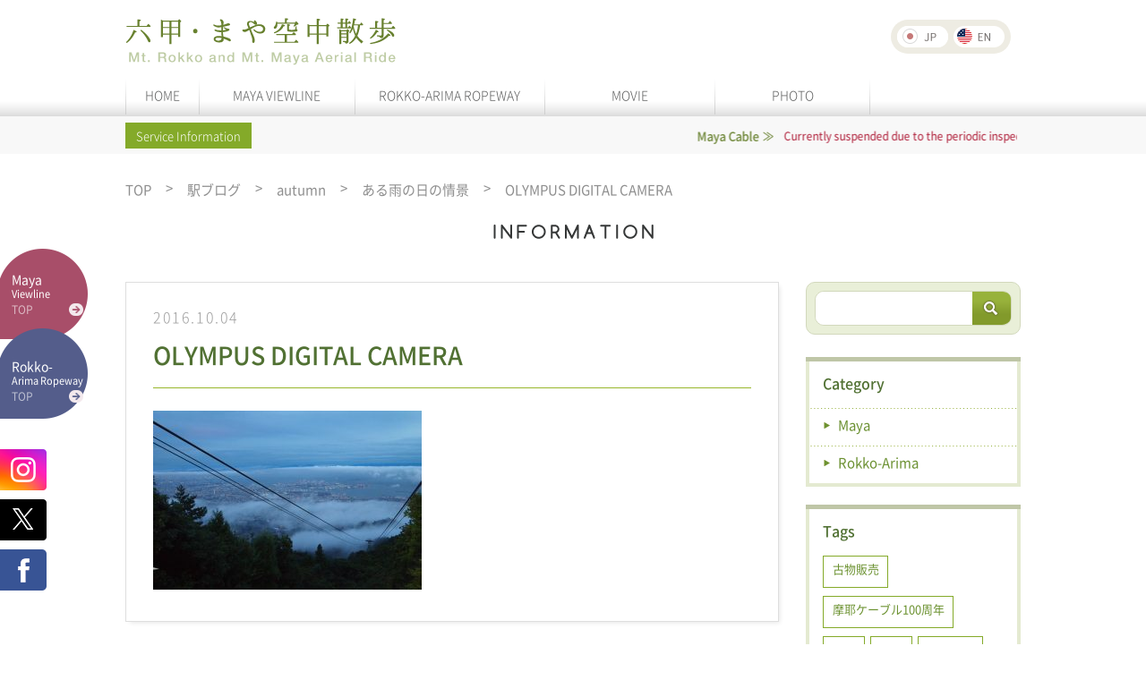

--- FILE ---
content_type: text/html; charset=UTF-8
request_url: https://koberope.jp/en/roppy/news/post-909/attachment/olympus-digital-camera-3
body_size: 12348
content:
<!DOCTYPE html>
<html lang="en-US" class="no-js"><head>
  <meta charset="UTF-8">
  <!--meta name="viewport" content="width=device-width"-->

  <title>OLYMPUS DIGITAL CAMERA - Mt. Rokko and Mt. Maya Aerial Ride</title>
  <link rel="profile" href="http://gmpg.org/xfn/11">
  <link rel="pingback" href="https://koberope.jp/wordpress/xmlrpc.php">
  <link rel="stylesheet" type="text/css" href="/css/reset.css" media="all" />

    <link rel="stylesheet" href="https://koberope.jp/wordpress/wp-content/themes/maya/style.css?1769757204" media="all">
  <meta name="viewport" content="width=1240">
    <link rel="stylesheet" href="/css/jquery.fs.boxer.css" media="all">

    <script src="https://ajax.googleapis.com/ajax/libs/jquery/3.7.1/jquery.min.js"></script>
  <script type="text/javascript" src="/js/jquery.fs.boxer.js"></script>
  <script type="text/javascript" src="/js/jquery.tile.min.js"></script>
  <script src="/js/jquery_autoheight.js"></script>
  <script src="/js/jquery.autoKana.js"></script>
  <script src="/js/common.js?1769757204"></script>
  <script>
    $(document).ready(function(){
      $.fn.autoKana('#name', '#kana', {katakana:false});
    });
  </script>

        <style>
      .grecaptcha-badge { visibility: hidden; }
    </style>
  
  <link rel="icon" href="/favi/favicon.ico" type="image/x-icon" />
  <link rel="Shortcut Icon" type="image/x-icon" href="/favi/favicon.ico" />

  <!--[if lt IE 9]>
<script src="https://koberope.jp/wordpress/wp-content/themes/maya/js/html5.js"></script>
<![endif]-->
  <meta name='robots' content='index, follow, max-image-preview:large, max-snippet:-1, max-video-preview:-1' />

	<!-- This site is optimized with the Yoast SEO plugin v26.8 - https://yoast.com/product/yoast-seo-wordpress/ -->
	<link rel="canonical" href="https://koberope.jp/en/roppy/news/post-909/attachment/olympus-digital-camera-3/" />
	<meta property="og:locale" content="en_US" />
	<meta property="og:type" content="article" />
	<meta property="og:title" content="OLYMPUS DIGITAL CAMERA - Mt. Rokko and Mt. Maya Aerial Ride" />
	<meta property="og:description" content="OLYMPUS DIGITAL CAMERA" />
	<meta property="og:url" content="https://koberope.jp/en/roppy/news/post-909/attachment/olympus-digital-camera-3/" />
	<meta property="og:site_name" content="Mt. Rokko and Mt. Maya Aerial Ride" />
	<meta property="og:image" content="https://koberope.jp/en/roppy/news/post-909/attachment/olympus-digital-camera-3" />
	<meta property="og:image:width" content="1296" />
	<meta property="og:image:height" content="864" />
	<meta property="og:image:type" content="image/jpeg" />
	<meta name="twitter:card" content="summary_large_image" />
	<script type="application/ld+json" class="yoast-schema-graph">{"@context":"https://schema.org","@graph":[{"@type":"WebPage","@id":"https://koberope.jp/en/roppy/news/post-909/attachment/olympus-digital-camera-3/","url":"https://koberope.jp/en/roppy/news/post-909/attachment/olympus-digital-camera-3/","name":"OLYMPUS DIGITAL CAMERA - Mt. Rokko and Mt. Maya Aerial Ride","isPartOf":{"@id":"https://koberope.jp/en/#website"},"primaryImageOfPage":{"@id":"https://koberope.jp/en/roppy/news/post-909/attachment/olympus-digital-camera-3/#primaryimage"},"image":{"@id":"https://koberope.jp/en/roppy/news/post-909/attachment/olympus-digital-camera-3/#primaryimage"},"thumbnailUrl":"https://koberope.jp/wordpress/wp-content/uploads/2016/10/20161003昼から夜へ星の駅①.jpg","datePublished":"2016-10-04T06:35:10+00:00","breadcrumb":{"@id":"https://koberope.jp/en/roppy/news/post-909/attachment/olympus-digital-camera-3/#breadcrumb"},"inLanguage":"en-US","potentialAction":[{"@type":"ReadAction","target":[["https://koberope.jp/en/roppy/news/post-909/attachment/olympus-digital-camera-3/"]]}]},{"@type":"ImageObject","inLanguage":"en-US","@id":"https://koberope.jp/en/roppy/news/post-909/attachment/olympus-digital-camera-3/#primaryimage","url":"https://koberope.jp/wordpress/wp-content/uploads/2016/10/20161003昼から夜へ星の駅①.jpg","contentUrl":"https://koberope.jp/wordpress/wp-content/uploads/2016/10/20161003昼から夜へ星の駅①.jpg"},{"@type":"BreadcrumbList","@id":"https://koberope.jp/en/roppy/news/post-909/attachment/olympus-digital-camera-3/#breadcrumb","itemListElement":[{"@type":"ListItem","position":1,"name":"TOP","item":"https://koberope.jp/en/"},{"@type":"ListItem","position":2,"name":"ある雨の日の情景","item":"https://koberope.jp/en/roppy/news/post-909"},{"@type":"ListItem","position":3,"name":"OLYMPUS DIGITAL CAMERA"}]},{"@type":"WebSite","@id":"https://koberope.jp/en/#website","url":"https://koberope.jp/en/","name":"Mt. Rokko and Mt. Maya Aerial Ride","description":"","potentialAction":[{"@type":"SearchAction","target":{"@type":"EntryPoint","urlTemplate":"https://koberope.jp/en/?s={search_term_string}"},"query-input":{"@type":"PropertyValueSpecification","valueRequired":true,"valueName":"search_term_string"}}],"inLanguage":"en-US"}]}</script>
	<!-- / Yoast SEO plugin. -->


<link rel='dns-prefetch' href='//yubinbango.github.io' />
<style id='wp-img-auto-sizes-contain-inline-css' type='text/css'>
img:is([sizes=auto i],[sizes^="auto," i]){contain-intrinsic-size:3000px 1500px}
/*# sourceURL=wp-img-auto-sizes-contain-inline-css */
</style>
<style id='wp-emoji-styles-inline-css' type='text/css'>

	img.wp-smiley, img.emoji {
		display: inline !important;
		border: none !important;
		box-shadow: none !important;
		height: 1em !important;
		width: 1em !important;
		margin: 0 0.07em !important;
		vertical-align: -0.1em !important;
		background: none !important;
		padding: 0 !important;
	}
/*# sourceURL=wp-emoji-styles-inline-css */
</style>
<style id='wp-block-library-inline-css' type='text/css'>
:root{--wp-block-synced-color:#7a00df;--wp-block-synced-color--rgb:122,0,223;--wp-bound-block-color:var(--wp-block-synced-color);--wp-editor-canvas-background:#ddd;--wp-admin-theme-color:#007cba;--wp-admin-theme-color--rgb:0,124,186;--wp-admin-theme-color-darker-10:#006ba1;--wp-admin-theme-color-darker-10--rgb:0,107,160.5;--wp-admin-theme-color-darker-20:#005a87;--wp-admin-theme-color-darker-20--rgb:0,90,135;--wp-admin-border-width-focus:2px}@media (min-resolution:192dpi){:root{--wp-admin-border-width-focus:1.5px}}.wp-element-button{cursor:pointer}:root .has-very-light-gray-background-color{background-color:#eee}:root .has-very-dark-gray-background-color{background-color:#313131}:root .has-very-light-gray-color{color:#eee}:root .has-very-dark-gray-color{color:#313131}:root .has-vivid-green-cyan-to-vivid-cyan-blue-gradient-background{background:linear-gradient(135deg,#00d084,#0693e3)}:root .has-purple-crush-gradient-background{background:linear-gradient(135deg,#34e2e4,#4721fb 50%,#ab1dfe)}:root .has-hazy-dawn-gradient-background{background:linear-gradient(135deg,#faaca8,#dad0ec)}:root .has-subdued-olive-gradient-background{background:linear-gradient(135deg,#fafae1,#67a671)}:root .has-atomic-cream-gradient-background{background:linear-gradient(135deg,#fdd79a,#004a59)}:root .has-nightshade-gradient-background{background:linear-gradient(135deg,#330968,#31cdcf)}:root .has-midnight-gradient-background{background:linear-gradient(135deg,#020381,#2874fc)}:root{--wp--preset--font-size--normal:16px;--wp--preset--font-size--huge:42px}.has-regular-font-size{font-size:1em}.has-larger-font-size{font-size:2.625em}.has-normal-font-size{font-size:var(--wp--preset--font-size--normal)}.has-huge-font-size{font-size:var(--wp--preset--font-size--huge)}.has-text-align-center{text-align:center}.has-text-align-left{text-align:left}.has-text-align-right{text-align:right}.has-fit-text{white-space:nowrap!important}#end-resizable-editor-section{display:none}.aligncenter{clear:both}.items-justified-left{justify-content:flex-start}.items-justified-center{justify-content:center}.items-justified-right{justify-content:flex-end}.items-justified-space-between{justify-content:space-between}.screen-reader-text{border:0;clip-path:inset(50%);height:1px;margin:-1px;overflow:hidden;padding:0;position:absolute;width:1px;word-wrap:normal!important}.screen-reader-text:focus{background-color:#ddd;clip-path:none;color:#444;display:block;font-size:1em;height:auto;left:5px;line-height:normal;padding:15px 23px 14px;text-decoration:none;top:5px;width:auto;z-index:100000}html :where(.has-border-color){border-style:solid}html :where([style*=border-top-color]){border-top-style:solid}html :where([style*=border-right-color]){border-right-style:solid}html :where([style*=border-bottom-color]){border-bottom-style:solid}html :where([style*=border-left-color]){border-left-style:solid}html :where([style*=border-width]){border-style:solid}html :where([style*=border-top-width]){border-top-style:solid}html :where([style*=border-right-width]){border-right-style:solid}html :where([style*=border-bottom-width]){border-bottom-style:solid}html :where([style*=border-left-width]){border-left-style:solid}html :where(img[class*=wp-image-]){height:auto;max-width:100%}:where(figure){margin:0 0 1em}html :where(.is-position-sticky){--wp-admin--admin-bar--position-offset:var(--wp-admin--admin-bar--height,0px)}@media screen and (max-width:600px){html :where(.is-position-sticky){--wp-admin--admin-bar--position-offset:0px}}

/*# sourceURL=wp-block-library-inline-css */
</style><style id='global-styles-inline-css' type='text/css'>
:root{--wp--preset--aspect-ratio--square: 1;--wp--preset--aspect-ratio--4-3: 4/3;--wp--preset--aspect-ratio--3-4: 3/4;--wp--preset--aspect-ratio--3-2: 3/2;--wp--preset--aspect-ratio--2-3: 2/3;--wp--preset--aspect-ratio--16-9: 16/9;--wp--preset--aspect-ratio--9-16: 9/16;--wp--preset--color--black: #000000;--wp--preset--color--cyan-bluish-gray: #abb8c3;--wp--preset--color--white: #ffffff;--wp--preset--color--pale-pink: #f78da7;--wp--preset--color--vivid-red: #cf2e2e;--wp--preset--color--luminous-vivid-orange: #ff6900;--wp--preset--color--luminous-vivid-amber: #fcb900;--wp--preset--color--light-green-cyan: #7bdcb5;--wp--preset--color--vivid-green-cyan: #00d084;--wp--preset--color--pale-cyan-blue: #8ed1fc;--wp--preset--color--vivid-cyan-blue: #0693e3;--wp--preset--color--vivid-purple: #9b51e0;--wp--preset--gradient--vivid-cyan-blue-to-vivid-purple: linear-gradient(135deg,rgb(6,147,227) 0%,rgb(155,81,224) 100%);--wp--preset--gradient--light-green-cyan-to-vivid-green-cyan: linear-gradient(135deg,rgb(122,220,180) 0%,rgb(0,208,130) 100%);--wp--preset--gradient--luminous-vivid-amber-to-luminous-vivid-orange: linear-gradient(135deg,rgb(252,185,0) 0%,rgb(255,105,0) 100%);--wp--preset--gradient--luminous-vivid-orange-to-vivid-red: linear-gradient(135deg,rgb(255,105,0) 0%,rgb(207,46,46) 100%);--wp--preset--gradient--very-light-gray-to-cyan-bluish-gray: linear-gradient(135deg,rgb(238,238,238) 0%,rgb(169,184,195) 100%);--wp--preset--gradient--cool-to-warm-spectrum: linear-gradient(135deg,rgb(74,234,220) 0%,rgb(151,120,209) 20%,rgb(207,42,186) 40%,rgb(238,44,130) 60%,rgb(251,105,98) 80%,rgb(254,248,76) 100%);--wp--preset--gradient--blush-light-purple: linear-gradient(135deg,rgb(255,206,236) 0%,rgb(152,150,240) 100%);--wp--preset--gradient--blush-bordeaux: linear-gradient(135deg,rgb(254,205,165) 0%,rgb(254,45,45) 50%,rgb(107,0,62) 100%);--wp--preset--gradient--luminous-dusk: linear-gradient(135deg,rgb(255,203,112) 0%,rgb(199,81,192) 50%,rgb(65,88,208) 100%);--wp--preset--gradient--pale-ocean: linear-gradient(135deg,rgb(255,245,203) 0%,rgb(182,227,212) 50%,rgb(51,167,181) 100%);--wp--preset--gradient--electric-grass: linear-gradient(135deg,rgb(202,248,128) 0%,rgb(113,206,126) 100%);--wp--preset--gradient--midnight: linear-gradient(135deg,rgb(2,3,129) 0%,rgb(40,116,252) 100%);--wp--preset--font-size--small: 13px;--wp--preset--font-size--medium: 20px;--wp--preset--font-size--large: 36px;--wp--preset--font-size--x-large: 42px;--wp--preset--spacing--20: 0.44rem;--wp--preset--spacing--30: 0.67rem;--wp--preset--spacing--40: 1rem;--wp--preset--spacing--50: 1.5rem;--wp--preset--spacing--60: 2.25rem;--wp--preset--spacing--70: 3.38rem;--wp--preset--spacing--80: 5.06rem;--wp--preset--shadow--natural: 6px 6px 9px rgba(0, 0, 0, 0.2);--wp--preset--shadow--deep: 12px 12px 50px rgba(0, 0, 0, 0.4);--wp--preset--shadow--sharp: 6px 6px 0px rgba(0, 0, 0, 0.2);--wp--preset--shadow--outlined: 6px 6px 0px -3px rgb(255, 255, 255), 6px 6px rgb(0, 0, 0);--wp--preset--shadow--crisp: 6px 6px 0px rgb(0, 0, 0);}:where(.is-layout-flex){gap: 0.5em;}:where(.is-layout-grid){gap: 0.5em;}body .is-layout-flex{display: flex;}.is-layout-flex{flex-wrap: wrap;align-items: center;}.is-layout-flex > :is(*, div){margin: 0;}body .is-layout-grid{display: grid;}.is-layout-grid > :is(*, div){margin: 0;}:where(.wp-block-columns.is-layout-flex){gap: 2em;}:where(.wp-block-columns.is-layout-grid){gap: 2em;}:where(.wp-block-post-template.is-layout-flex){gap: 1.25em;}:where(.wp-block-post-template.is-layout-grid){gap: 1.25em;}.has-black-color{color: var(--wp--preset--color--black) !important;}.has-cyan-bluish-gray-color{color: var(--wp--preset--color--cyan-bluish-gray) !important;}.has-white-color{color: var(--wp--preset--color--white) !important;}.has-pale-pink-color{color: var(--wp--preset--color--pale-pink) !important;}.has-vivid-red-color{color: var(--wp--preset--color--vivid-red) !important;}.has-luminous-vivid-orange-color{color: var(--wp--preset--color--luminous-vivid-orange) !important;}.has-luminous-vivid-amber-color{color: var(--wp--preset--color--luminous-vivid-amber) !important;}.has-light-green-cyan-color{color: var(--wp--preset--color--light-green-cyan) !important;}.has-vivid-green-cyan-color{color: var(--wp--preset--color--vivid-green-cyan) !important;}.has-pale-cyan-blue-color{color: var(--wp--preset--color--pale-cyan-blue) !important;}.has-vivid-cyan-blue-color{color: var(--wp--preset--color--vivid-cyan-blue) !important;}.has-vivid-purple-color{color: var(--wp--preset--color--vivid-purple) !important;}.has-black-background-color{background-color: var(--wp--preset--color--black) !important;}.has-cyan-bluish-gray-background-color{background-color: var(--wp--preset--color--cyan-bluish-gray) !important;}.has-white-background-color{background-color: var(--wp--preset--color--white) !important;}.has-pale-pink-background-color{background-color: var(--wp--preset--color--pale-pink) !important;}.has-vivid-red-background-color{background-color: var(--wp--preset--color--vivid-red) !important;}.has-luminous-vivid-orange-background-color{background-color: var(--wp--preset--color--luminous-vivid-orange) !important;}.has-luminous-vivid-amber-background-color{background-color: var(--wp--preset--color--luminous-vivid-amber) !important;}.has-light-green-cyan-background-color{background-color: var(--wp--preset--color--light-green-cyan) !important;}.has-vivid-green-cyan-background-color{background-color: var(--wp--preset--color--vivid-green-cyan) !important;}.has-pale-cyan-blue-background-color{background-color: var(--wp--preset--color--pale-cyan-blue) !important;}.has-vivid-cyan-blue-background-color{background-color: var(--wp--preset--color--vivid-cyan-blue) !important;}.has-vivid-purple-background-color{background-color: var(--wp--preset--color--vivid-purple) !important;}.has-black-border-color{border-color: var(--wp--preset--color--black) !important;}.has-cyan-bluish-gray-border-color{border-color: var(--wp--preset--color--cyan-bluish-gray) !important;}.has-white-border-color{border-color: var(--wp--preset--color--white) !important;}.has-pale-pink-border-color{border-color: var(--wp--preset--color--pale-pink) !important;}.has-vivid-red-border-color{border-color: var(--wp--preset--color--vivid-red) !important;}.has-luminous-vivid-orange-border-color{border-color: var(--wp--preset--color--luminous-vivid-orange) !important;}.has-luminous-vivid-amber-border-color{border-color: var(--wp--preset--color--luminous-vivid-amber) !important;}.has-light-green-cyan-border-color{border-color: var(--wp--preset--color--light-green-cyan) !important;}.has-vivid-green-cyan-border-color{border-color: var(--wp--preset--color--vivid-green-cyan) !important;}.has-pale-cyan-blue-border-color{border-color: var(--wp--preset--color--pale-cyan-blue) !important;}.has-vivid-cyan-blue-border-color{border-color: var(--wp--preset--color--vivid-cyan-blue) !important;}.has-vivid-purple-border-color{border-color: var(--wp--preset--color--vivid-purple) !important;}.has-vivid-cyan-blue-to-vivid-purple-gradient-background{background: var(--wp--preset--gradient--vivid-cyan-blue-to-vivid-purple) !important;}.has-light-green-cyan-to-vivid-green-cyan-gradient-background{background: var(--wp--preset--gradient--light-green-cyan-to-vivid-green-cyan) !important;}.has-luminous-vivid-amber-to-luminous-vivid-orange-gradient-background{background: var(--wp--preset--gradient--luminous-vivid-amber-to-luminous-vivid-orange) !important;}.has-luminous-vivid-orange-to-vivid-red-gradient-background{background: var(--wp--preset--gradient--luminous-vivid-orange-to-vivid-red) !important;}.has-very-light-gray-to-cyan-bluish-gray-gradient-background{background: var(--wp--preset--gradient--very-light-gray-to-cyan-bluish-gray) !important;}.has-cool-to-warm-spectrum-gradient-background{background: var(--wp--preset--gradient--cool-to-warm-spectrum) !important;}.has-blush-light-purple-gradient-background{background: var(--wp--preset--gradient--blush-light-purple) !important;}.has-blush-bordeaux-gradient-background{background: var(--wp--preset--gradient--blush-bordeaux) !important;}.has-luminous-dusk-gradient-background{background: var(--wp--preset--gradient--luminous-dusk) !important;}.has-pale-ocean-gradient-background{background: var(--wp--preset--gradient--pale-ocean) !important;}.has-electric-grass-gradient-background{background: var(--wp--preset--gradient--electric-grass) !important;}.has-midnight-gradient-background{background: var(--wp--preset--gradient--midnight) !important;}.has-small-font-size{font-size: var(--wp--preset--font-size--small) !important;}.has-medium-font-size{font-size: var(--wp--preset--font-size--medium) !important;}.has-large-font-size{font-size: var(--wp--preset--font-size--large) !important;}.has-x-large-font-size{font-size: var(--wp--preset--font-size--x-large) !important;}
/*# sourceURL=global-styles-inline-css */
</style>

<style id='classic-theme-styles-inline-css' type='text/css'>
/*! This file is auto-generated */
.wp-block-button__link{color:#fff;background-color:#32373c;border-radius:9999px;box-shadow:none;text-decoration:none;padding:calc(.667em + 2px) calc(1.333em + 2px);font-size:1.125em}.wp-block-file__button{background:#32373c;color:#fff;text-decoration:none}
/*# sourceURL=/wp-includes/css/classic-themes.min.css */
</style>
<link rel='stylesheet' id='contact-form-7-css' href='https://koberope.jp/wordpress/wp-content/plugins/contact-form-7/includes/css/styles.css?ver=6.1.4' type='text/css' media='all' />
<style>
.qtranxs_flag_ja {background-image: url(https://koberope.jp/wordpress/wp-content/plugins/qtranslate-xt-master/flags/jp.png); background-repeat: no-repeat;}
.qtranxs_flag_en {background-image: url(https://koberope.jp/wordpress/wp-content/plugins/qtranslate-xt-master/flags/gb.png); background-repeat: no-repeat;}
</style>
<link hreflang="ja" href="https://koberope.jp/ja/roppy/news/post-909/attachment/olympus-digital-camera-3" rel="alternate" />
<link hreflang="en" href="https://koberope.jp/en/roppy/news/post-909/attachment/olympus-digital-camera-3" rel="alternate" />
<link hreflang="x-default" href="https://koberope.jp/roppy/news/post-909/attachment/olympus-digital-camera-3" rel="alternate" />
<meta name="generator" content="qTranslate-XT 3.13.0" />
<!-- Global site tag (gtag.js) - Google Analytics -->
<script async src="https://www.googletagmanager.com/gtag/js?id=UA-54356337-4"></script>
<script>
  window.dataLayer = window.dataLayer || [];
  function gtag(){dataLayer.push(arguments);}
  gtag('js', new Date());

  gtag('config', 'UA-54356337-4');
</script>

  </head>

  <body id="gDef" class="lDef">
    <div class="translateNotice">このページは機械翻訳を使用しています。</div>

    <article id="page" class="hfeed site">

              <script type="text/javascript" src="/js/jquery.tile.min.js"></script>
<div class="wrapper">
<header class="header">
<div class="header-in">
<h1 class="header-logo"><a href="/"><img src="/img/logo.png" alt="Mt. Rokko and Mt. Maya Aerial Ride"></a></h1>
<div class="header-utility">
<div class="header-language">

<ul class="language-chooser language-chooser-text qtranxs_language_chooser" id="qtranslate-chooser">
<li class="lang-ja"><a href="https://koberope.jp/ja/roppy/news/post-909/attachment/olympus-digital-camera-3" title="日本語 (ja)" class="qtranxs_text qtranxs_text_ja"><span><img src="/img/btn_japan_01.png" alt="JP"></span></a></li>
<li class="lang-en active"><a href="https://koberope.jp/en/roppy/news/post-909/attachment/olympus-digital-camera-3" title="English (en)" class="qtranxs_text qtranxs_text_en"><span><img src="/img/btn_english_01.png" alt="EN"></span></a></li>
</ul><div class="qtranxs_widget_end"></div>
</div><!-- /header-language -->


</div><!-- /header-utility -->

<nav class="nav-global clearfix">
<ul>
<li class="nav01"><a href="/">HOME</a></li>
<li class="nav03"><a href="/maya/">MAYA VIEWLINE</a></li>
<li class="nav02"><a href="/rokko/">ROKKO-ARIMA ROPEWAY</a></li>
<li class="nav04"><a href="/movie/">MOVIE</a></li>
<li class="nav05"><a href="/album/">PHOTO</a></li>
</ul>
</nav><!-- /nav-global -->
</div><!-- /header-in -->
</header>


  
    
<div class="mod-information">
<div class="mod-information-in">
<p class="title">Service Information</p>
<div class="list-infomation-wrap en">
<ul class="list-infomation">

<li><!--
--><p class="label">Maya Cable</p><!--
--><p class="detail02">

<em>Currently suspended due to the periodic inspection.</em></p><!--
--></li>

<li><!--
--><p class="label">Maya Ropeway</p><!--
--><p class="detail02">

<em>Currently suspended due to the periodic inspection.</em></p><!--
--></li>
<li><!--
--><p class="label">Rokko-Arima Ropeway</p><!--
--><p class="detail01">
<em>In service</em></p><!--
--></li>
</ul><!-- / list-infomation -->
</div><!-- / list-infomation-wrap -->
</div><!-- / mod-infomation-in -->
</div><!-- / mod-infomation -->

<div class="area-side-link">
<p class="link01 maya">
<a href="/maya/">
<span class="txt01">Maya</span>
<span class="txt02">Viewline</span>
<span class="txt03">TOP</span>
</a>
</p>
<p class="link02 rokko">
<a href="/rokko/" style=" padding-top: 17px;">
<span class="txt01">Rokko-</span>
<span class="txt02">Arima Ropeway</span>
<span class="txt03">TOP</span>
</a>
</p>
<p class="link03"><a target="_blank" href="https://www.instagram.com/mayarokko_ropeway/"><img src="/img/btn_insta.png" alt="instagram"></a></p>
<p class="link03"><a target="_blank" href="https://twitter.com/share?url=http://kobe-rope.jp/"><img src="/img/btn_x.png" alt="X"></a></p>
<p class="link04"><a target="_blank" href="https://www.facebook.com/sharer/sharer.php?u=http://kobe-rope.jp/"><img src="/img/btn_facebook.png" alt="Facebook"></a></p>
</div>

        
 <nav class="nav-breadcrumb">
<ul>
<li class="home"><a rel="v:url" property="v:title" title="Go to Mt. Rokko and Mt. Maya Aerial Ride." href="https://koberope.jp/en" class="home">TOP</a></li><li><a rel="v:url" property="v:title" title="Go to 駅ブログ." href="https://koberope.jp/en/roppy">駅ブログ</a></li><li><a rel="v:url" property="v:title" title="Go to the autumn tag archives." href="https://koberope.jp/en/tag/autumn?post_type=roppy" class="taxonomy post_tag">autumn</a></li><li><a rel="v:url" property="v:title" title="Go to ある雨の日の情景." href="https://koberope.jp/en/roppy/news/post-909">ある雨の日の情景</a></li><li><span property="v:title">OLYMPUS DIGITAL CAMERA</span></li></nav><!-- /nav-breadcrumb -->

<div class="contents-other box-container blog clearfix">
<div class="ttl-cmn-02">
<h2 class="ttl-cmn-02-in">
<span class="en"><img src="/img/top/txt_top_title_01.png" alt="INFORMATION"></span>
</h2><!-- / ttl-cmn-02-in -->
</div><!-- / ttl-cmn-02 -->

<div class="contents-main">
<div class="box-blog-01">
<p class="date">2016.10.04</p>
<ul class="list-name">
</ul>
<h3 class="title">OLYMPUS DIGITAL CAMERA</h3>
<p class="text">
<p class="attachment"><a href='https://koberope.jp/wordpress/wp-content/uploads/2016/10/20161003昼から夜へ星の駅①.jpg'><img fetchpriority="high" decoding="async" width="300" height="200" src="https://koberope.jp/wordpress/wp-content/uploads/2016/10/20161003昼から夜へ星の駅①-300x200.jpg" class="attachment-medium size-medium" alt="" srcset="https://koberope.jp/wordpress/wp-content/uploads/2016/10/20161003昼から夜へ星の駅①-300x200.jpg 300w, https://koberope.jp/wordpress/wp-content/uploads/2016/10/20161003昼から夜へ星の駅①-768x512.jpg 768w, https://koberope.jp/wordpress/wp-content/uploads/2016/10/20161003昼から夜へ星の駅①-1024x683.jpg 1024w, https://koberope.jp/wordpress/wp-content/uploads/2016/10/20161003昼から夜へ星の駅①.jpg 1296w" sizes="(max-width: 300px) 100vw, 300px" /></a></p>
</p>
</div><!-- / box-blog-01 -->

<div class="mod-pagination-01">
<ul class="list-page">
</ul>
</div><!-- / mod-pagination-01 -->
</div><!-- / contents-main -->

<div class="contents-sub">
<div class="box-search">
<div class="input-text-search">
<form method="get" id="searchform" class="searchform" action="https://koberope.jp/en/">
<input type="text" class="input-text" value=""  name="s" id="s" />
<input type="submit" alt="検索" class="btn-search"  value="search" />
</form>

<!-- <form method="get" id="searchform" action="https://koberope.jp/en/">
<input type="text" class="input-text" placeholder="検索ワード">
<input type="submit" value="Submit" class="btn-search">
</form> -->
</div>
</div><!-- / box-search -->


<div class="box-category box-style-01">
<h3 class="title">
Category
</h3>
<ul class="list-category">

                <li><a href="https://koberope.jp/en/news/maya">Maya</a></li>
        <li><a href="https://koberope.jp/en/news/rokko">Rokko-Arima</a></li>
      </ul>
</div><!-- / box-category -->

<div class="box-tag box-style-01">
<h3 class="title">
Tags
</h3>
<div class="list-tag">
<ul>

<li><a class="link-cmn-01" href="https://koberope.jp/en/tag/%e5%8f%a4%e7%89%a9%e8%b2%a9%e5%a3%b2?cuspost=post">古物販売</a></li>

<li><a class="link-cmn-01" href="https://koberope.jp/en/tag/%e6%91%a9%e8%80%b6%e3%82%b1%e3%83%bc%e3%83%96%e3%83%ab100%e5%91%a8%e5%b9%b4?cuspost=post">摩耶ケーブル100周年</a></li>

<li><a class="link-cmn-01" href="https://koberope.jp/en/tag/%e7%a5%9e%e6%88%b8?cuspost=post">神戸</a></li>

<li><a class="link-cmn-01" href="https://koberope.jp/en/tag/%e4%b9%97%e7%89%a9?cuspost=post">乗物</a></li>

<li><a class="link-cmn-01" href="https://koberope.jp/en/tag/%e9%81%8b%e8%b3%83%e6%94%b9%e5%ae%9a?cuspost=post">運賃改定</a></li>

<li><a class="link-cmn-01" href="https://koberope.jp/en/tag/100%e5%91%a8%e5%b9%b4?cuspost=post">100周年</a></li>

<li><a class="link-cmn-01" href="https://koberope.jp/en/tag/%e6%96%99%e9%87%91%e6%94%b9%e5%ae%9a?cuspost=post">料金改定</a></li>

<li><a class="link-cmn-01" href="https://koberope.jp/en/tag/%e3%81%8a%e5%be%97?cuspost=post">お得</a></li>

<li><a class="link-cmn-01" href="https://koberope.jp/en/tag/%e4%b9%97%e8%bb%8a%e5%88%b8?cuspost=post">乗車券</a></li>

<li><a class="link-cmn-01" href="https://koberope.jp/en/tag/%e5%85%ad%e7%94%b2%e3%83%9f%e3%83%bc%e3%83%84%e3%82%a2%e3%83%bc%e3%83%88?cuspost=post">六甲ミーツアート</a></li>

<li><a class="link-cmn-01" href="https://koberope.jp/en/tag/%e7%99%bb%e5%b1%b1?cuspost=post">登山</a></li>

<li><a class="link-cmn-01" href="https://koberope.jp/en/tag/kobe%e8%a6%b3%e5%85%89%e3%81%ae%e6%97%a5?cuspost=post">KOBE観光の日</a></li>

<li><a class="link-cmn-01" href="https://koberope.jp/en/tag/%e3%82%b1%e3%83%bc%e3%83%96%e3%83%ab%e3%82%ab%e3%83%bc?cuspost=post">ケーブルカー</a></li>

<li><a class="link-cmn-01" href="https://koberope.jp/en/tag/%e3%83%95%e3%82%a9%e3%83%88%e3%82%b3%e3%83%b3%e3%83%86%e3%82%b9%e3%83%88?cuspost=post">フォトコンテスト</a></li>

<li><a class="link-cmn-01" href="https://koberope.jp/en/tag/%e3%83%80%e3%82%a4%e3%83%a4%e6%94%b9%e6%ad%a3?cuspost=post">ダイヤ改正</a></li>

<li><a class="link-cmn-01" href="https://koberope.jp/en/tag/%e7%b4%85%e8%91%89?cuspost=post">紅葉</a></li>

<li><a class="link-cmn-01" href="https://koberope.jp/en/tag/%e6%9c%89%e9%a6%ac%e6%b8%a9%e6%b3%89?cuspost=post">有馬温泉</a></li>

<li><a class="link-cmn-01" href="https://koberope.jp/en/tag/%e5%85%ad%e7%94%b2%e5%b1%b1?cuspost=post">六甲山</a></li>

<li><a class="link-cmn-01" href="https://koberope.jp/en/tag/%e3%83%aa%e3%83%bc%e3%82%b0%e3%83%af%e3%83%b3?cuspost=post">リーグワン</a></li>

<li><a class="link-cmn-01" href="https://koberope.jp/en/tag/%e6%91%a9%e8%80%b6%e8%a6%b3%e5%85%89%e3%83%9b%e3%83%86%e3%83%ab?cuspost=post">摩耶観光ホテル</a></li>

<li><a class="link-cmn-01" href="https://koberope.jp/en/tag/sns%e3%82%ad%e3%83%a3%e3%83%b3%e3%83%9a%e3%83%bc%e3%83%b3?cuspost=post">SNSキャンペーン</a></li>

<li><a class="link-cmn-01" href="https://koberope.jp/en/tag/%e6%81%8b%e6%84%9b%e6%88%90%e5%b0%b1?cuspost=post">恋愛成就</a></li>

<li><a class="link-cmn-01" href="https://koberope.jp/en/tag/%e8%b5%a4%e3%81%84%e7%b3%b8?cuspost=post">赤い糸</a></li>

<li><a class="link-cmn-01" href="https://koberope.jp/en/tag/%e5%a4%8f%e4%bc%91%e3%81%bf?cuspost=post">夏休み</a></li>

<li><a class="link-cmn-01" href="https://koberope.jp/en/tag/%e8%a8%98%e5%bf%b5%e4%b9%97%e8%bb%8a%e5%88%b8?cuspost=post">記念乗車券</a></li>

<li><a class="link-cmn-01" href="https://koberope.jp/en/tag/%e3%83%9e%e3%83%a4%e3%82%ab%e3%83%b3?cuspost=post">マヤカン</a></li>

<li><a class="link-cmn-01" href="https://koberope.jp/en/tag/%e8%a6%aa%e5%ad%90?cuspost=post">親子</a></li>

<li><a class="link-cmn-01" href="https://koberope.jp/en/tag/%e5%85%ad%e7%94%b2%e6%9c%89%e9%a6%ac%e3%83%ad%e3%83%bc%e3%83%97%e3%82%a6%e3%82%a7%e3%83%bc?cuspost=post">Rokko-Arima</a></li>

<li><a class="link-cmn-01" href="https://koberope.jp/en/tag/%e6%98%a5%e4%bc%91%e3%81%bf?cuspost=post">春休み</a></li>

<li><a class="link-cmn-01" href="https://koberope.jp/en/tag/%e5%ae%b6%e6%97%8f%e3%81%a7%e3%81%8a%e3%81%a7%e3%81%8b%e3%81%91?cuspost=post">家族でおでかけ</a></li>

<li><a class="link-cmn-01" href="https://koberope.jp/en/tag/%e8%ac%8e%e8%a7%a3%e3%81%8d?cuspost=post">謎解き</a></li>

<li><a class="link-cmn-01" href="https://koberope.jp/en/tag/%e8%ac%8e%e8%a7%a3%e3%81%8d%e3%82%a4%e3%83%99%e3%83%b3%e3%83%88?cuspost=post">謎解きイベント</a></li>

<li><a class="link-cmn-01" href="https://koberope.jp/en/tag/%e6%91%a9%e8%80%b6%e5%b1%b1?cuspost=post">摩耶山</a></li>

<li><a class="link-cmn-01" href="https://koberope.jp/en/tag/%e3%81%8a%e3%81%a7%e3%81%8b%e3%81%91?cuspost=post">おでかけ</a></li>

<li><a class="link-cmn-01" href="https://koberope.jp/en/tag/%e6%91%a9%e8%80%b6%e3%83%ad%e3%83%bc%e3%83%97%e3%82%a6%e3%82%a7%e3%83%bc?cuspost=post">摩耶ロープウェー</a></li>

<li><a class="link-cmn-01" href="https://koberope.jp/en/tag/%e6%91%a9%e8%80%b6%e3%82%b1%e3%83%bc%e3%83%96%e3%83%ab?cuspost=post">摩耶ケーブル</a></li>

<li><a class="link-cmn-01" href="https://koberope.jp/en/tag/%e3%83%8f%e3%82%a4%e3%82%ad%e3%83%b3%e3%82%b0?cuspost=post">ハイキング</a></li>

<li><a class="link-cmn-01" href="https://koberope.jp/en/tag/%e4%b9%97%e3%82%8a%e7%89%a9?cuspost=post">乗り物</a></li>

<li><a class="link-cmn-01" href="https://koberope.jp/en/tag/%e8%a3%8f%e6%96%b9?cuspost=post">裏方</a></li>

<li><a class="link-cmn-01" href="https://koberope.jp/en/tag/%e8%88%9e%e5%8f%b0%e8%a3%8f?cuspost=post">舞台裏</a></li>

<li><a class="link-cmn-01" href="https://koberope.jp/en/tag/%e7%82%b9%e6%a4%9c?cuspost=post">点検</a></li>

<li><a class="link-cmn-01" href="https://koberope.jp/en/tag/%e5%b7%a5%e4%ba%8b?cuspost=post">工事</a></li>

<li><a class="link-cmn-01" href="https://koberope.jp/en/tag/%e3%81%8a%e7%9f%a5%e3%82%89%e3%81%9b?cuspost=post">Information</a></li>

<li><a class="link-cmn-01" href="https://koberope.jp/en/tag/%e6%96%b0%e3%82%b4%e3%83%b3%e3%83%89%e3%83%a9?cuspost=post">新ゴンドラ</a></li>

<li><a class="link-cmn-01" href="https://koberope.jp/en/tag/%e3%83%aa%e3%83%8b%e3%83%a5%e3%83%bc%e3%82%a2%e3%83%ab?cuspost=post">リニューアル</a></li>

<li><a class="link-cmn-01" href="https://koberope.jp/en/tag/shikumi?cuspost=post">shikumi</a></li>

<li><a class="link-cmn-01" href="https://koberope.jp/en/tag/service?cuspost=post">Service</a></li>

<li><a class="link-cmn-01" href="https://koberope.jp/en/tag/topix?cuspost=post">pick up</a></li>

<li><a class="link-cmn-01" href="https://koberope.jp/en/tag/event?cuspost=post">event</a></li>

<li><a class="link-cmn-01" href="https://koberope.jp/en/tag/spring?cuspost=post">spring</a></li>

<li><a class="link-cmn-01" href="https://koberope.jp/en/tag/summer?cuspost=post">summer</a></li>

<li><a class="link-cmn-01" href="https://koberope.jp/en/tag/autumn?cuspost=post">autumn</a></li>

<li><a class="link-cmn-01" href="https://koberope.jp/en/tag/winter?cuspost=post">winter</a></li>
</ul>
</div>
</div><!-- / box-tag-->

<div class="box-recent box-style-01">	<!-- recent posts -->

<h3 class="title">
Recent Posts
</h3>
<ul>
<li class="list-recent">
<p class="date">2025.04.15</p>
<p class="title"><a href="https://koberope.jp/en/news/rokko/post-6014">Notice of suspension of Rokko-Arima Ropeway due to annual inspection, etc.</a></p>
</li>
<li class="list-recent">
<p class="date">2024.12.18</p>
<p class="title"><a href="https://koberope.jp/en/news/maya/post-5920">Please refrain from parking on the streets around Maya Cable Station.</a></p>
</li>
<li class="list-recent">
<p class="date">2024.08.28</p>
<p class="title"><a href="https://koberope.jp/en/news/rokko/post-5771">Notice regarding the approach of Typhoon No. 10</a></p>
</li>
<li class="list-recent">
<p class="date">2024.05.14</p>
<p class="title"><a href="https://koberope.jp/en/news/post-5737">Notice of resumption of Maya cable service</a></p>
</li>
<li class="list-recent">
<p class="date">2024.05.10</p>
<p class="title"><a href="https://koberope.jp/en/news/post-5728">Notice of suspension of Maya cable service</a></p>
</li>
</ul>
</div><!-- / box-recent-->


 <div class="box-recent box-style-01">
<h3 class="title">月別表示</h3>
<ul class="date-archive">	<li><a href='https://koberope.jp/en/date/2025/11'>November 2025 (1)</a></li>
	<li><a href='https://koberope.jp/en/date/2025/10'>October 2025 (2)</a></li>
	<li><a href='https://koberope.jp/en/date/2025/07'>July 2025 (1)</a></li>
	<li><a href='https://koberope.jp/en/date/2025/06'>June 2025 (1)</a></li>
	<li><a href='https://koberope.jp/en/date/2025/04'>April 2025 (1)</a></li>
	<li><a href='https://koberope.jp/en/date/2025/03'>March 2025 (1)</a></li>
	<li><a href='https://koberope.jp/en/date/2025/02'>February 2025 (2)</a></li>
	<li><a href='https://koberope.jp/en/date/2024/12'>December 2024 (2)</a></li>
	<li><a href='https://koberope.jp/en/date/2024/11'>November 2024 (2)</a></li>
	<li><a href='https://koberope.jp/en/date/2024/10'>October 2024 (1)</a></li>
	<li><a href='https://koberope.jp/en/date/2024/09'>September 2024 (1)</a></li>
	<li><a href='https://koberope.jp/en/date/2024/08'>August 2024 (1)</a></li>
	<li><a href='https://koberope.jp/en/date/2024/05'>May 2024 (2)</a></li>
	<li><a href='https://koberope.jp/en/date/2024/04'>April 2024 (4)</a></li>
	<li><a href='https://koberope.jp/en/date/2024/03'>March 2024 (2)</a></li>
	<li><a href='https://koberope.jp/en/date/2023/12'>December 2023 (1)</a></li>
	<li><a href='https://koberope.jp/en/date/2023/10'>October 2023 (2)</a></li>
	<li><a href='https://koberope.jp/en/date/2023/09'>September 2023 (3)</a></li>
	<li><a href='https://koberope.jp/en/date/2023/08'>August 2023 (5)</a></li>
	<li><a href='https://koberope.jp/en/date/2023/06'>June 2023 (3)</a></li>
	<li><a href='https://koberope.jp/en/date/2022/12'>December 2022 (2)</a></li>
	<li><a href='https://koberope.jp/en/date/2022/11'>November 2022 (3)</a></li>
	<li><a href='https://koberope.jp/en/date/2022/10'>October 2022 (2)</a></li>
	<li><a href='https://koberope.jp/en/date/2022/09'>September 2022 (2)</a></li>
	<li><a href='https://koberope.jp/en/date/2022/07'>July 2022 (2)</a></li>
	<li><a href='https://koberope.jp/en/date/2022/06'>June 2022 (1)</a></li>
	<li><a href='https://koberope.jp/en/date/2022/04'>April 2022 (3)</a></li>
	<li><a href='https://koberope.jp/en/date/2022/03'>March 2022 (6)</a></li>
	<li><a href='https://koberope.jp/en/date/2022/02'>February 2022 (1)</a></li>
	<li><a href='https://koberope.jp/en/date/2021/12'>December 2021 (4)</a></li>
	<li><a href='https://koberope.jp/en/date/2021/11'>November 2021 (1)</a></li>
	<li><a href='https://koberope.jp/en/date/2021/10'>October 2021 (8)</a></li>
	<li><a href='https://koberope.jp/en/date/2021/09'>September 2021 (4)</a></li>
	<li><a href='https://koberope.jp/en/date/2021/08'>August 2021 (4)</a></li>
	<li><a href='https://koberope.jp/en/date/2021/07'>July 2021 (1)</a></li>
	<li><a href='https://koberope.jp/en/date/2021/06'>June 2021 (2)</a></li>
	<li><a href='https://koberope.jp/en/date/2021/05'>May 2021 (2)</a></li>
	<li><a href='https://koberope.jp/en/date/2021/04'>April 2021 (1)</a></li>
	<li><a href='https://koberope.jp/en/date/2021/03'>March 2021 (3)</a></li>
	<li><a href='https://koberope.jp/en/date/2021/02'>February 2021 (3)</a></li>
	<li><a href='https://koberope.jp/en/date/2020/12'>December 2020 (4)</a></li>
	<li><a href='https://koberope.jp/en/date/2020/11'>November 2020 (2)</a></li>
	<li><a href='https://koberope.jp/en/date/2020/10'>October 2020 (5)</a></li>
	<li><a href='https://koberope.jp/en/date/2020/09'>September 2020 (4)</a></li>
	<li><a href='https://koberope.jp/en/date/2020/08'>August 2020 (2)</a></li>
	<li><a href='https://koberope.jp/en/date/2020/07'>July 2020 (4)</a></li>
	<li><a href='https://koberope.jp/en/date/2020/06'>June 2020 (4)</a></li>
	<li><a href='https://koberope.jp/en/date/2020/05'>May 2020 (1)</a></li>
	<li><a href='https://koberope.jp/en/date/2020/04'>April 2020 (2)</a></li>
	<li><a href='https://koberope.jp/en/date/2020/03'>March 2020 (2)</a></li>
	<li><a href='https://koberope.jp/en/date/2020/02'>February 2020 (1)</a></li>
	<li><a href='https://koberope.jp/en/date/2020/01'>January 2020 (2)</a></li>
	<li><a href='https://koberope.jp/en/date/2019/12'>December 2019 (3)</a></li>
	<li><a href='https://koberope.jp/en/date/2019/11'>November 2019 (2)</a></li>
	<li><a href='https://koberope.jp/en/date/2019/10'>October 2019 (1)</a></li>
	<li><a href='https://koberope.jp/en/date/2019/09'>September 2019 (4)</a></li>
	<li><a href='https://koberope.jp/en/date/2019/08'>August 2019 (1)</a></li>
	<li><a href='https://koberope.jp/en/date/2019/07'>July 2019 (1)</a></li>
	<li><a href='https://koberope.jp/en/date/2019/06'>June 2019 (2)</a></li>
	<li><a href='https://koberope.jp/en/date/2019/04'>April 2019 (1)</a></li>
	<li><a href='https://koberope.jp/en/date/2019/03'>March 2019 (1)</a></li>
	<li><a href='https://koberope.jp/en/date/2019/01'>January 2019 (1)</a></li>
	<li><a href='https://koberope.jp/en/date/2018/12'>December 2018 (4)</a></li>
	<li><a href='https://koberope.jp/en/date/2018/11'>November 2018 (1)</a></li>
	<li><a href='https://koberope.jp/en/date/2018/10'>October 2018 (3)</a></li>
	<li><a href='https://koberope.jp/en/date/2018/09'>September 2018 (2)</a></li>
	<li><a href='https://koberope.jp/en/date/2018/08'>August 2018 (2)</a></li>
	<li><a href='https://koberope.jp/en/date/2018/07'>July 2018 (3)</a></li>
	<li><a href='https://koberope.jp/en/date/2018/06'>June 2018 (1)</a></li>
	<li><a href='https://koberope.jp/en/date/2018/04'>April 2018 (2)</a></li>
	<li><a href='https://koberope.jp/en/date/2018/03'>March 2018 (1)</a></li>
	<li><a href='https://koberope.jp/en/date/2018/02'>February 2018 (1)</a></li>
	<li><a href='https://koberope.jp/en/date/2018/01'>January 2018 (1)</a></li>
	<li><a href='https://koberope.jp/en/date/2017/12'>December 2017 (3)</a></li>
	<li><a href='https://koberope.jp/en/date/2017/10'>October 2017 (1)</a></li>
	<li><a href='https://koberope.jp/en/date/2017/09'>September 2017 (1)</a></li>
	<li><a href='https://koberope.jp/en/date/2017/08'>August 2017 (3)</a></li>
	<li><a href='https://koberope.jp/en/date/2017/07'>July 2017 (1)</a></li>
	<li><a href='https://koberope.jp/en/date/2017/05'>May 2017 (1)</a></li>
	<li><a href='https://koberope.jp/en/date/2017/04'>April 2017 (5)</a></li>
	<li><a href='https://koberope.jp/en/date/2017/03'>March 2017 (1)</a></li>
	<li><a href='https://koberope.jp/en/date/2016/12'>December 2016 (5)</a></li>
	<li><a href='https://koberope.jp/en/date/2016/10'>October 2016 (2)</a></li>
	<li><a href='https://koberope.jp/en/date/2016/09'>September 2016 (2)</a></li>
	<li><a href='https://koberope.jp/en/date/2016/08'>August 2016 (1)</a></li>
	<li><a href='https://koberope.jp/en/date/2016/07'>July 2016 (6)</a></li>
	<li><a href='https://koberope.jp/en/date/2016/06'>June 2016 (1)</a></li>
	<li><a href='https://koberope.jp/en/date/2016/04'>April 2016 (1)</a></li>
</ul>
</div><!-- / box-recent -->


</div><!-- / contents-sub -->

</div><!-- /contents --> 
</div><!-- /wrapper -->



</div><!-- /contents -->
</div><!-- /wrapper -->
</article>
<footer class="footer">
<p class="btn-cmn-pagetop"><a href="#" class="js-scroll"><img src="/img/en/txt_pagetop_01.png" alt="PAGETOP"></a></p>


<div class="footer-in">
<div class="footer-contact">
<div class="box-contact box01">
<p class="logo"><a href="/maya/"><img src="/img/logo_footer_01_2107.png?0721" srcset="/img/logo_footer_01_2107.png?0721 1x, /img/logo_footer_01_2107@2x.png?00721 2x" alt="KOBE MAYA CABLE&amp;ROPEWAY"></a></p>
<div class="info">
<p class="address"><a href="https://www.google.co.jp/maps/place/2-2+Mayasanch%C5%8D,+Nada-ku,+K%C5%8Dbe-shi,+Hy%C5%8Dgo-ken+657-0105,+Japan/@34.733702,135.2037568,17z/data=!3m1!4b1!4m2!3m1!1s0x60008948048da08b:0xb1368ef0b205b973?hl=jp" target="_blank">2-2 Mayasan-cho Nada-ku, Kobe 657-0105 Japan</a></p>
<p class="tel">TEL :(078) 861-2998 （Hoshi No Eki Station）</p>
</div>
</div><!-- / box-contact -->

<div class="box-contact box02 rokko">


<p class="logo" style="margin-top:10px;"><a href="/rokko/"><img src="/img/logo_footer_03.png" width="160" alt="Rokko-Arima Ropeway"></a></p>

<div class="info">
<p class="address"><a href="https://www.google.co.jp/maps/place/%E7%A5%9E%E6%88%B8%E5%B8%82%E9%83%BD%E5%B8%82%E6%95%B4%E5%82%99%E5%85%AC%E7%A4%BE%E5%85%AD%E7%94%B2%E6%9C%89%E9%A6%AC%E3%83%AD%E3%83%BC%E3%83%97%E3%82%A6%E3%82%A7%E3%83%BC/@34.766332,135.2448657,17z/data=!3m1!4b1!4m2!3m1!1s0x60008bbeb3ad1b9b:0x119e1f41eab82f97?hl=jp" target="_blank">4512-336 Kita Rokko, Rokkosan-cho, Nada-ku Kobe 657-0101 Japan</a></p>
<p class="tel">TEL :（078）891-0031 <br>（Rokko Sancho Eki Station（Rokko Garden Terrace・GREENIA mae））</p>
</div>
</div><!-- / box-contact -->
</div><!-- / footer-contact -->

<div class="footer-links">
<div class="box-links box-links-01" style="width:33%;">
<p class="title">Mt. Rokko Aerial Ride</p>
<ul>
<li><a href="/">Home</a></li>
<li><a href="/movie/">Movie</a></li>
<li><a href="/album/">Photo</a></li>
<li><a href="/news/">Information</a></li>
</ul>
</div><!-- / footer-links_01 -->
<div class="box-links box-links-02" style="width:33%;">
<p class="title">Maya Viewline</p>
<ul>
<li><a href="/maya/price/">Operating hours / Fares</a></li>
<li><a href="/maya/guide/">Accessing the station</a></li>
<li><a href="/maya/map/">Mountaintop map</a></li>
<li><a href="/maya/miryoku/">Cable-car / ropeway highlights</a></li>
<li><a href="/maya/shiyou/">Cable-car / ropeway specifications</a></li>
<li><a href="/maya/ayumi/">Cable-car / ropeway history</a></li>
</ul>
</div><!-- / footer-links_02 -->
<div class="box-links box-links-03" style="width:33%;">
<p class="title">Rokko-Arima Ropeway</p>
<ul>
<li><a href="/rokko/price/">Operating hours / Fares</a></li>
<li><a href="/rokko/guide/">Accessing the station</a></li>
<li><a href="/rokko/map/">Mountaintop map</a></li>
<li><a href="/rokko/newgondola/">About new gondolas</a></li>
<li><a href="/rokko/miryoku/">Ropeway highlights</a></li>
<li><a href="/rokko/ayumi/">Ropeway history</a></li>
</ul>
</div><!-- / footer-links_03 -->
</div><!-- / footer-links -->

</div><!-- /footer-in -->
<p class="footer-copyright">

<span class="logo"><a href="https://www.kfcc.co.jp/" target="_blank"><img src="/img/kfcc_logo.svg" alt="Kobe Future City Co.,Ltd."></a></span>

<span class="text">Copyright (C) Kobe Future City Co.,Ltd.</span>
</p>
</footer>
<script type="speculationrules">
{"prefetch":[{"source":"document","where":{"and":[{"href_matches":"/en/*"},{"not":{"href_matches":["/wordpress/wp-*.php","/wordpress/wp-admin/*","/wordpress/wp-content/uploads/*","/wordpress/wp-content/*","/wordpress/wp-content/plugins/*","/wordpress/wp-content/themes/maya/*","/en/*\\?(.+)"]}},{"not":{"selector_matches":"a[rel~=\"nofollow\"]"}},{"not":{"selector_matches":".no-prefetch, .no-prefetch a"}}]},"eagerness":"conservative"}]}
</script>
<script type="text/javascript" src="https://yubinbango.github.io/yubinbango/yubinbango.js" id="yubinbango-js"></script>
<script type="text/javascript" src="https://koberope.jp/wordpress/wp-includes/js/dist/hooks.min.js?ver=dd5603f07f9220ed27f1" id="wp-hooks-js"></script>
<script type="text/javascript" src="https://koberope.jp/wordpress/wp-includes/js/dist/i18n.min.js?ver=c26c3dc7bed366793375" id="wp-i18n-js"></script>
<script type="text/javascript" id="wp-i18n-js-after">
/* <![CDATA[ */
wp.i18n.setLocaleData( { 'text direction\u0004ltr': [ 'ltr' ] } );
wp.i18n.setLocaleData( { 'text direction\u0004ltr': [ 'ltr' ] } );
//# sourceURL=wp-i18n-js-after
/* ]]> */
</script>
<script type="text/javascript" src="https://koberope.jp/wordpress/wp-content/plugins/contact-form-7/includes/swv/js/index.js?ver=6.1.4" id="swv-js"></script>
<script type="text/javascript" id="contact-form-7-js-before">
/* <![CDATA[ */
var wpcf7 = {
    "api": {
        "root": "https:\/\/koberope.jp\/en\/wp-json\/",
        "namespace": "contact-form-7\/v1"
    }
};
//# sourceURL=contact-form-7-js-before
/* ]]> */
</script>
<script type="text/javascript" src="https://koberope.jp/wordpress/wp-content/plugins/contact-form-7/includes/js/index.js?ver=6.1.4" id="contact-form-7-js"></script>
<script type="text/javascript" src="https://www.google.com/recaptcha/api.js?render=6Ld_fSoaAAAAABroUes2mCM_qnG-shIYXhmkrbBa&amp;ver=3.0" id="google-recaptcha-js"></script>
<script type="text/javascript" src="https://koberope.jp/wordpress/wp-includes/js/dist/vendor/wp-polyfill.min.js?ver=3.15.0" id="wp-polyfill-js"></script>
<script type="text/javascript" id="wpcf7-recaptcha-js-before">
/* <![CDATA[ */
var wpcf7_recaptcha = {
    "sitekey": "6Ld_fSoaAAAAABroUes2mCM_qnG-shIYXhmkrbBa",
    "actions": {
        "homepage": "homepage",
        "contactform": "contactform"
    }
};
//# sourceURL=wpcf7-recaptcha-js-before
/* ]]> */
</script>
<script type="text/javascript" src="https://koberope.jp/wordpress/wp-content/plugins/contact-form-7/modules/recaptcha/index.js?ver=6.1.4" id="wpcf7-recaptcha-js"></script>
<script id="wp-emoji-settings" type="application/json">
{"baseUrl":"https://s.w.org/images/core/emoji/17.0.2/72x72/","ext":".png","svgUrl":"https://s.w.org/images/core/emoji/17.0.2/svg/","svgExt":".svg","source":{"concatemoji":"https://koberope.jp/wordpress/wp-includes/js/wp-emoji-release.min.js?ver=6.9"}}
</script>
<script type="module">
/* <![CDATA[ */
/*! This file is auto-generated */
const a=JSON.parse(document.getElementById("wp-emoji-settings").textContent),o=(window._wpemojiSettings=a,"wpEmojiSettingsSupports"),s=["flag","emoji"];function i(e){try{var t={supportTests:e,timestamp:(new Date).valueOf()};sessionStorage.setItem(o,JSON.stringify(t))}catch(e){}}function c(e,t,n){e.clearRect(0,0,e.canvas.width,e.canvas.height),e.fillText(t,0,0);t=new Uint32Array(e.getImageData(0,0,e.canvas.width,e.canvas.height).data);e.clearRect(0,0,e.canvas.width,e.canvas.height),e.fillText(n,0,0);const a=new Uint32Array(e.getImageData(0,0,e.canvas.width,e.canvas.height).data);return t.every((e,t)=>e===a[t])}function p(e,t){e.clearRect(0,0,e.canvas.width,e.canvas.height),e.fillText(t,0,0);var n=e.getImageData(16,16,1,1);for(let e=0;e<n.data.length;e++)if(0!==n.data[e])return!1;return!0}function u(e,t,n,a){switch(t){case"flag":return n(e,"\ud83c\udff3\ufe0f\u200d\u26a7\ufe0f","\ud83c\udff3\ufe0f\u200b\u26a7\ufe0f")?!1:!n(e,"\ud83c\udde8\ud83c\uddf6","\ud83c\udde8\u200b\ud83c\uddf6")&&!n(e,"\ud83c\udff4\udb40\udc67\udb40\udc62\udb40\udc65\udb40\udc6e\udb40\udc67\udb40\udc7f","\ud83c\udff4\u200b\udb40\udc67\u200b\udb40\udc62\u200b\udb40\udc65\u200b\udb40\udc6e\u200b\udb40\udc67\u200b\udb40\udc7f");case"emoji":return!a(e,"\ud83e\u1fac8")}return!1}function f(e,t,n,a){let r;const o=(r="undefined"!=typeof WorkerGlobalScope&&self instanceof WorkerGlobalScope?new OffscreenCanvas(300,150):document.createElement("canvas")).getContext("2d",{willReadFrequently:!0}),s=(o.textBaseline="top",o.font="600 32px Arial",{});return e.forEach(e=>{s[e]=t(o,e,n,a)}),s}function r(e){var t=document.createElement("script");t.src=e,t.defer=!0,document.head.appendChild(t)}a.supports={everything:!0,everythingExceptFlag:!0},new Promise(t=>{let n=function(){try{var e=JSON.parse(sessionStorage.getItem(o));if("object"==typeof e&&"number"==typeof e.timestamp&&(new Date).valueOf()<e.timestamp+604800&&"object"==typeof e.supportTests)return e.supportTests}catch(e){}return null}();if(!n){if("undefined"!=typeof Worker&&"undefined"!=typeof OffscreenCanvas&&"undefined"!=typeof URL&&URL.createObjectURL&&"undefined"!=typeof Blob)try{var e="postMessage("+f.toString()+"("+[JSON.stringify(s),u.toString(),c.toString(),p.toString()].join(",")+"));",a=new Blob([e],{type:"text/javascript"});const r=new Worker(URL.createObjectURL(a),{name:"wpTestEmojiSupports"});return void(r.onmessage=e=>{i(n=e.data),r.terminate(),t(n)})}catch(e){}i(n=f(s,u,c,p))}t(n)}).then(e=>{for(const n in e)a.supports[n]=e[n],a.supports.everything=a.supports.everything&&a.supports[n],"flag"!==n&&(a.supports.everythingExceptFlag=a.supports.everythingExceptFlag&&a.supports[n]);var t;a.supports.everythingExceptFlag=a.supports.everythingExceptFlag&&!a.supports.flag,a.supports.everything||((t=a.source||{}).concatemoji?r(t.concatemoji):t.wpemoji&&t.twemoji&&(r(t.twemoji),r(t.wpemoji)))});
//# sourceURL=https://koberope.jp/wordpress/wp-includes/js/wp-emoji-loader.min.js
/* ]]> */
</script>

</body>
</html>


<script>
$(function(){

  
  if($('.translateBox').length) {
    $('.translateBox__tit').on('click', function() {
      $('.translateBox__list').slideToggle(300);
      $(this).toggleClass('active');
      return false;
    })
    $('.translateBox__list a:not(#gotoEN)').on('click', function() {
      $('.translateBox__list').slideToggle(300);
      $('.translateBox__tit').toggleClass('active');
      return false;
    })
  }
});
</script>

--- FILE ---
content_type: text/html; charset=utf-8
request_url: https://www.google.com/recaptcha/api2/anchor?ar=1&k=6Ld_fSoaAAAAABroUes2mCM_qnG-shIYXhmkrbBa&co=aHR0cHM6Ly9rb2Jlcm9wZS5qcDo0NDM.&hl=en&v=N67nZn4AqZkNcbeMu4prBgzg&size=invisible&anchor-ms=20000&execute-ms=30000&cb=9yn6jtp5zq3p
body_size: 48527
content:
<!DOCTYPE HTML><html dir="ltr" lang="en"><head><meta http-equiv="Content-Type" content="text/html; charset=UTF-8">
<meta http-equiv="X-UA-Compatible" content="IE=edge">
<title>reCAPTCHA</title>
<style type="text/css">
/* cyrillic-ext */
@font-face {
  font-family: 'Roboto';
  font-style: normal;
  font-weight: 400;
  font-stretch: 100%;
  src: url(//fonts.gstatic.com/s/roboto/v48/KFO7CnqEu92Fr1ME7kSn66aGLdTylUAMa3GUBHMdazTgWw.woff2) format('woff2');
  unicode-range: U+0460-052F, U+1C80-1C8A, U+20B4, U+2DE0-2DFF, U+A640-A69F, U+FE2E-FE2F;
}
/* cyrillic */
@font-face {
  font-family: 'Roboto';
  font-style: normal;
  font-weight: 400;
  font-stretch: 100%;
  src: url(//fonts.gstatic.com/s/roboto/v48/KFO7CnqEu92Fr1ME7kSn66aGLdTylUAMa3iUBHMdazTgWw.woff2) format('woff2');
  unicode-range: U+0301, U+0400-045F, U+0490-0491, U+04B0-04B1, U+2116;
}
/* greek-ext */
@font-face {
  font-family: 'Roboto';
  font-style: normal;
  font-weight: 400;
  font-stretch: 100%;
  src: url(//fonts.gstatic.com/s/roboto/v48/KFO7CnqEu92Fr1ME7kSn66aGLdTylUAMa3CUBHMdazTgWw.woff2) format('woff2');
  unicode-range: U+1F00-1FFF;
}
/* greek */
@font-face {
  font-family: 'Roboto';
  font-style: normal;
  font-weight: 400;
  font-stretch: 100%;
  src: url(//fonts.gstatic.com/s/roboto/v48/KFO7CnqEu92Fr1ME7kSn66aGLdTylUAMa3-UBHMdazTgWw.woff2) format('woff2');
  unicode-range: U+0370-0377, U+037A-037F, U+0384-038A, U+038C, U+038E-03A1, U+03A3-03FF;
}
/* math */
@font-face {
  font-family: 'Roboto';
  font-style: normal;
  font-weight: 400;
  font-stretch: 100%;
  src: url(//fonts.gstatic.com/s/roboto/v48/KFO7CnqEu92Fr1ME7kSn66aGLdTylUAMawCUBHMdazTgWw.woff2) format('woff2');
  unicode-range: U+0302-0303, U+0305, U+0307-0308, U+0310, U+0312, U+0315, U+031A, U+0326-0327, U+032C, U+032F-0330, U+0332-0333, U+0338, U+033A, U+0346, U+034D, U+0391-03A1, U+03A3-03A9, U+03B1-03C9, U+03D1, U+03D5-03D6, U+03F0-03F1, U+03F4-03F5, U+2016-2017, U+2034-2038, U+203C, U+2040, U+2043, U+2047, U+2050, U+2057, U+205F, U+2070-2071, U+2074-208E, U+2090-209C, U+20D0-20DC, U+20E1, U+20E5-20EF, U+2100-2112, U+2114-2115, U+2117-2121, U+2123-214F, U+2190, U+2192, U+2194-21AE, U+21B0-21E5, U+21F1-21F2, U+21F4-2211, U+2213-2214, U+2216-22FF, U+2308-230B, U+2310, U+2319, U+231C-2321, U+2336-237A, U+237C, U+2395, U+239B-23B7, U+23D0, U+23DC-23E1, U+2474-2475, U+25AF, U+25B3, U+25B7, U+25BD, U+25C1, U+25CA, U+25CC, U+25FB, U+266D-266F, U+27C0-27FF, U+2900-2AFF, U+2B0E-2B11, U+2B30-2B4C, U+2BFE, U+3030, U+FF5B, U+FF5D, U+1D400-1D7FF, U+1EE00-1EEFF;
}
/* symbols */
@font-face {
  font-family: 'Roboto';
  font-style: normal;
  font-weight: 400;
  font-stretch: 100%;
  src: url(//fonts.gstatic.com/s/roboto/v48/KFO7CnqEu92Fr1ME7kSn66aGLdTylUAMaxKUBHMdazTgWw.woff2) format('woff2');
  unicode-range: U+0001-000C, U+000E-001F, U+007F-009F, U+20DD-20E0, U+20E2-20E4, U+2150-218F, U+2190, U+2192, U+2194-2199, U+21AF, U+21E6-21F0, U+21F3, U+2218-2219, U+2299, U+22C4-22C6, U+2300-243F, U+2440-244A, U+2460-24FF, U+25A0-27BF, U+2800-28FF, U+2921-2922, U+2981, U+29BF, U+29EB, U+2B00-2BFF, U+4DC0-4DFF, U+FFF9-FFFB, U+10140-1018E, U+10190-1019C, U+101A0, U+101D0-101FD, U+102E0-102FB, U+10E60-10E7E, U+1D2C0-1D2D3, U+1D2E0-1D37F, U+1F000-1F0FF, U+1F100-1F1AD, U+1F1E6-1F1FF, U+1F30D-1F30F, U+1F315, U+1F31C, U+1F31E, U+1F320-1F32C, U+1F336, U+1F378, U+1F37D, U+1F382, U+1F393-1F39F, U+1F3A7-1F3A8, U+1F3AC-1F3AF, U+1F3C2, U+1F3C4-1F3C6, U+1F3CA-1F3CE, U+1F3D4-1F3E0, U+1F3ED, U+1F3F1-1F3F3, U+1F3F5-1F3F7, U+1F408, U+1F415, U+1F41F, U+1F426, U+1F43F, U+1F441-1F442, U+1F444, U+1F446-1F449, U+1F44C-1F44E, U+1F453, U+1F46A, U+1F47D, U+1F4A3, U+1F4B0, U+1F4B3, U+1F4B9, U+1F4BB, U+1F4BF, U+1F4C8-1F4CB, U+1F4D6, U+1F4DA, U+1F4DF, U+1F4E3-1F4E6, U+1F4EA-1F4ED, U+1F4F7, U+1F4F9-1F4FB, U+1F4FD-1F4FE, U+1F503, U+1F507-1F50B, U+1F50D, U+1F512-1F513, U+1F53E-1F54A, U+1F54F-1F5FA, U+1F610, U+1F650-1F67F, U+1F687, U+1F68D, U+1F691, U+1F694, U+1F698, U+1F6AD, U+1F6B2, U+1F6B9-1F6BA, U+1F6BC, U+1F6C6-1F6CF, U+1F6D3-1F6D7, U+1F6E0-1F6EA, U+1F6F0-1F6F3, U+1F6F7-1F6FC, U+1F700-1F7FF, U+1F800-1F80B, U+1F810-1F847, U+1F850-1F859, U+1F860-1F887, U+1F890-1F8AD, U+1F8B0-1F8BB, U+1F8C0-1F8C1, U+1F900-1F90B, U+1F93B, U+1F946, U+1F984, U+1F996, U+1F9E9, U+1FA00-1FA6F, U+1FA70-1FA7C, U+1FA80-1FA89, U+1FA8F-1FAC6, U+1FACE-1FADC, U+1FADF-1FAE9, U+1FAF0-1FAF8, U+1FB00-1FBFF;
}
/* vietnamese */
@font-face {
  font-family: 'Roboto';
  font-style: normal;
  font-weight: 400;
  font-stretch: 100%;
  src: url(//fonts.gstatic.com/s/roboto/v48/KFO7CnqEu92Fr1ME7kSn66aGLdTylUAMa3OUBHMdazTgWw.woff2) format('woff2');
  unicode-range: U+0102-0103, U+0110-0111, U+0128-0129, U+0168-0169, U+01A0-01A1, U+01AF-01B0, U+0300-0301, U+0303-0304, U+0308-0309, U+0323, U+0329, U+1EA0-1EF9, U+20AB;
}
/* latin-ext */
@font-face {
  font-family: 'Roboto';
  font-style: normal;
  font-weight: 400;
  font-stretch: 100%;
  src: url(//fonts.gstatic.com/s/roboto/v48/KFO7CnqEu92Fr1ME7kSn66aGLdTylUAMa3KUBHMdazTgWw.woff2) format('woff2');
  unicode-range: U+0100-02BA, U+02BD-02C5, U+02C7-02CC, U+02CE-02D7, U+02DD-02FF, U+0304, U+0308, U+0329, U+1D00-1DBF, U+1E00-1E9F, U+1EF2-1EFF, U+2020, U+20A0-20AB, U+20AD-20C0, U+2113, U+2C60-2C7F, U+A720-A7FF;
}
/* latin */
@font-face {
  font-family: 'Roboto';
  font-style: normal;
  font-weight: 400;
  font-stretch: 100%;
  src: url(//fonts.gstatic.com/s/roboto/v48/KFO7CnqEu92Fr1ME7kSn66aGLdTylUAMa3yUBHMdazQ.woff2) format('woff2');
  unicode-range: U+0000-00FF, U+0131, U+0152-0153, U+02BB-02BC, U+02C6, U+02DA, U+02DC, U+0304, U+0308, U+0329, U+2000-206F, U+20AC, U+2122, U+2191, U+2193, U+2212, U+2215, U+FEFF, U+FFFD;
}
/* cyrillic-ext */
@font-face {
  font-family: 'Roboto';
  font-style: normal;
  font-weight: 500;
  font-stretch: 100%;
  src: url(//fonts.gstatic.com/s/roboto/v48/KFO7CnqEu92Fr1ME7kSn66aGLdTylUAMa3GUBHMdazTgWw.woff2) format('woff2');
  unicode-range: U+0460-052F, U+1C80-1C8A, U+20B4, U+2DE0-2DFF, U+A640-A69F, U+FE2E-FE2F;
}
/* cyrillic */
@font-face {
  font-family: 'Roboto';
  font-style: normal;
  font-weight: 500;
  font-stretch: 100%;
  src: url(//fonts.gstatic.com/s/roboto/v48/KFO7CnqEu92Fr1ME7kSn66aGLdTylUAMa3iUBHMdazTgWw.woff2) format('woff2');
  unicode-range: U+0301, U+0400-045F, U+0490-0491, U+04B0-04B1, U+2116;
}
/* greek-ext */
@font-face {
  font-family: 'Roboto';
  font-style: normal;
  font-weight: 500;
  font-stretch: 100%;
  src: url(//fonts.gstatic.com/s/roboto/v48/KFO7CnqEu92Fr1ME7kSn66aGLdTylUAMa3CUBHMdazTgWw.woff2) format('woff2');
  unicode-range: U+1F00-1FFF;
}
/* greek */
@font-face {
  font-family: 'Roboto';
  font-style: normal;
  font-weight: 500;
  font-stretch: 100%;
  src: url(//fonts.gstatic.com/s/roboto/v48/KFO7CnqEu92Fr1ME7kSn66aGLdTylUAMa3-UBHMdazTgWw.woff2) format('woff2');
  unicode-range: U+0370-0377, U+037A-037F, U+0384-038A, U+038C, U+038E-03A1, U+03A3-03FF;
}
/* math */
@font-face {
  font-family: 'Roboto';
  font-style: normal;
  font-weight: 500;
  font-stretch: 100%;
  src: url(//fonts.gstatic.com/s/roboto/v48/KFO7CnqEu92Fr1ME7kSn66aGLdTylUAMawCUBHMdazTgWw.woff2) format('woff2');
  unicode-range: U+0302-0303, U+0305, U+0307-0308, U+0310, U+0312, U+0315, U+031A, U+0326-0327, U+032C, U+032F-0330, U+0332-0333, U+0338, U+033A, U+0346, U+034D, U+0391-03A1, U+03A3-03A9, U+03B1-03C9, U+03D1, U+03D5-03D6, U+03F0-03F1, U+03F4-03F5, U+2016-2017, U+2034-2038, U+203C, U+2040, U+2043, U+2047, U+2050, U+2057, U+205F, U+2070-2071, U+2074-208E, U+2090-209C, U+20D0-20DC, U+20E1, U+20E5-20EF, U+2100-2112, U+2114-2115, U+2117-2121, U+2123-214F, U+2190, U+2192, U+2194-21AE, U+21B0-21E5, U+21F1-21F2, U+21F4-2211, U+2213-2214, U+2216-22FF, U+2308-230B, U+2310, U+2319, U+231C-2321, U+2336-237A, U+237C, U+2395, U+239B-23B7, U+23D0, U+23DC-23E1, U+2474-2475, U+25AF, U+25B3, U+25B7, U+25BD, U+25C1, U+25CA, U+25CC, U+25FB, U+266D-266F, U+27C0-27FF, U+2900-2AFF, U+2B0E-2B11, U+2B30-2B4C, U+2BFE, U+3030, U+FF5B, U+FF5D, U+1D400-1D7FF, U+1EE00-1EEFF;
}
/* symbols */
@font-face {
  font-family: 'Roboto';
  font-style: normal;
  font-weight: 500;
  font-stretch: 100%;
  src: url(//fonts.gstatic.com/s/roboto/v48/KFO7CnqEu92Fr1ME7kSn66aGLdTylUAMaxKUBHMdazTgWw.woff2) format('woff2');
  unicode-range: U+0001-000C, U+000E-001F, U+007F-009F, U+20DD-20E0, U+20E2-20E4, U+2150-218F, U+2190, U+2192, U+2194-2199, U+21AF, U+21E6-21F0, U+21F3, U+2218-2219, U+2299, U+22C4-22C6, U+2300-243F, U+2440-244A, U+2460-24FF, U+25A0-27BF, U+2800-28FF, U+2921-2922, U+2981, U+29BF, U+29EB, U+2B00-2BFF, U+4DC0-4DFF, U+FFF9-FFFB, U+10140-1018E, U+10190-1019C, U+101A0, U+101D0-101FD, U+102E0-102FB, U+10E60-10E7E, U+1D2C0-1D2D3, U+1D2E0-1D37F, U+1F000-1F0FF, U+1F100-1F1AD, U+1F1E6-1F1FF, U+1F30D-1F30F, U+1F315, U+1F31C, U+1F31E, U+1F320-1F32C, U+1F336, U+1F378, U+1F37D, U+1F382, U+1F393-1F39F, U+1F3A7-1F3A8, U+1F3AC-1F3AF, U+1F3C2, U+1F3C4-1F3C6, U+1F3CA-1F3CE, U+1F3D4-1F3E0, U+1F3ED, U+1F3F1-1F3F3, U+1F3F5-1F3F7, U+1F408, U+1F415, U+1F41F, U+1F426, U+1F43F, U+1F441-1F442, U+1F444, U+1F446-1F449, U+1F44C-1F44E, U+1F453, U+1F46A, U+1F47D, U+1F4A3, U+1F4B0, U+1F4B3, U+1F4B9, U+1F4BB, U+1F4BF, U+1F4C8-1F4CB, U+1F4D6, U+1F4DA, U+1F4DF, U+1F4E3-1F4E6, U+1F4EA-1F4ED, U+1F4F7, U+1F4F9-1F4FB, U+1F4FD-1F4FE, U+1F503, U+1F507-1F50B, U+1F50D, U+1F512-1F513, U+1F53E-1F54A, U+1F54F-1F5FA, U+1F610, U+1F650-1F67F, U+1F687, U+1F68D, U+1F691, U+1F694, U+1F698, U+1F6AD, U+1F6B2, U+1F6B9-1F6BA, U+1F6BC, U+1F6C6-1F6CF, U+1F6D3-1F6D7, U+1F6E0-1F6EA, U+1F6F0-1F6F3, U+1F6F7-1F6FC, U+1F700-1F7FF, U+1F800-1F80B, U+1F810-1F847, U+1F850-1F859, U+1F860-1F887, U+1F890-1F8AD, U+1F8B0-1F8BB, U+1F8C0-1F8C1, U+1F900-1F90B, U+1F93B, U+1F946, U+1F984, U+1F996, U+1F9E9, U+1FA00-1FA6F, U+1FA70-1FA7C, U+1FA80-1FA89, U+1FA8F-1FAC6, U+1FACE-1FADC, U+1FADF-1FAE9, U+1FAF0-1FAF8, U+1FB00-1FBFF;
}
/* vietnamese */
@font-face {
  font-family: 'Roboto';
  font-style: normal;
  font-weight: 500;
  font-stretch: 100%;
  src: url(//fonts.gstatic.com/s/roboto/v48/KFO7CnqEu92Fr1ME7kSn66aGLdTylUAMa3OUBHMdazTgWw.woff2) format('woff2');
  unicode-range: U+0102-0103, U+0110-0111, U+0128-0129, U+0168-0169, U+01A0-01A1, U+01AF-01B0, U+0300-0301, U+0303-0304, U+0308-0309, U+0323, U+0329, U+1EA0-1EF9, U+20AB;
}
/* latin-ext */
@font-face {
  font-family: 'Roboto';
  font-style: normal;
  font-weight: 500;
  font-stretch: 100%;
  src: url(//fonts.gstatic.com/s/roboto/v48/KFO7CnqEu92Fr1ME7kSn66aGLdTylUAMa3KUBHMdazTgWw.woff2) format('woff2');
  unicode-range: U+0100-02BA, U+02BD-02C5, U+02C7-02CC, U+02CE-02D7, U+02DD-02FF, U+0304, U+0308, U+0329, U+1D00-1DBF, U+1E00-1E9F, U+1EF2-1EFF, U+2020, U+20A0-20AB, U+20AD-20C0, U+2113, U+2C60-2C7F, U+A720-A7FF;
}
/* latin */
@font-face {
  font-family: 'Roboto';
  font-style: normal;
  font-weight: 500;
  font-stretch: 100%;
  src: url(//fonts.gstatic.com/s/roboto/v48/KFO7CnqEu92Fr1ME7kSn66aGLdTylUAMa3yUBHMdazQ.woff2) format('woff2');
  unicode-range: U+0000-00FF, U+0131, U+0152-0153, U+02BB-02BC, U+02C6, U+02DA, U+02DC, U+0304, U+0308, U+0329, U+2000-206F, U+20AC, U+2122, U+2191, U+2193, U+2212, U+2215, U+FEFF, U+FFFD;
}
/* cyrillic-ext */
@font-face {
  font-family: 'Roboto';
  font-style: normal;
  font-weight: 900;
  font-stretch: 100%;
  src: url(//fonts.gstatic.com/s/roboto/v48/KFO7CnqEu92Fr1ME7kSn66aGLdTylUAMa3GUBHMdazTgWw.woff2) format('woff2');
  unicode-range: U+0460-052F, U+1C80-1C8A, U+20B4, U+2DE0-2DFF, U+A640-A69F, U+FE2E-FE2F;
}
/* cyrillic */
@font-face {
  font-family: 'Roboto';
  font-style: normal;
  font-weight: 900;
  font-stretch: 100%;
  src: url(//fonts.gstatic.com/s/roboto/v48/KFO7CnqEu92Fr1ME7kSn66aGLdTylUAMa3iUBHMdazTgWw.woff2) format('woff2');
  unicode-range: U+0301, U+0400-045F, U+0490-0491, U+04B0-04B1, U+2116;
}
/* greek-ext */
@font-face {
  font-family: 'Roboto';
  font-style: normal;
  font-weight: 900;
  font-stretch: 100%;
  src: url(//fonts.gstatic.com/s/roboto/v48/KFO7CnqEu92Fr1ME7kSn66aGLdTylUAMa3CUBHMdazTgWw.woff2) format('woff2');
  unicode-range: U+1F00-1FFF;
}
/* greek */
@font-face {
  font-family: 'Roboto';
  font-style: normal;
  font-weight: 900;
  font-stretch: 100%;
  src: url(//fonts.gstatic.com/s/roboto/v48/KFO7CnqEu92Fr1ME7kSn66aGLdTylUAMa3-UBHMdazTgWw.woff2) format('woff2');
  unicode-range: U+0370-0377, U+037A-037F, U+0384-038A, U+038C, U+038E-03A1, U+03A3-03FF;
}
/* math */
@font-face {
  font-family: 'Roboto';
  font-style: normal;
  font-weight: 900;
  font-stretch: 100%;
  src: url(//fonts.gstatic.com/s/roboto/v48/KFO7CnqEu92Fr1ME7kSn66aGLdTylUAMawCUBHMdazTgWw.woff2) format('woff2');
  unicode-range: U+0302-0303, U+0305, U+0307-0308, U+0310, U+0312, U+0315, U+031A, U+0326-0327, U+032C, U+032F-0330, U+0332-0333, U+0338, U+033A, U+0346, U+034D, U+0391-03A1, U+03A3-03A9, U+03B1-03C9, U+03D1, U+03D5-03D6, U+03F0-03F1, U+03F4-03F5, U+2016-2017, U+2034-2038, U+203C, U+2040, U+2043, U+2047, U+2050, U+2057, U+205F, U+2070-2071, U+2074-208E, U+2090-209C, U+20D0-20DC, U+20E1, U+20E5-20EF, U+2100-2112, U+2114-2115, U+2117-2121, U+2123-214F, U+2190, U+2192, U+2194-21AE, U+21B0-21E5, U+21F1-21F2, U+21F4-2211, U+2213-2214, U+2216-22FF, U+2308-230B, U+2310, U+2319, U+231C-2321, U+2336-237A, U+237C, U+2395, U+239B-23B7, U+23D0, U+23DC-23E1, U+2474-2475, U+25AF, U+25B3, U+25B7, U+25BD, U+25C1, U+25CA, U+25CC, U+25FB, U+266D-266F, U+27C0-27FF, U+2900-2AFF, U+2B0E-2B11, U+2B30-2B4C, U+2BFE, U+3030, U+FF5B, U+FF5D, U+1D400-1D7FF, U+1EE00-1EEFF;
}
/* symbols */
@font-face {
  font-family: 'Roboto';
  font-style: normal;
  font-weight: 900;
  font-stretch: 100%;
  src: url(//fonts.gstatic.com/s/roboto/v48/KFO7CnqEu92Fr1ME7kSn66aGLdTylUAMaxKUBHMdazTgWw.woff2) format('woff2');
  unicode-range: U+0001-000C, U+000E-001F, U+007F-009F, U+20DD-20E0, U+20E2-20E4, U+2150-218F, U+2190, U+2192, U+2194-2199, U+21AF, U+21E6-21F0, U+21F3, U+2218-2219, U+2299, U+22C4-22C6, U+2300-243F, U+2440-244A, U+2460-24FF, U+25A0-27BF, U+2800-28FF, U+2921-2922, U+2981, U+29BF, U+29EB, U+2B00-2BFF, U+4DC0-4DFF, U+FFF9-FFFB, U+10140-1018E, U+10190-1019C, U+101A0, U+101D0-101FD, U+102E0-102FB, U+10E60-10E7E, U+1D2C0-1D2D3, U+1D2E0-1D37F, U+1F000-1F0FF, U+1F100-1F1AD, U+1F1E6-1F1FF, U+1F30D-1F30F, U+1F315, U+1F31C, U+1F31E, U+1F320-1F32C, U+1F336, U+1F378, U+1F37D, U+1F382, U+1F393-1F39F, U+1F3A7-1F3A8, U+1F3AC-1F3AF, U+1F3C2, U+1F3C4-1F3C6, U+1F3CA-1F3CE, U+1F3D4-1F3E0, U+1F3ED, U+1F3F1-1F3F3, U+1F3F5-1F3F7, U+1F408, U+1F415, U+1F41F, U+1F426, U+1F43F, U+1F441-1F442, U+1F444, U+1F446-1F449, U+1F44C-1F44E, U+1F453, U+1F46A, U+1F47D, U+1F4A3, U+1F4B0, U+1F4B3, U+1F4B9, U+1F4BB, U+1F4BF, U+1F4C8-1F4CB, U+1F4D6, U+1F4DA, U+1F4DF, U+1F4E3-1F4E6, U+1F4EA-1F4ED, U+1F4F7, U+1F4F9-1F4FB, U+1F4FD-1F4FE, U+1F503, U+1F507-1F50B, U+1F50D, U+1F512-1F513, U+1F53E-1F54A, U+1F54F-1F5FA, U+1F610, U+1F650-1F67F, U+1F687, U+1F68D, U+1F691, U+1F694, U+1F698, U+1F6AD, U+1F6B2, U+1F6B9-1F6BA, U+1F6BC, U+1F6C6-1F6CF, U+1F6D3-1F6D7, U+1F6E0-1F6EA, U+1F6F0-1F6F3, U+1F6F7-1F6FC, U+1F700-1F7FF, U+1F800-1F80B, U+1F810-1F847, U+1F850-1F859, U+1F860-1F887, U+1F890-1F8AD, U+1F8B0-1F8BB, U+1F8C0-1F8C1, U+1F900-1F90B, U+1F93B, U+1F946, U+1F984, U+1F996, U+1F9E9, U+1FA00-1FA6F, U+1FA70-1FA7C, U+1FA80-1FA89, U+1FA8F-1FAC6, U+1FACE-1FADC, U+1FADF-1FAE9, U+1FAF0-1FAF8, U+1FB00-1FBFF;
}
/* vietnamese */
@font-face {
  font-family: 'Roboto';
  font-style: normal;
  font-weight: 900;
  font-stretch: 100%;
  src: url(//fonts.gstatic.com/s/roboto/v48/KFO7CnqEu92Fr1ME7kSn66aGLdTylUAMa3OUBHMdazTgWw.woff2) format('woff2');
  unicode-range: U+0102-0103, U+0110-0111, U+0128-0129, U+0168-0169, U+01A0-01A1, U+01AF-01B0, U+0300-0301, U+0303-0304, U+0308-0309, U+0323, U+0329, U+1EA0-1EF9, U+20AB;
}
/* latin-ext */
@font-face {
  font-family: 'Roboto';
  font-style: normal;
  font-weight: 900;
  font-stretch: 100%;
  src: url(//fonts.gstatic.com/s/roboto/v48/KFO7CnqEu92Fr1ME7kSn66aGLdTylUAMa3KUBHMdazTgWw.woff2) format('woff2');
  unicode-range: U+0100-02BA, U+02BD-02C5, U+02C7-02CC, U+02CE-02D7, U+02DD-02FF, U+0304, U+0308, U+0329, U+1D00-1DBF, U+1E00-1E9F, U+1EF2-1EFF, U+2020, U+20A0-20AB, U+20AD-20C0, U+2113, U+2C60-2C7F, U+A720-A7FF;
}
/* latin */
@font-face {
  font-family: 'Roboto';
  font-style: normal;
  font-weight: 900;
  font-stretch: 100%;
  src: url(//fonts.gstatic.com/s/roboto/v48/KFO7CnqEu92Fr1ME7kSn66aGLdTylUAMa3yUBHMdazQ.woff2) format('woff2');
  unicode-range: U+0000-00FF, U+0131, U+0152-0153, U+02BB-02BC, U+02C6, U+02DA, U+02DC, U+0304, U+0308, U+0329, U+2000-206F, U+20AC, U+2122, U+2191, U+2193, U+2212, U+2215, U+FEFF, U+FFFD;
}

</style>
<link rel="stylesheet" type="text/css" href="https://www.gstatic.com/recaptcha/releases/N67nZn4AqZkNcbeMu4prBgzg/styles__ltr.css">
<script nonce="NKIiZToe6eIfBK2LmbuxyQ" type="text/javascript">window['__recaptcha_api'] = 'https://www.google.com/recaptcha/api2/';</script>
<script type="text/javascript" src="https://www.gstatic.com/recaptcha/releases/N67nZn4AqZkNcbeMu4prBgzg/recaptcha__en.js" nonce="NKIiZToe6eIfBK2LmbuxyQ">
      
    </script></head>
<body><div id="rc-anchor-alert" class="rc-anchor-alert"></div>
<input type="hidden" id="recaptcha-token" value="[base64]">
<script type="text/javascript" nonce="NKIiZToe6eIfBK2LmbuxyQ">
      recaptcha.anchor.Main.init("[\x22ainput\x22,[\x22bgdata\x22,\x22\x22,\[base64]/[base64]/[base64]/[base64]/[base64]/UltsKytdPUU6KEU8MjA0OD9SW2wrK109RT4+NnwxOTI6KChFJjY0NTEyKT09NTUyOTYmJk0rMTxjLmxlbmd0aCYmKGMuY2hhckNvZGVBdChNKzEpJjY0NTEyKT09NTYzMjA/[base64]/[base64]/[base64]/[base64]/[base64]/[base64]/[base64]\x22,\[base64]\\u003d\\u003d\x22,\[base64]/w5wqw7Q6Ch/CrBfDhXkjw5HCpxpCC8OkwoEgwp5DIsKbw6zCo8OYPsK9wpHDgg3CmhjCtjbDlsKFKyUuwphhWXIxwpTDonomIhvCk8KOAcKXNW/DrMOER8OAaMKmQ3jDliXCrMOAXUsmRsOAc8KRwpLDm3/Ds1sNwqrDhMOhfcOhw53CinPDicODw6jDhMKALsO4woHDoRRxw4ByI8Kiw4nDmXdnY23DiCBNw6/CjsKfVsO1w5zDvsKQCMK0w7JLTMOhZcKqIcK7GVYgwplDwot+woRywqPDhmRywoxRQWrClEwzwr3DmsOUGSQPf3FSWSLDhMOywrPDoj5Lw6kgHzdzAnBFwqM9W1ACIU0rGk/ChA5pw6nDpxDCncKrw53Cqmx7LkECwpDDiEDCjsOrw6Z4w4Zdw7XDqsKawoMvXSjCh8K3wrElwoRnwp3CmcKGw4rDpkVXezJaw6xVMXAhVBzDj8KuwrtNcXdGRlk/wq3CtWTDt2zDoxrCuC/Dl8KdXjopw5vDug1hw7/Ci8OIPDXDm8OHecKbwpJnTsKIw7RFEiTDsH7DrVbDlEpjwolhw7cvZcKxw6krwpBBIjxYw7XCphPDqEU/[base64]/EijDscObwoA9w4XCpMOXw6jDq0nCiAs9OH08D8O7wqRraMO/w7fClsKIXcKhDcKowpEzwp/[base64]/CnsOjwqfDsQtYw6XClsOmMSpywqI8w54rHR/DgExLMcO/woJ8wp/DmwV1woN9ecORQMKVwqjCkcKRwo3Cg2sswp9BwrvCgMO8wpzDrW7Dv8OmCMKlwqrCizJCKV0iHjbCmcK1woljw7pEwqEBCMKdLMKPwrLDuAXCqjwRw7xkFX/DqcKpw7MbXWxMDsK0wr0Xf8O0YGpDw5U0wrtTPT7CisOrw4nCn8O1NCpxw5bDo8KGwr7DhQrDvkTDr03Cj8Ocw5YEw48Qw4fDkz3CrBBewpQHZhLDpsKDJ0HDsMKOCjHCmsOmdcKucTzDvsKSw4/[base64]/ChMKLwrfCpTZSw5ICWcOpwoVAwrJdw5rDusOVBUjCsAnChy0Jw54WJ8O5wqPDlMOvVsONw6vCvMKmw6hBPCPDpcK9wpbCjcKDPgHDu3ZbwqTDiwEFw5fCqF/[base64]/VzPCs8Kxw6wwIsKEacOaTj5yw6R9wp/CvQjCgMK0w5PDvcKZw7PDuBo0wpzCjGcxwqjDhMKvb8Kqw57CkcKNVnTDgcK7EsK5EsKLw7pvB8OHTHjDg8KtJxbDg8O2wofDiMO4HMKCw67DpXXCtsOhUMKawpUjJyPDs8OzGsOIwoBAwqdCw4A2FMKYcWFawoVcw5MqKMKew5HDiUUkcsOcVQB/[base64]/Du8K0wpTDvcOjwqLDm8OuacOLw6HClsKOQMOzw4zDscKMwpHDrkAwH8OkwojCu8Ohwp06NxwpbcONw6HCiQA1w4Q7w7vDumVgwqTDkUzCssKkw53Dr8KFwrTCr8KvRcOOG8KRVsOpw4Jzwrozw7dKw7HCv8Olw6UWeMKmXWHCnSTCshXCqcOAw4LCryrCnMK/WWhoPivDoAHDtsK2WMOlBULDpsKnBVRwAcKOdVvCs8KKMcOEw5t8YWU9w6DDr8Ktwp7DnC4Ywr/DgMKoG8K+eMOkfx/Dml1zQA7DhnDCrQLDmjdLwpVlOcOowoFUFMOVYsK2AMOcwpdEOwPDhMKaw5ZQC8OcwoNyw47Clz5Iw7PDnx1teUV5AVzCjsK8w7J6wqfDrMOgw5l/[base64]/DlUvDsB7Dgw8LBcO9NcKcQsObw69Dw5kSwr/DncK/[base64]/CisKzKsOzw4ldO8O5ccO8wrQCwqPDosOcwqvCli7DmyjCsDPDmALDhsO1R1TCrMOdw5dVPA7DhTHCgH/DqDfDjxtbwqXCosOgFV4dwok/w5vDl8OGw4s5F8KAYMKHw5krwoZ5WMKZw4TCtMO2w5BvU8OZYkXClh/[base64]/[base64]/Dt3LDgTk4w67DocK6dcK4FMOjw745w4tafMOwIQQYw4knNhbDjsK0w5xQQsODwqrDoh1bEsONw67DpsOZw5/DlAwDVsKSV8K/[base64]/NWYCw5jDhsKtasObwp3Dj0thN8KVw4fCr8O2eAjDtsOnXcOZw4bDo8K4PcOpDsOdwp/[base64]/wrlZwpsKGDDDp8K0w5Y/P2XCvCrDkFxBFsOJw4bDhSxJw5bCrcOuAAMSw53ClsOYV3HCh2sHw68adsKRasKBwpHDqGPCq8OxwqzCj8K5wpRKXMO2wrbCjREJw6fDjMOgXCrCgTwoHD7CvAbDrsOew5tNLCTDomjDsMOZwpo9w53DoVLDqQo7wrnCnBnCisOKG3wmJWrChhzDnsO7wr/CtMKObHPCoynDhcOgFsK+w4bChBZ6w44WMMKtbAlrVMOgw5I4wpnDgXt/NsKIBUtzw4bDscKpw5vDu8K1wrvCrcKFw5sTP8KWwqZYwrrCjsKpFlIMw53DnMKCwqvCvcKeYMKJw6kxDVBjwpotwo94G0Ffw4kPB8KowoUCDRPDuRlFSmHDncOdw4nDncO3w4hqGXrClyjCmD3DusOdDwjDmiTDpMKGw7t4wrrDmsKvcsKdwrcZERNcwq/DoMKGcBBCfMOcf8OeeFXCk8OWw4JvEsO5RRUMw5HDvcKvR8O7w7TCoW/CmX8pQhQFf33DlcKew5fCtU8CR8OcHMOTw6jDlcOQNMOVw7EcPMOCwplrwqtzwpvCmsK0MsKhwp/Dq8KhJsOmwozDnMOQw4rCqUXDtTk5w4NKD8KpwqPCssK3X8K/w4HDncOcKUI/w7vCrcOqCsKuTsOUwrIMFMK5G8KWw4x5ScKYRBx0wrTCrsKYJh9uNcKGwqrDpjp7RxHCh8OUHMO/RUEQR07DssKpCx9seQcXJ8K5egLDrMK/ScK9bcKAwqbCgsOTKCTCgh4xw6jDksKhw6vChsKBdVbCqHzDs8KZwr49YljCgcOww5zDnsKBGsK/[base64]/eMKOw7zCkQlJw7pnEMOkw7BKCVPCjxZldcOQw4jDrcOaw6rDtRkwwqZnewDDlFLCllDDlsKReys7wqPDsMKlw4nCu8OHwq/Co8K2XBbDu8OQw4TDmiRWwr3CgyLCjMO0f8KZw6HCvMKuV2zCrGnCmMOhF8KMwo/Du3xSw7zDoMOaw5kkXMKCPRjDqcKhSXBdw7jCuCB6bMOMwoZ4YMK7w7lUwo8hw4YawrgkSsK4w7nCpMKowrXDusKHLUTDokjCj07CkztKwq7CqHMlZ8OUwoFqZcKEQyEkXAdCE8OZwo/DhcK7w4nCtsKgT8OrC0gXCsKrWF84wpPDpcOyw43Cl8O5w7Icwq5BK8Osw6fDkBvDgzolw5dvw6p+wo/CkkM+L0tWwoFGw57CuMKZaRYhdsOgwp5kJGlVwoFzw51KK3o2w4DCgn3DtWA8YsKkRBHCvMKlKnx8bm/DiMOYwqvCjyAZSMOpw5jCj2JbUHHCuBDDpTU1wqIzLcKew4/CtMKUGH4Lw43CshbCqx1/wokmw7LCr0A2WhcAwpLDgsKubsKoCzrCkX7ClMKnwpDDnCRDVcKcdWvCiCbCicOpwqs7XyLDrMKKbAZYIATDn8Olwqdow5XClsOkw6vCscORwp7CpDTDhn4wAWARw77CvsOPJjLDhsK1wqpZwprDmMOjwoXCgsOww5TCrsOxw7rCrcKVS8KOT8Kfw4/Ch3Fhwq3CqA0UJcOLEANlFcOcwpwPw4lGw4/CocKVbFUlwpQKccKKwqlEw6DDsjTCpW3Dtklhwp7Dm2Jnw7oNPnfCmw7DoMObI8KYYzRrJMKzX8O1blXDsBHDusKCVivCrsOgw6LChn46dMOKM8OPw6kufsOMw6LChx0tw6LChcOYMhfCrhXDvcKvw5DDiUTDpmciBsOQJ33CkSHCrcKJw5AYecObZjkpGsKtw4/CgnHDocKcXMKHw6/[base64]/[base64]/DvsOwAjNmw4drbyzCo8KcBcKiw6rCtcKhYMOJBgfDmTzCiMKZZy/CtsKBwpTCssOGSsOZTMOXMsOGQQLDgcOCSwgzwpBYM8Oqw4cCwoLDqsOVFRNzwo4TbMKLbsK1OgLDr0PCv8KKB8KFeMOJeMK4EGFSw6IFwpUBw4UGd8OLw7fDqkXDlMKXwoDDjMOnw7jDj8Ofw4bCiMOnw7/DqjhDfndAWcKgwrA0OEXCoSHCvQ7Cs8KZSMK/w58JVcKUIcKaeMK7aHlIK8KIAkt9CBvCmHnDhzJ3HsOcw6vDr8O7w5URDVDDv1E6w6rDvD3ChkJ9wo3DgcKeKBfCnkvDqsO8dWvDjFXDrsOcHsOVGMKAw73Dg8ODwo4dwrPDtMOKegHDqmPCi0HCu3VLw6PChVAFRl8JJ8OrOsKuw7HDv8OZF8OcwrRFGsOowq/Cg8KOw5nDm8KWwqHCggfCiD/CsEFBP1HDnirDhlfCmMKhc8KLfUoRdXHChsOmbXPDqMO7wqXDk8O5I2I1wrvDgzPDrMK7wq9Xw7EcM8K6YcKUbcKyPw/DumHCusOoNm5cw61qw75Rw4bDhk0ccEI2HMOuw41yZDDCmMKZYMK4XcK7w55ew7HDmBvCnQPCqSHDh8KHCcKaH1JHBzFiWcOPEcOiMcOGOkw9w4PCrH3DicOqRcKHwrnCisOtw7BAGsKgwp7CnyHCgsK3wo/CiQdOwpMFw5bCo8KCw7HCl1DDpB85wobDucKAw4EgwpDDsDYbwprCli9PFsO/b8Oaw4V/[base64]/CjDTDtzNbwpPCkznCuy7ChsKbw50ewrgeGkl4FcKPw53DiAsOwqPCvgBMwrbCoWssw4AUw71hw64Mwp7DucOHPMOKwqlHI1ZQw5bDnlLDpcKoH1Jtw5bCoggfNcK5CB8IBCxPDsOHwp/DkcOVZcKGw4fCnizDpz7DvSMlw5zDrADDkwnCusKMflx9wonDthnDkzrCk8KtVhIOdsKzw5FmIw/CjcK9w5XChcKfdsOrwp5oOj08UQ7CpifCkMOKEsKSbUDCimtbXMOfwpQtw4ZWwr/CmMOHwpvCmsK6IcKeeDHDl8O/wo7CuXc7wq9yasK0w6N3fMKlLVzDmkrCpzUtBcOmK1rDgMOtwr/CpRjCoizDocKDGHcDw4jDhAHCrXXCggVcB8KifcOyAGDDt8KZwqzDvMO4fA3CnUtqBsOONcOUwoV/[base64]/I8OCw4jCkFIUw68wwpwTwprDj3nDuR3CmA3DtjfDlhnDmWoHcx4qwprCvxnDkcKsEykbLhzDp8KfQy3DmyTDmg/CnsOLw4nDtMKxMWXDkwgBwq0gw7BFwodIwpljf8KkN0FLIFPChcKkw6cnw64tEMKUwodJw6HCsivCmcKrbMKkw6vCnMKoPcKDwpfCssO+dcO6S8K0w73DsMOGw4Q8w5VQwqfCpGpqwprCjlfDpsKJwrsLw63ChsOQDnrCusOCShTDj2/DuMKRPCnDk8Kxw4XDrAcFw61KwqJBOsKxV2VwYyw4w6h9wqLDkyAiScOXEcKubcOTw4/DosOZGCjCl8Oua8KcOcKswpkzwrR9wq7CkMOHw6tNwqrDmcKTwoMPwp7DqG/ClgoHwocewpBdw7bDpi5eWcK3w7PDs8O0bHoSXMKrw4piwprCqSI0wqbDtsOJwqLChsKbwqbCvsKSLMK0w78Zw4c6w74CwrfCmiY0wpLCohnDuHfDnBJbTcO0wopPw7BdDMOewqLDqcKYTR3CjiFqVwnCvMOHGsK/woDDiTDColM3ecKKw5ttw75UHTYXw7LDgcKMR8O9V8KZwq5cwpvDhGfDo8KOJmvDuSfCjMOUw6B2MRjDmUpewopXw6gXGm/Dq8O0w5BFNmrCvMK+STTDvmgQw7rCphrCr1LDjk4/[base64]/DicOzYAHCvHzCkMKUw4zCkcORccOMw5/DsmcXIRMoZMODWXZWFsObIsOxNWV0wqXCjsO/SsKtdVgywr7Dv04SwqlGHMKUwqrCjnN/w79gU8K2w5XCu8Oqw6rCoMKpFMKuChATAQnDuMOmw7oxwp92fngtw6XCtk/[base64]/Dv8KcwpDCig4tUXbDtMOIdcK3w6Z3woXCpFJtFMOPIMKdeUjCpmIFFX3DhgLDoMObwrEMd8KuRsKkwpxBP8KnfMO6w7HCiCLDk8OCw6osasK1RShtesOqw6HCm8Oiw5fCmAIIw6V/wrHCsGYBaBN/w4jChAHDtQwbVB9ZPzE5wqXDsRx6Ui5MU8O7w74uw4/DlsO2R8O8w6J1IsO3TcKFTHEtw6fCpUnCqcK5woDCmSrDgn/DrG0TdhlwbR4PCsKSwp5Hw4wFAyRWw6PCkj9Gwq7CmGJzwoYSIU3CqxYKw4XCkcKnw7FfMWrClXzDncKcFMKqwqbDjWA5YMKnwrzDr8Kbc2o/[base64]/[base64]/DizbDjH3CqMOWwr1uaRLCuEciwrgUwqpfwoYeOsOPUht2w5nDn8K9w4nDo3/[base64]/CuMOAEsOMw6rDoMOKacO8w6oDPcKHwoQUw6DCt8KUEkt5wo8Vw49mwpMcw57DqMK9fsOlw5NsJ1PCiUsNwpMTaztZw64Lw57Ct8OCwqDCk8ODwr0rwqJNCVjDpsKKwo/DqWLCm8KjMsKCw7jCgsKYWcKIN8OXUiTDn8KuS3rDn8K8EcOVYEDCqMO9b8ORw5ZKWcKYw7fCtWtFwrNnQhsaw4PDpmPDtcKaw67CmcKcTF0qwr7Ci8Ogwo/DvibCoXBcwp1LZ8OZf8OcwqXCmcKrwqrCqGTDp8O4NcOiesK4woLDsjhcZ24oXcKqSsObG8OrwqPDn8KOw4cmwr1Mw6nCsiE5wrnCtlbDlXnClmPCkkQlwqDDm8OXY8OHwp5BRAgjwoTCicO8NQ3Cp21Xwqsjw6dZEMKAeFEmScKkFD/DiRlLw64NwpfDvsOGVMKBfMOUwoVxw6vCgsKQTcKPYsKFY8KmEEQIwpDCj8KPLiPCkXvDusKhewIaMhY0GVDCmsOwZcOnw6d5OMKBw6x+QWLCkCvCjXDCoXDDrsOOCTPCocOhE8KHwrx5TcKRfQvCjMK6axE5YMO/IwxRwpc0RMK4bhvCisO0wqTCkCxoX8KzAxUzw70xw5rCosOjJ8KudsOuw6B8wrLDgMKIw6TDo1pFAcOxwq99wr7DqHp0w4PDkDrCrsKuwqgBwrzDliLDij14w7h0QcKsw7DClmDDk8KmwqzDtMO0w6oPKcOqwo4zO8KAScK1asKCwrvDkhI7wrIKQEJ2OWoqEm/Dp8Kach7DtMOvP8Oyw4XCjwDDj8KycAh7L8ONaQA6QcOuCTPDiiEHbcKEw4rCuMKTPwvDrHnDmsKEwqXCm8KlIsKcw5jCv1zCj8K5w647wqxuPlPDmRsXw6BIwrtEfRxKwp/DjMKwMcKcCVzDlmtwwqDCqcOGwoHDqWlVwrTDpMKbW8ONaQR7QiHDjUFWfcKCwqvDk2QSEBsiUyHDiFPDvjtSwpomIQbCumPDunxTHsOJw5fCpELDmsOrenJxw4VmTGBGwrnDsMOuw79+w4MHw6Fxw77DvQ4zS1DCiG4+bsKRH8Kmwr/DoQ7Cmx/CjR8MUsKAwphxUh3Cl8OrwpLCniPCocOQw5HDtURzAXnDlxLDh8KMwqJUw47CiV9+wrHDuGERw4LDo2wdN8K8a8KCP8KEwrxKw63DosO/F3nDrznDgjPCjWjCq13DhkjChBPDtsKFOcKVfMK0FcKHVnrCsHhLwp7Cp2gmFGgzCFPDpk3CqTfCr8K8Vm48wqVvwqxBwoTCvsOhfRwew77DucOlw6HDmsKpwpvDq8OVRw/CtRMYJsK9wrXDkhoTw68bNnLCkjQ2wqXCmcKPdRzCosKtesKCw6fDiBFSFcOswrHDoxx8OcOKw6Yvw6Z3w5/DtiTDqQEpM8Kbw4cTw60ew4YUYMO9ajfDm8Kzw4UQW8KOY8KCL2bDhMKaNBl6w6M/w6bChcKQWxzCvsOJQsK1OMKmZMOEccK/LcOxwo7ClSNhwrlEKcOoGsK3w45fw7NuJsOmGsKhf8KuLcKBw6MvKGvCs3nCr8OiwqbCtcOKYMKpwqbDtMKOw79/M8KQBMOaw4B+wpdKw4pgwohww5PDrMOvw6zDiEZ7YsKIFcK8wodmwovCpcKiw7Q2Xxtzw4nDin9tJCrCjDwEOsOCw49kwo7CnVBQw7zDki/DrsKPwo3Dn8OOw7vChsKZwrJ8esO8KRvCgsOvNcOqc8KGwqNaw6zCgXZ9wo3Ci0otw4nDqEAhZwLDtBTCpcKDwpjCs8O+w4BDFw8Ow6/CosOhPsKUw5oYwqLCsMOrwqbDsMKuMcOIwr7ClEk7w5wIRj0gw6owB8OPXDYOw6I1wrrCtnY/w7TCnMKNGS59BwbDmCPCssOQw5bCssK2wrNOD2ZIwo/DmAfCmsKLV0lXwq/Co8Oow5IxMEQWw4zDm3LCn8KXwp8NX8K2ZMKqwrnDsHjDnMOCwoRCwrU7D8OWw6AwTsKxw7XClsK+wofCkmLChsOAwohlwoVywq1XTMONwol8wpzCvjxCX3DDhMOPwoU7ODtCw5DDuD/Dh8K6w7MtwqPDmynDvFxkW23DsW/DklofLGzDmgzCgMK/wofDn8K7w68ZG8Osd8OpwpHDsWLCmQjCtx/DpUTDgXHDscKuw7s8wrAww7E0fXrCh8O8wpjCpcKvw6HCviHDmsOCw5QQHgYbwrAfw6klfx3CsMOQw48Aw4k8b0nDicO/PMOhRnl8w7FaNEvChcKEwqbDrsOnakjCmxvCjMO2fsKbD8K1w4vCjMKxGEFQwpHCocKMEsK7JzXCpVjCtcOUw4QtJ3DDpiXDtMOrw6HDg3V8S8ONw6Zfw7wRwqlQfTBpf0w+w43CqSoOIcOWw7IYw4E+wrDCpsKvw7/[base64]/TsOlVFTCjEsWax5UVWPCr0XClcK/TUsewrfDuFFdwpzDrcKiw5vCu8O9AmHCugTDpxbDrU5yNMO/[base64]/bljCpsOLwrplw4I9SsObw5TDjBXCtsKtbiBfwqRGwrHCtz7DsibDvR8kwqdWHyHCpcKnwpzDhcKTU8OYwqXCpCjDuGRqbSjCizkJYWJQwobDgsO3CsKjw6wvwqrCin3CrsKCBFzCqcKVwqzCpm50w49pwqnDoU/DgsOjw7dZwoMvCVzClgTDiMKfw40TwofCu8K5w7/DlsKDMgJlwr3CmUR+eXLCosKzM8OnMsK3wrJzRcK5eMKQwqEQBApxAxlxwoHDtCHCinoYUsKha2vDq8KlJVTCncKJOcO3wpBEA0/CnzFyaxvCnG5zw5ZJwpfDuEo1w4sUesK+XkgQOsOIw4RTwpdTTwhVBsOqwowYRsKoI8KEesO0fhLCuMOmwrNHw7rDisKbw43DjMOHVgLDisKtbMOQMMKcD1fChT/DvsOIw5rCssOTw6NYwr/DpsO/w7/CocOtclhvG8KTwrFIw5fCr3l6PEXDqkkVaMO4w53DqsOyw480fMK8EsOfSMK6w6zCoBpgdsOdw63DmFfDnsORYggvwq/[base64]/CjFAPA8KIOsK4aV7DisOIfsKLw4vChDU7OltFBGMIDgo8w7nDngJ0a8OTw63DucOYw6jCscO9TcOZwqvDpcOEw5/DtTNAdsOAagbDg8Ogw5gIw5HCoMOsJ8KAdBPDmxLCgHEwwr/Co8KwwqN7F0kMBMOvDlXCj8Ocwq7Dg1BKU8KVEirDkSlmw6bCmsKYSg3DmWwfw67DjwvDnggGIR7CmCkzRF8MKcKSw6zDvTnDs8K2ZX9CwoJswpjDvW0NHcKZfCfCpzAhw5PDrVwafcKSw6/CgCFSdmvCtsKfdDQHYQHDoF9Sw6N7w5kzcUcCwr0vKsOSLsKRHyc0Nndtw4rDhMO2QULDpgYkFDHCsz0/[base64]/wqfCp8KBf2dHw6LDu8K3wo1Hw7XDjcKkVCLDlMOUdi/[base64]/cErDtMOsw584w4/[base64]/DqcOgw55gw4LCuzTCsMOpw4PCjnHCh8OlKMOsDcOrbBjDtsKtasK8GmtVwqljwqHDn0rDs8Ouw65Iw6FRdFtPw4vCvsOcw6DDlsOQwr/DnsKaw609w5lEP8KPE8OUw5nCtsKlw53Dr8KKwpchw5XDrwxeRUErUMOow5oqw47DqC/[base64]/Dv8KuwqjCiyNkw77ChcKOw6swE8OCGMO3JMKBURVWF8OFw5nCv0ohZcOKUnU2A3rCjmrCqsKQF2pdwr3DonokwrtnPDTDjCxzw4rDngDCsAtgZEduw4vCuER8ecOXwroUwrjDjA8hw4vCqyBxUsONccKNO8KgFsORS3jDtSNrw5nCmibDrHNsScK/w78Wwo7DicOQQcO6KVfDncOOTsOUfsKqw6HDqMKFODpnfcOrw6/CjHvCs14XwoQ/ZsKXwq/CjsOKMyIAdcObw4XCtFEvWsKJw4LCh13CssOGw6l+dlUZwrvDj1fClMOWw6YEwrrDvcKawrXDs0VAWUbCmcKdBsKlwoPCsMKDwqAzw7bCicKMKmjDvMOxfRLCt8KIbjHCgyjCr8O8RxjCnzjDncKOw61nEcOuWcKfCcKJBBbDnsKOVsO8OMOHX8KfwpnDisK/UhF1wpjCisOEGhXDtMOkX8O5OMKxwr5Mwr1NScKdw7XCtsOmTMOlPRbCjk/Cs8OuwrBWwrhdw4hzwp/CuEPCr2TCjSHCri/DgcOTTcOnwozCgsOTwo7DtcO0w7HDlVMEK8K8enHDqAM0w5/Dr05Ww79qEFXCuhPCpXXCqcKdVsOBCsKbXcO7bClgAGwGw6pzFsOCwrvCp3wLw6gMw5bDnMKrZcKEw6gJw4rDgg7DgxlADxzDtRDDtDkUw59fw4V4Z2TChsO8w7bCjsK5w4cSw5XDoMOew79mwooNSsOiC8OZFcK/RMO8w7rCusOmw5/[base64]/ScO8wplrJcKwwrkFblgHLGYfc2I+Q8OsMFnDrULCoRAgw7Fkwp7CrMOTJVA/[base64]/SzrDjm/DhcOzw7gJwovDlsKnwptcw7Urw4bCix/DvMKkaFrCpn3Ck3JUw6XDlMKZw6lBX8Kkw4LCpXgnwqnCsMKLw4Isw53Cjzg3HMOcGiDDscOXZ8O3wqdkwpkRElXCu8KffTzCtGlbwpQzUcOPwoPDpQXCp8OywoZYw5/CrABwwrkLw7XDpT/DhkXCo8KBw5rCuy3DhMKzwp7Co8OlwrEAw7PDjCBVXWZWwr1uU8KiYMKlEMOYwqZfVCvDuE7DsRXCrsK7CGvDusKxwrnCqCI4wr3CscO1ACjCm2NtRMKOeiPCgkkQLk9ZM8K+LkslX0zDqlDDp2fCo8KWw6HDmcOTfMOMGS/Dt8OpQmJWOsK/[base64]/QHLDvcKVwrTClGoOw57DvsOPGmpGw6/[base64]/w7svw6YMGcKCHQcbw7Q3w4fCscKeaGcUwp7Cpko+KsKHw7fCsMKGw4g2R07ChMKKU8OoOGPDhizCi37Ct8KfChXDpAfCsG/DisKBwqzCuxwbIXM/cw40e8KlbcKzw7nCqWnDsBEMw4rCtWFZJGbDmFnDocKAwozCslAyRMK6wr4vw41HwrLDgMKlwqpHZ8Olfgk6woc9w4zCgMKsURYAHn8Dw6VRwpkvwqXCqzXCpsKYw5NyJMKgwoHDmFbCtDPCqcOWbjPCqAchWW/DucKQf3IEYATDvMOtSRZjF8Kjw7tKR8OLw4rClxrDt0R+wr9SHURGw6JHXnHDjUDCuQrDgsOMw67CkAsZJkTChUg2w5TCtcKeZG12PBTDoSgtbcK6wrrCvUfCtiPDlsO/wqzDm23CkXvCtsODwqzDmMKqacOTwqsrL0Ymd23ClFLCkGtHwonDhsOLVUYWHcOWwpXClGjCngkxwpjDi2xBcMKxR33ChCzCtsKyH8OcJTzDg8OgVMOHPsKlw77DlyM2HFzDsGcXwr5Uwq/DlsKnT8KWFsKVOsOww7PDkMOcwpAmwrMDw6rDuETDjRtTWnBrwoAzw5bClVdXfWAtVj45wrMpSCdbAMOcwqXCuwzCqF4VN8Oqw6dAw7kJw7rDrMOFwoFPLDPDicKkLG/CkE8GwrdRwqvCmsKlfMKywrdOwqXCtWF8AsO8w47DqWHDiRLDs8Kcw5JGwoZuL3NFwqPDtcKJw5nCgzRPw7rDqsK4wqhCeWdlwq/DoRrDo31pw7rDtD/DgDIbw6DDmwPCk00mw6nChwnDt8OcL8ODWMKXwo/DgjnCpsOdDMKPTSBTwpLCrDPCm8Ktw6nDk8KpYsKQwr/Dn30ZMsKVw6LDksK5f8OvwqbCs8O1F8Khwrdaw4BqZGgYRMKNPcKxwoFswqQ0woNmEWpUe1/DhR/CpMKOwoorw7A1wqvDjkRyJF7CiloRH8OJKll2B8KzOMKPwq/CmMOqw73ChXYpSMObwr/DrMOoVFPCpyVRw57DlMOKB8KkCmIfw57Dlg87VCoKw6oBw4AddMO2BsKcPhzDrsKbOlDDgcOKJlrDnsOJRA5dRTwEesORwpEiNyp2wqhyVzPCjxJyHyNgQ0w0eDzDi8OTwqnCnsOjLMOOCinCmj/DjMKBecKZwpjDvA4+czB4w47CmMOyWHjChMOowqtJScOhwqcewovCoQfCisO+OR9DMyMqecKUWH4Awo7CqD/[base64]/Dgk7DmkkowroZwoTCtTZIw4/CpDnCsR5Cw6zDoB0CF8O9w5bCjijDtiNBw7wLw5jCq8KYw7ZHDDlQA8KvDsKBB8OKwrd+w7rDjcOsw6EDUTINL8OMNBg/EEYewqbChDjDqTFvVz4nwpHCmHxXwqDDjTNowrnDhgnDucOQEsKAKQ03wqLCocOgwrjDhsO0wr/DpsOgworChMKxwoXDiUjDuFQNw4p0w4rDgFzDqsKLA0wZUBYpw59RMmpDwpIwI8K1ZmJVZhDCqMK3w5vDk8Opwo1pw7FnwqJ/eUPDlFvCq8KHUjpcwqdQecOoU8KHwqAXdcK+wpYAw6p6UAMow79/w4o5YcKEdWLCvW7CnyJew4DDgsKfwp3DnMKgw4/DiQHCiEDDnMKlTsKWw4XDicKEB8Kgw7XCjCt8wqc5HMKMw7cgwrlowobChMKjLcKmwpJtwogPRgfCs8KrwpDDqkQgwo/DmcKiMsOFwog8wrTDgXzDqMKKw6HCo8KVcg/Dij3CicOyw6U6w7TDhcKCwrxCw7UsDVjDmHvDj0DCv8OwYsKNw68nKh3Dq8OGwrwIBRvDl8KTw6PDtQzCpsOuwoHDqcOccWxVV8KXCA/[base64]/CgcKjNsO/wofChGg/wojDtMKywrxvOE9WwoTDvMOgIwd+cU/DksOWwrPDvBp8L8KbwofDpMO6wpDCicKKFyDDmWLDvsOxOcOew594X2UlSxvDiUhZwrHDkFJccMOtw5bCqcOJVyk9w6g7w5HDsyHCu1k9wpY/eMOqFh9Xw4TDnHLCqT17IH3DhhEyS8O3F8KEwoXDi0hPwpR4YsK4w4nDkcKQLcKPw5zDoMKpw4lfw7cPWcKKwprCpcKyCTQ6Y8O7d8KbJsO5wrYrXSxZw4o0w5tqKnkyGgLDj29MIsKUbE4nfGd9wo1WLcKrwp3Cl8OqLEQXw7kVecKBHsOuw6wGVnnDg05oUMKdQh/DjcOcCMOpwoZ2D8KKw6HCnCcZw4oEw5pMbcKKISzCpcOEB8KPwpTDn8OuwqwXaWDClFPDnzkNwrIUwrjCrcKNZGXDl8OqM23DtMOIQsK6ew7CiSFLw5pTwpbCjBAsGcO6GzUOw4YuRMKDwr/DjG7DlGDCoz/CmMOiwr3DjMK5ecOjf2cgwodPXm5HT8OzTH7CjMKlWcKAw6AcNSfDtnsLWEXCm8Kiw6Y4bMKxUCpbw4V6woIAwoxCw7vCnVjCv8KxOz0DbcOCVMOsd8K8S09Owr7DvUEMw4sufFfCtMO3w6dkQBB1woQDwovCqcO1KcORL3I/YVjCtcKjZ8ODbsOrVH8lG27DpcOmVsO/woXCjQrDjFUCWy/DlGFMQU5tw4nDjyfClkPDvUfDmcOSw47CksK3EMOcMMKhwqo1GytwY8KYw47CkcOpZcOVFnhGBcOAw7Mew5LDr0dOwp/DkMOhwrQ1wq19w5jCrzHDs2PDpU7Ci8K0SsKuflBUw4vDv1XDvEcqUhjCsiLCj8K/wqjDocKBHEZMwoTCmsKsTXHDicOlw40Mw4ATSsKqL8KWC8K5wpRMb8Odw6syw73DukZ7IBlGLMOZw6RqPsOORRIuE2IgXsKJQMO8wok+w4siwoN5UsOQFcKAFMOCVHHCpgJhw6Zrw5LCrsKyehZVVMKkwqwqBV/Dq2zCghjDtzR6H3PCl2MgfcKEBcKVRX3CvMKxwqLCnGfDm8O8w4p3UTBNwrVrw7jDsGhDwr/DqXYPVwLDgMK9KjQXw5B4wrkYw4vDnAoiw7HCjcKsHyBGG1VVwqYgwpPCu1NuUcOyDyghw4XDoMKUBsOzZ1rCmcOmW8KZwr/DrcKZG2h4JV0Ew6LDvE5Xwo3ChMONwojCocOWAyjDnlhIfF1GwpDCkcKQWQtRwobCp8KyVG49YMKxPkkYwqYWw7N5IsOHw6ddw6DCkhvCg8O2PcOTCkc+HR51d8O2w5JJTsO8wr4/wpArVXw7woTCsVJDwpPDmRvDlsK2JsKtwptBcsKGKsOZYsOdw7nDsXlLwpnCocOXw7Qow5jDm8O3w6LCskLCrcOZw6ocGTbDjMOaUyJ/[base64]/[base64]/DjwVefS1ewpfClcKnFn9QXQHCgMO+wpkRGyQ9YifCt8KCwpjDksO1wofCjCLDmsKSw7fDinNrwo7CgcOqwoTDtMK/UWLDtsOEwqZrw5sEwpvDh8ObwoF7w7AsbAZENMKxGy3DnwHCh8OcSsOaHsKfw6/DsMO5BsO+w4tfJcOwCmXCtT0Xw6cmRsOEbcKvUXc/wrs6PMO2TDLDlsKKWg/Dj8KeUsOmcyjDn31WBnrDgxrCoid1AMKyIn5Rw5jCjDjCocO/w7MgwqdHw5LDgsKQw5oGdTbDqMOWwrLDjmzDicKPJ8KCw7HDj1fCklvDocOvw5bDsjMSM8K9OgvCsh7DvMOZw7rCoRgSa0/CrE3DsMO8LsKaw4/[base64]/wrXDq1vDkQ8xWywqwq3Cp8KeO8O/SMO+YMOqw5TCkWnConrCiMK0clkOREvDmU91aMKMCxhrIsKPD8OoRFEJOCkgUcO/[base64]/DgMOYB219wqXDomXChQvCjGbDrkhywo4Uw58Uw6kjOH9yFVBTDMOVIMO8wqkJwp7CrXNLBgQ7wp3ClsO+N8OFfmsDwqrDmcKbw4bDgsOJw513w7rCl8OuesOmw7bCtMK9WCE9w5rDlzLCmCbDvGvCkDvCj1/DmloURHAywrRiwoLDh0BOw7bCoMO6wrjDgcO4wqUzwoAgBsOFwphTD3R0w6E4HMOJwr5+w7sPG2Imw60GXSnCgsO8JQR0wqPDmA7Dk8KGwpPCgMKfwrXDicKOGcKHH8K5woohNDdjLnPCs8K3E8O3RcKPcMK1wrHDhEfCt37Dsg1FRlwvB8KQdnbCnTbDuw/[base64]/DqcKBQMK3dzh0XRQRwq/DsGPCgsO9wpfCqsO+U8KGEgvCikZ6wrHCuMOdwofDusKrPRbCsl8rwr7CpMKbw7tcZT3CggJ6w69kwpHDqzl5EMOlXR/Dm8Kywp5zWSRcTsKvwqklw5HCqcOVwpkewpfDg3cXw7pWa8KpVsOfw4hGwqzDscOfwp7CsFYfPgXDgw1RNMOqwqjDhl8+dMOAMcKuw77CsUN8aBzCjMKeKRzCrQY7F8Omw4PDq8KOTXzCuT7CssKcNMOVJU/Dv8OZE8KbwpvDoDxgwrbDp8OmbMKTJcOrwqjCpgx3eB/Djy3Cjgprw4ksw7vCn8K0PcKhZMONwoFrKEQvwrLDrsKKw6jCvsKhwoU9K15kPcOPD8OCwpxYbScmwrYpw5/Do8KZw5s4wpjCtQ9swrTDvl4/w6zDkcOxK0DDjsOYwrhFw5rDhRLClWvCicKAw49UwrPCoU/[base64]/[base64]/CnioLw4HCmA5XSsO6wr8FDMKiY0MtWcOtw4HDicOwwo7CnVfCtsKLwqrDnXXDtFXDjj/Dn8K/IUzDh2zCkg7DqBdKwptNwqJTwpTDhzskwobCvlpRw7PCpB/CjU3CgyfDtMKHw6IIw4LDtcKFMinCoDDDsV1HAlTDjcOzwpHChsOHN8KCw705wrfDixwyw4XCtlsHY8Kuw63DmcK4FsK0w4Q+wqTDvsOtRcK9wp3DvjfChcOzIHpOJyBfw6fCmyLCosKxwrh2w63CrMKDwrXCvsK6w6F0JjwYwrwRw7hdAwROZ8KhLkrCuzROWMO/wogNwq53woHCvxjCnMKXEnjDkcKgwpB/w40BIMOww77ClCIuGMKRwqgbMnbCqS5Yw4vDohvDqMKNA8KVKMKMHMOmw44TwoLCnMOyYsKNwoTCiMOvCWAvwoJ7wqXDn8KbFsOSwptLw4bDq8KgwqJ/[base64]/CvzMjC8OUDMOIAMKLwqLDlcKHeGJZDDbDkWEnEMO+BTnCoRkZwqjDhcOwZsKfwqTDikXCu8Ouwqliw6hDT8KPw5zDucKew6tew7LDmcKcwr/DuzTCvSTCk2LCnsKLw7DDtgTDjcOVwr3Dl8KIAmsCw7Zew4JBccOyQiDDrMO5WwXDrMOBKV/ChTrDrMK3QsOGP1Qvwr7CrV1ww5Q4wqYSwqXCsyzCnsKeUMK+w5s4UzkdCcOeQsKnAjrCtnJnw4kAJlUpw6vDs8KmOVnCrEbCv8KdHWDDpsO1dDdjBMKGw6nChWdGw5TDpsOYw7PCmHV2CcOSZgI/LAMDw7Qkbl5EAMKvw4MUZ3h4WRfDmsK8w5LCqsKnw6tKYhY7w5PCgSXCgwLDnMOVwrk/[base64]/w6l9TcOiMGQSQsOwwr7CpMK1ZMOYw5M/[base64]/DlVPDuw9bJMKFQhZDwqHDtnlrworDmCbCt39CwrvCggsvOBTDulhowo/[base64]/bwHDlMK6F1F0LsOOACBpHxXDqFnDq8OcwoPDmgoJGD4SMTjCtsOJXcKiShEowrUScsKcwqh1CcOnAcK0wptAHFxbwoPDksOgWD/[base64]/DuMKpZsKJwqYrwrpyGcOgI8KEw7/[base64]/Dr8KWTsKkAsO/QSFsYD11DSzCosKFw4DCjivDh8K2wpN8X8OfwrFHMMK2VMOmI8O8J0nDpDTDsMKCSm7DhsOxREs5TMKbKRhlb8OdNxrDjcKtw6EBw4rCtMKVwr4XwrMjwr/Do3XDkm3CjcKEIcOzLh/CkMK3OEXCsMK6FcOCw7Fiw6ZqaGgYw6U6ZDDCgcKnw7bDvFxHw7ECZ8KKMcOyP8KewpxRAw9Dw63Do8ORJsKAw4DDssO7R1BAQsK3w7nDq8KNw6rCmcKiCk3Ch8OPwqzCok3DogvDkzYCTQHDpcOSw4olDMK6w7ByKsOOSMOuw40/QkvCqQrCnl3CkTnDsMOlIiHDpCgXwq/Dhj7CtcOyLVBbwovDocK6w7l6w6dqFikpVEUsDMK7w5EZwqggw7/DvjNIwrQGw5NJwoodwqvCrMKCD8OdMTZHDMKlw4QMKcOEw4fChMKnw4Nfd8OGw69ec1cHd8OIUmvCkMOtwqBxw5J0w4zDg8OaXcKYalPCusOow6kEacK+RQgCAMKcRAkuAUlZKsKoaVHCrg/ChxgpEHPCrmYcwplVwqhww7XCn8Krwo/CocKERsK0LGvDqX/Dlx42CcOeUcK/TT9Nw7fCviEFZsKWw7U6w64Kw4sewrg0w6rCmsOHYsOrDsOkKzBEw7dqw4Efw4LDp0x0MVHDvHFnHHwbwqFjMxNzwrF9RF3DicKDCgIkMxFtw57CrUEVI8K8wrYDw6DDssKvICJPw6fDrhVLwqoQSVzCtExMBMKcw40yw6nDr8KQbsOfThDDp3sjw6rCssKfMFdNwp/DlTURw4fDj0DDscK/w50PeMKpwoh+bcOUfRnDtztswqFuw7xIw7PCjGjCj8KoNnnCmDLDi0TChTLChkcHwrR/eQvCuGbCnAkHJMKIwrTDvcKnAF7Dv2x+wqfCi8OnwpcBO27DmcO3XcKKL8Kxw7E+IDjCj8KBVk/DqsO6DXl7bMOKwobCtDPCkMOQw5jDnjjDkwE6wovChcKkdsOewqHCvMKowqvCk33DoTRUIcO4H0jCjkDDqzAlXcKxczkPw48XSS1xeMKHwrXCh8Ond8Kww5jCoFE0wrt7wrrCgjzDm8O/wqk1wqPDtAnDhjPDrGJCUcOqMXnDjSzDnRfCr8Kqwrgsw6zCl8KWOjzDjWFDw6FKbMKVDGrDtjAiZUfDlsKqW0FewqdYw4p9wqw/w5VrR8KxL8OBw4MGwrMnCsKkLMOawqtIw6DDuUsDw5xTwpfDksK9w7/CkDFIw7TCpMO/DcKUw6bCu8O1w6k5Vh1sAMOJYsOtMREvwrYFAcOIwqHDtQ0aOBjCg8KiwoprBMKpf1nCtcKLE1tHw6h7w4DDrhTCiFQTORTCjsKFdcKFwpgNNApkEwMgZMKZw6xWNsOQAsKGWh9fw7DDicKgwpEGHlTCox/CuMKLJT5lHcKrFx3CsUbCsmZWETw3w4PCjMKmwo3DglXDt8K2wrwoGcOiw6XCrkDDh8OMQcOfwpwTR8Kiw6jCoQrDgwPCiMKUwpDCgV/DisKBXsOqw4vCunM8HMK5w4ZERsO4Azp2ZsOrw7IFwpoZw7jDvz9ZwqjDjGUYWWVhPcKpHykYHmzDs0daWh9NGCoQYz3DojLDsDzDnD7Cr8OiLhnDiH7DkHJPwpLDjAYNwrs+w4zDlinDlFJlCXTCpm1QwrvDhX/[base64]/DgnvDn8OjcMO3wrk4TTzCjl7Dv8KIwrbDsMOSw77CrDTDs8OuwoPDnsKQwrHCtcKiQsKrUEh4awfCrsKAwpjDuw0TUThARcOJeF5mwrnDiTDCh8OHwrzDqsO2w4zDvx7Diho/w7jCizvDrEs8w7HCq8KEfcKywoLDmcO0w6EPwopuwo/Co0kmwpYCw4hUWMKywpvDqsOuFMOpwpfCkTXCgMKmwpnCqMOpc2jCj8KTw4AWw7psw7M7w747w6TCq3XChsKCwobDq8Kyw53Dk8Olw6Z2wr3DsD/CiywEw5fCsnDCgcO4CgxJcFTDmxnCoy8VOVEewp7Dh8Kow77Dr8OYKMKcGjIuwoVyw5gWwqnDq8Kew4EONcObQgg9asOBwrU3wq4hZB14w5VGTcKOw7pYwrbCuMKuw70Qwr/Dk8OleMOmbMK3ScKIw5DDisOKwpAScTQhJU8/MMODw4PDncKAw5bCu8O5w7NlwrlHP2BeaxbDlnpgw50qQMOmwpfDlnbDpMOecULCh8K1wqLDj8K5AMORw73Dq8Oew4nCv1PCs0drwrHCkMOyw6Ykw6USwqnCvsK4wqJnDsKEH8KrZcKYw4vCuk4cAB0Zw6nCpG0LwrnCssOdw6NlMcO5wotUw4/CucOrwqVNwrsXGwJBI8OXw6dHwodqQVDDo8OZJwFjw6oYEHvCo8O5w45HUcK6wq/DmE0Iwo5hw4vDjF7Du1hjw4bDokMxAnZwA213bsKMwrUpwoUyXcOvwqsvwoJdTQLChMKDwoREw5haIMO5w5zDghIfwqHDtFPDpiMVFEE2w7woacK7RsKSw4Yfw70GCcKjw77ChnLCnTnCscOxwp3DoMO7clnDlSjCoX9pwq0Fwpthb1Z4wp3Di8OffWpHfMO/w4hyNXp6wrtmGyvCn0lKVsOzwo0wwqd5GsOjUMKZTR8vw7TCmR9LLTkiUMOew74EfcKzw7zCpFMBwpHCkMO9w7Vrw5dtwrPDkMK5wofCssOdD0jDmcKcw5YYwrEBw7V3wokHPMKkQcOKwpEnw4MAZV/CukfDr8KRE8OtMBckw6owbMKvUhzCqBw2WsOrBcO7VsKoJcKqw6rDjMOpw5HDnsKcKMObVsOgw63CsQIPwovDkjDDtcKXSUjCpHYaKsOyfMOiwozCgxEfO8KldMO9w4dEDsOhCy4TUH/CjwpNw4XDusK4wrA/w5gXEgdDBj/DhRLDmsO/wrh6Zmx1wo7DiSvDmUBKYyEVU8OSw45THTkpJMOAw7rCn8OpDsK2\x22],null,[\x22conf\x22,null,\x226Ld_fSoaAAAAABroUes2mCM_qnG-shIYXhmkrbBa\x22,0,null,null,null,1,[21,125,63,73,95,87,41,43,42,83,102,105,109,121],[7059694,114],0,null,null,null,null,0,null,0,null,700,1,null,0,\[base64]/76lBhnEnQkZnOKMAhmv8xEZ\x22,0,0,null,null,1,null,0,0,null,null,null,0],\x22https://koberope.jp:443\x22,null,[3,1,1],null,null,null,1,3600,[\x22https://www.google.com/intl/en/policies/privacy/\x22,\x22https://www.google.com/intl/en/policies/terms/\x22],\x224mRubpyF9wUTsawt1jHm6mk6tGHHWYGzLZTWOIfNp9s\\u003d\x22,1,0,null,1,1769760806715,0,0,[250,216,171],null,[95],\x22RC-CyIX-S1IWzRqLQ\x22,null,null,null,null,null,\x220dAFcWeA4YGvLdeUlCdi0JQVBP5Lh7qsF6sDKQjTqVCgMEg6ZGsL0MvZ97euCnR0yERXagapJ1ot9AOWYZPpoV4yznXk1_6qGXFA\x22,1769843606672]");
    </script></body></html>

--- FILE ---
content_type: text/css
request_url: https://koberope.jp/wordpress/wp-content/themes/maya/style.css?1769757204
body_size: 19717
content:
@charset "UTF-8";

/* ==========================================================
 html5 elements
========================================================== */
article, aside, figure, figcaption, footer, header, nav, section
{ display: block;}
/* ==========================================================
 reseting
========================================================== */
body {
line-height: 1.5;
color: #333;
font-size: 15px;
-webkit-text-size-adjust: 100%;
}
@font-face {
font-family: 'Noto Sans Japanese';
font-style: normal;
font-weight: 200;
src: url("/font/NotoSansCJKjp-Light-Subset.eot?") format('eot'),
url("/font/NotoSansCJKjp-Light-Subset.woff") format('woff'),
url("/font/NotoSansCJKjp-Light-Subset.ttf")  format('truetype'); /* Safari, Android, iOS */
}
@font-face {
font-family: 'Noto Sans Japanese';
font-style: normal;
font-weight: 300;
src: url("/font/NotoSansCJKjp-DemiLight-Subset.eot?") format('eot'),
url("/font/NotoSansCJKjp-DemiLight-Subset.woff") format('woff'),
url("/font/NotoSansCJKjp-DemiLight-Subset.ttf")  format('truetype'); /* Safari, Android, iOS */
}
@font-face {
font-family: 'Noto Sans Japanese';
font-style: normal;
font-weight: 400;
src: url("/font/NotoSansCJKjp-Regular-Subset.eot?") format('eot'),
url("/font/NotoSansCJKjp-Regular-Subset.woff") format('woff'),
url("/font/NotoSansCJKjp-Regular-Subset.ttf")  format('truetype'); /* Safari, Android, iOS */
}
@font-face {
font-family: 'Noto Sans Japanese';
font-style: normal;
font-weight: 500;
src: url("/font/NotoSansCJKjp-Medium-Subset.eot?") format('eot'),
url("/font/NotoSansCJKjp-Medium-Subset.woff") format('woff'),
url("/font/NotoSansCJKjp-Medium-Subset.ttf")  format('truetype'); /* Safari, Android, iOS */
}
@font-face {
font-family: 'Noto Sans Japanese';
font-style: normal;
font-weight: 700;
src: url("/font/NotoSansMonoCJKjp-Bold-Subset.eot?") format('eot'),
url("/font/NotoSansMonoCJKjp-Bold-Subset.woff") format('woff'),
url("/font/NotoSansMonoCJKjp-Bold-Subset.ttf")  format('truetype'); /* Safari, Android, iOS */
}
body, input, textarea, select, button {
font-family: 'Noto Sans Japanese', "ヒラギノ角ゴ Pro", "Hiragino Kaku Gothic Pro", "メイリオ", "Meiryo", sans-serif;
/* 明朝フォント
font-family: "ヒラギノ明朝 Pro", "Hiragino Mincho Pro", "游明朝体", "Yu Mincho", YuMincho, serif;*/
}
body, div, pre, p, blockquote, dl, dt, dd, ul, ol, li, h1, h2, h3, h4, h5, h6, form, fieldset, th, td, button, figure, figcaption
{ margin: 0; padding: 0;}
input, textarea
{ margin: 0; font-size: 100%;}
input, textarea, select
{ /*-webkit-appearance: none;*/}
textarea
{ resize: none;}
button
{ border: none; overflow: visible; background: none; vertical-align: top;  font-size: 100%; color: inherit; cursor: pointer; -webkit-appearance: none;}
label
{ cursor: pointer;}
table
{ border-collapse: collapse; border-spacing: 0; font-size: 100%;}
fieldset, img
{ border: 0;}
img
{ max-width:100%; height: auto; vertical-align: bottom;}
address, caption, code, em, th
{ font-style: normal; font-weight: normal;}
ol, ul
{ list-style: none;}
caption, th
{ text-align: left;}
h1, h2, h3, h4, h5, h6, strong, em
{ font-size: 100%; font-weight: normal;}
a, input
{/* outline: none; -webkit-tap-highlight-color:rgba(0,0,0,0);*/}
sup, sub
{ font-size: 63%;}
sup
{ vertical-align: top;}
sub
{ vertical-align: baseline;}
*
{ box-sizing: border-box; -webkit-box-sizing: border-box;}
/* ==========================================================
 base Link
========================================================== */
a {
  color: #517133;
  text-decoration: none;
-webkit-transition: opacity 0.2s; -moz-transition: opacity 0.2s; transition: opacity 0.2s;
}
a:visited {}
a:hover,
a:active,
a:focus { text-decoration: none;}
/* ==========================================================
 clearfix
========================================================== */
.clearfix:before, .clearfix:after,
.contents:before, .contents:after
{
content: "";
display: table;
}
.clearfix:after,
.contents:after
{
clear: both;
}
/* For IE 6/7
---------------------------------------------------------- */
.clearfix,
.contents
{
*zoom: 1;
}
/* ==========================================================
 layout
========================================================== */
html { overflow-y: scroll;}

/* ==========================================================
 wrapper
========================================================== */
.wrapper { position: relative; width: 100%; min-width: 1000px; }
/* ==========================================================
 header
========================================================== */
.header { width: 100%; background: #fff url(/img/bg_header_01.jpg) 0 1px repeat-x; }
.header-in { position: relative; width: 1000px; height: 130px; margin: 0 auto; text-align: left; }
.header-logo { position: absolute; top: 20px; left: 0; }
.header-logo a { display: block; }
.header-utility { position: absolute; width: auto; top: 22px; right: 11px; }
.header-language { padding: 7px; background-color: #eeece3; border-radius: 25px; }
.header-language ul { margin-left: -6px; overflow: hidden; }
.header-language ul li { float: left; margin-left: 6px; }
.header-language ul li a:hover { opacity: 0.7; }
.header-guidmap {}
.header-language ul li a, .header-guidmap a { display: block; }
.header-language ul li a:hover, .header-guidmap a:hover { opacity: 0.7; }
.header-utility > div:not(:first-child) {
margin-left: 10px;
}
.header-contact a {
display: inline-block;
background-color: #84aa29;
border-radius: 20px;
padding: 8px 15px;
color: #fff;
}
.header-contact a:hover {
opacity: .7;
}
.header-utility {
display: flex;
align-items: center;
}



.translateBox {
  position: relative;
}
.translateBox__tit {
  border-radius: 20px;
  padding: 0 15px 0 30px;
  border: 1px solid #ccc;
  display: flex;
  align-items: center;
  height: 38px;
  position: relative;
  cursor: pointer;
  font-size: 14px;
}
.translateBox__tit::after {
  content: '';
  position: absolute;
  left: 15px;
  top: 40%;
  width: 4px;
  height: 4px;
  transform: rotate(-45deg);
  border-bottom: 2px solid #333;
  border-left: 2px solid #333;
  transition: all .3s;
}
.translateBox__tit.active::after {
  transform: rotate(135deg);
  top: 45%;
}
.translateBox__list {
  display: none;
  position: absolute;
  left: 0;
  top: 90%;
  z-index: 2;
  width: 100%;
  background: #fff;
  border-radius: 8px;
  box-shadow: 0 0 6px rgba(0,0,0,.1);
  overflow: hidden;
}
.translateBox__list li{
  position: relative;
  text-align: center;
  padding: 8px;
  border-bottom: 1px solid #eee;
  display: block;
  font-size: 14px;
  transition: all .3s;
}
.translateBox__list li:hover {
  background: #dfebc3;
}
.translateBox__list li a{
  position: absolute;
  top: 0;
  left: 0;
  width: 100%;
  height: 100%;
}
.translateBox__list li a:last-of-type {
  border: none;
}
.translateBox__list li img {
  display: none;
}

/*翻訳注意書き*/
.translateNotice {
  display: none;
  color: #85AA29;
  text-align: center;
  background: #e2efc2;
  padding: 3px 0;
  box-shadow: 0 0 6px rgba(0,0,0,.1);
  position: sticky;
  top: 0;
  left: 0;
  width: 100%;
  z-index: 10;
}
.translated-ltr .translateNotice {
  display: block;
}

/* ==========================================================
 nav-global
========================================================== */
.nav-global { position: absolute; width: 100%; bottom: 0; left: 0; }
.nav-global li { float: left; }
.nav-global li a { display: block; position: relative; padding: 12px 0 17px; font-size: 14px; font-weight: 200; color: #5d5e5e; line-height: 1; text-align: center; }
.nav-global li a:before { position: absolute; content: ""; width: 1px; height: 40px; bottom: 2px; left: 0; background: url(/img/bg_border_gnavi_01.jpg) 0 0 no-repeat; }
.nav-global li:last-child a:after { position: absolute; content: ""; width: 1px; height: 40px; bottom: 2px; right: 0; background: url(/img/bg_border_gnavi_01.jpg) 0 0 no-repeat; }
.nav-global li.nav01 a { width: 82px; }
.nav-global li.nav02 a { width: 212px; }
.nav-global li.nav03 a { width: 174px; }
.nav-global li.nav04 a { width: 190px; }
.nav-global li.nav05 a { width: 174px; }
.nav-global li.nav06 a { width: 167px; }
.nav-global li a:hover { opacity: 0.7; text-decoration: none; }
/* ==========================================================
 nav-local
========================================================== */
.nav-local { width: 100%;/* height: 72px;*/ padding-top: 17px; top: 171px; left: 0; z-index: 1; }
.nav-local-in { width: 1000px; margin: 0 auto; }
.nav-local .title { float: left; padding-top: 6px; }
.nav-local .list-nav { float: right; margin-left: -5px; }
.nav-local .list-nav > li { position: relative; float: left; width: 199px; padding-bottom: 18px; margin-left: 5px; }
.nav-local .list-nav > li:first-child { width: 156px; }
.nav-local .list-nav > li > a { display: block; position: relative; padding: 11px 0 11px 42px; font-size: 14px; font-weight: 500; line-height: 1.1; }
.nav-local .list-nav > li:last-child a { padding-left: 50px; }
.nav-local .list-nav > li > a:before { position: absolute; content: ""; height: 25px; top: 50%; left: 12px; margin-top: -13px; }
.nav-local .list-nav > li .list-nav-sub { position: absolute; width: 200px; padding: 12px 0 20px 18px; top: 40px; left: 0; opacity: 0; visibility: hidden; z-index: 1; -webkit-transition: all .25s ease; -moz-transition: all .25s ease; -ms-transition: all .25s ease; transition: all .25s ease; }
.nav-local .list-nav > li .list-nav-sub li { margin-bottom: 7px; }
.nav-local .list-nav > li .list-nav-sub li:last-child { margin-bottom: 0; }
.nav-local .list-nav > li .list-nav-sub li a { display: inline-block; position: relative; padding-left: 25px; font-size: 14px; font-weight: 500; color: #fff; line-height: 1.1; }
.nav-local .list-nav > li .list-nav-sub li a:before { position: absolute; content: ""; width: 15px; height: 15px;top: 50%; left: 0; margin-top: -7px; }
.nav-local .list-nav > li.miryoku:hover .list-nav-sub { top: 55px; opacity: 1; visibility: visible; }
.nav-local .list-nav > li a:hover { opacity: 0.7; }

/* rokko theme
---------------------------------------------------------- */
.nav-local.rokko { background-color: rgba(149, 155, 191, 0.9); border-bottom: 2px solid #6a6e8f; }
.nav-local.rokko .list-nav { margin-right: -2px;}
.nav-local.rokko .list-nav > li > a { background-color: #f1f2f9; color: #252d50; }
.nav-local.rokko .list-nav > li.price > a:before { width: 22px; background: url(/img/rokko/ico_rokko_price.png); }
.nav-local.rokko .list-nav > li.guide > a:before { width: 20px; background: url(/img/rokko/ico_rokko_guide.png); }
.nav-local.rokko .list-nav > li.map { width: 198px; }
.nav-local.rokko .list-nav > li.map > a:before { width: 22px; background: url(/img/rokko/ico_rokko_map.png); }
.nav-local.rokko .list-nav > li.miryoku > a:before { width: 30px; background: url(/img/rokko/ico_rokko_miryoku.png); }
.nav-local.rokko .list-nav > li .list-nav-sub { background-color: rgba(106, 110, 143, 0.8); }
.nav-local.rokko .list-nav > li .list-nav-sub li a:before { background: url(/img/ico_sublink_01.png); }

/* maya theme
---------------------------------------------------------- */
.nav-local.maya { background-color: rgba(165, 90, 113, 0.9); border-bottom: 2px solid #723146; }
.nav-local.maya .list-nav > li > a { background-color: #f7eff0; color: #480d20; }
.nav-local.maya .list-nav > li.price > a:before { width: 22px; background: url(/img/maya/ico_maya_price.png); }
.nav-local.maya .list-nav > li.guide > a:before { width: 20px; background: url(/img/maya/ico_maya_guide.png); }
.nav-local.maya .list-nav > li.map { width: 198px; }
.nav-local.maya .list-nav > li.map > a:before { width: 22px; background: url(/img/maya/ico_maya_map.png); }
.nav-local.maya .list-nav > li.miryoku > a:before { width: 30px; background: url(/img/maya/ico_maya_miryoku.png); }
.nav-local.maya .list-nav > li .list-nav-sub { background-color: rgba(160, 88, 110, 0.8); }
.nav-local.maya .list-nav > li .list-nav-sub li a:before { background: url(/img/ico_sublink_02.png); }

/* ==========================================================
 nav-breadcrumb
========================================================== */
.nav-breadcrumb { width: 1000px; padding: 20px 0 25px; margin: 10px auto 0 auto; }
.nav-breadcrumb ul { margin-left: -40px; overflow: hidden; }
.nav-breadcrumb ul li { position: relative; float: left; margin-left: 40px; color: #8f8f8f; line-height: 1.4; }
.nav-breadcrumb ul li:before { position: absolute; content: ">"; line-height: 1.1; top: 0; left: -24px; }
.nav-breadcrumb ul li.home:before { display: none; }
.nav-breadcrumb ul li a { display: inline-block; font-size: 15px; color: #8f8f8f; line-height: 1.1; }
.nav-breadcrumb ul li a:hover { opacity: 0.7; }

/* ==========================================================
 module marquee infomation
========================================================== */
.mod-information{ background-color: #f8f8f8; }
.mod-information-in { width: 1000px; margin: 0 auto; padding: 7px 0 6px; overflow: hidden; display: flex; }
.mod-information .title { flex: 0 0 auto; padding: 8px 12px 8px; background-color: #84aa29; font-size: 13px; font-weight: 200; color: #fff; line-height: 1; text-align: center; }
.mod-information .list-infomation-wrap { padding-top: 3px; overflow: hidden; }
.mod-information .list-infomation-wrap.en { width: 855px; }
.mod-information .list-infomation {
  display: inline-block; padding-left: 916px; white-space: nowrap; text-align: left;
-webkit-animation-name:marquee;
-webkit-animation-timing-function:linear;
-webkit-animation-duration:25s;
-webkit-animation-iteration-count:infinite;
-moz-animation-name:marquee;
-moz-animation-timing-function:linear;
-moz-animation-duration:25s;
-moz-animation-iteration-count:infinite;
-ms-animation-name:marquee;
-ms-animation-timing-function:linear;
-ms-animation-duration:25s;
-ms-animation-iteration-count:infinite;
animation-name:marquee;
animation-timing-function:linear;
animation-duration:25s;
animation-iteration-count:infinite;
}
.mod-information .list-infomation li { display: inline-block; margin-left: 26px; }
.mod-information .list-infomation li:first-child { margin-left: 0; }
.mod-information .list-infomation li .label { position: relative; display: inline-block; padding-right: 16px; font-size: 13px; font-weight: 500; color: #6a8332; line-height: 1.6; }
.mod-information .list-infomation li .label:before { position: absolute; content: ""; width: 11px; height: 11px;background: url(/img/ico_arrowright_01.png) 0 0 no-repeat; top: 50%; right: 0; margin-top: -5px; }
.mod-information .list-infomation li .detail01 { display: inline-block; margin-left: 18px; font-size: 15px; font-weight: 300; color: #272727; line-height: 1.5; }
.mod-information .list-infomation li .detail02 { display: inline-block; margin-left: 12px; font-size: 15px; font-weight: 300; color: #af1d38; line-height: 1.5; }
.mod-information .list-infomation li .detail01 em,.mod-information .list-infomation li .detail02 em { font-size: 12px; font-style: normal; }

@-webkit-keyframes marquee {
from {-webkit-transform:translate(0);}
to {-webkit-transform:translate(-100%);}
}
@-moz-keyframes marquee {
from {-moz-transform:translate(0);}
to {-moz-transform:translate(-100%);}
}
@-ms-keyframes marquee {
from {-ms-transform:translate(0);}
to {-ms-transform:translate(-100%);}
}
@keyframes marquee {
from {transform:translate(0);}
to {transform:translate(-100%);}
}

/* ==========================================================
 side links
========================================================== */
.area-side-link { position: fixed; bottom: 60px; left: 0; z-index: 10; }

.area-side-link .link01 {background: url(/img/bg_maya_btn.png) 0 0 no-repeat; }
.area-side-link .link02 { position: relative; top: -13px; margin-bottom: 20px; background: url(/img/bg_rokko_btn.png) 0 0 no-repeat; }
.area-side-link .link-ad { position: relative; top: -43px; background: url(/img/bg_ad_btn.png) 0 0 no-repeat; }
.area-side-link .link01 a,
.area-side-link .link02 a,
.area-side-link .link-ad a {
  width: 98px; height: 102px; padding: 0 5px 0 13px; border-radius: 50%; display: flex; flex-direction: column; justify-content: center;
}
.area-side-link .txt01 { display: block; font-size: 14px; line-height: 1.25; color: #fff; }
.area-side-link .txt02 { display: block; font-size: 11px; color: #fff; }
.area-side-link .txt03 { display: inline-block; padding-right: 18px; font-size: 12px; background: url(/img/ico_link_mark.png) right center no-repeat;background-size: 16px; color: rgba(255,255,255,.6);}

.area-side-link .link03 { margin-bottom: 10px; }

.area-side-link a { display: inline-block; }
.area-side-link a:hover { text-decoration: none; opacity: 0.7; }

/* ==========================================================
 contents
========================================================== */
.contents { text-align: left; }
.contents-other { padding-top: 48px; }
.contents-other .ttl-cmn-02 { margin-bottom: 54px; }
.contents-other .ttl-cmn-02:before { display: none; }
.contents-main { float: left; width: 730px; }
.contents-sub { float: right; width: 240px; }

/* ==========================================================
 footer
========================================================== */
.footer {width: 100%;min-width: 1000px;background: url(/img/bg_footer_01.jpg) center bottom no-repeat;background-size: cover;}
.footer-in {width: 1000px;margin: 0 auto;padding: 42px 0 42px 12px;}
.footer-contact { margin-bottom: 90px; overflow: hidden; }
.footer-contact .box-contact { overflow: hidden; }
.footer-contact .box-contact.box01 { float: left; width: 50%; }
.footer-contact .box-contact.box02 { float: right; width: 50%; }
.footer-contact .box-contact .logo { float: left; margin-right: 15px; }
/* .footer-contact .box-contact.box01 .logo { padding-top: 8px; } */
.footer-contact .box-contact.box02 .logo { margin-top: -5px; }
.footer-contact .box-contact .logo a { display: block; }
.footer-contact .box-contact .logo a:hover { opacity: 0.7; }
.footer-contact .box-contact .info { overflow: hidden; }
.footer-contact .box-contact .info .address { padding-left: 25px; margin-bottom: 4px; line-height: 23px; font-size: 13px; font-weight: 200; color: #333; }
.footer-contact .box-contact.box01 .info .address { background: url(/img/ico_marker_01.png) 0 center no-repeat; }
.footer-contact .box-contact.box02 .info .address { background: url(/img/ico_marker_02.png) 0 center no-repeat; }
.footer-contact .box-contact .info .address a { text-decoration: none; color: #333; }
.footer-contact .box-contact .info .address a:hover { text-decoration: none; opacity: 0.7; }
.footer-contact .box-contact .info .tel { line-height: 2; font-size: 11px; font-weight: 200; color: #333; letter-spacing: 2px; }
.footer-links { padding-left: 60px; overflow: hidden; }
.footer-links .box-links { float: left; background: url(/img/bg_border_01.png) 0 0 repeat-y; }
.footer-links .box-links .title { position: relative; margin-bottom: 10px; color: #516f32; line-height: 1.7; }
.footer-links .box-links .title:before { display: inline-block; position: relative; content: ""; width: 12px; height: 12px; background-color: #516f32; margin-right: 5px; top: 1px; }
.footer-links .box-links ul li a { font-size: 13px; font-weight: 200; color: #344e52; line-height: 1.1; }
.footer-links .box-links ul li a:hover { text-decoration: none; opacity: 0.7; }
.footer-links .box-links-01 { width: 220px; padding: 0 0 14px 20px; }
.footer-links .box-links-01 li { margin-bottom: 7px; }
.footer-links .box-links-02 { width: 267px; padding: 0 0 24px 22px; }
.footer-links .box-links-02 li { margin-bottom: 3px; }
.footer-links .box-links-03 { width: 260px; padding:  0 0 15px 25px; }
.footer-links .box-links-03 li { margin-bottom: 3px; }
.footer-links .box-links-04 { width: 130px; padding: 0 0 28px 26px; }
.footer-links .box-links-04 li { margin-bottom: 7px; }
.footer-links .box-links ul li:last-child { margin-bottom: 0; }
.footer-copyright { padding: 30px 0 20px; background-color: #fff; border-bottom: 9px solid #dee8bd; text-align: center; }
.footer-copyright .logo { display: block; margin-bottom: 10px; }
.footer-copyright .logo > a { display: inline-block; width: 380px; }
.footer-copyright .text { display: block; font-size: 10px; font-weight: 200; color: #7e8e91; line-height: 1.1; letter-spacing: 2px; }
/* ==========================================================
 grid
========================================================== */
/* grid-cmn-01
---------------------------------------------------------- */
.grid-cmn-01 { margin: 0 -10px; overflow: hidden; }
.grid-cmn-01 .row { margin-bottom: 20px; overflow: hidden; }
.grid-cmn-01 .row:last-child { margin-bottom: 0; }
.grid-cmn-01 .col { float: left; width: 50%; padding: 0 10px; }
/* ==========================================================
 area
========================================================== */
/* area-cmn
---------------------------------------------------------- */
.area-cmn {
}
/* ==========================================================
 section
========================================================== */
/* sec-cmn
---------------------------------------------------------- */
.sec-cmn-01 { margin-bottom: 60px; }
.sec-cmn-02 { margin-bottom: 55px; }
.sec-cmn-03 { margin-bottom: 50px; }
.sec-cmn-04 { margin-bottom: 45px; }
.sec-cmn-05 { margin-bottom: 40px; }
.sec-cmn-06 { margin-bottom: 35px; }
.sec-cmn-07 { margin-bottom: 30px; }
.sec-cmn-08 { margin-bottom: 70px; }

/* ==========================================================
 box
========================================================== */
/* box-cmn
---------------------------------------------------------- */
.box-cmn-01 { padding: 0 20px; }

/* box-container
---------------------------------------------------------- */
/* .box-container { position: relative; width: 1000px; margin: 0 auto; top: 60px;} */
.box-container { position: relative; width: 1000px; margin: 0 auto; /*padding: 60px 0 0;*/}

/* box-image-01
---------------------------------------------------------- */
.box-image-01 .caption-01 { margin-top: 18px; text-align: center; font-weight: 700; }
.maya-sub .box-image-01 .caption-01.has-border { padding-bottom: 17px; background: url(/img/bg_maya_border_01.jpg) 0 bottom repeat-x; }
.rokko-sub .box-image-01 .caption-01.has-border {  }
.maya-sub .box-image-01 .caption-01.has-border.no-full { background-repeat: no-repeat; background-position: center bottom; }

/* ==========================================================
 hero
========================================================== */
/* hero-cmn
---------------------------------------------------------- */
.hero-cmn {min-width: 1000px;text-align: center;overflow: hidden;}
.hero-cmn img { width: 100%; height: auto; }
/* ==========================================================
 module
========================================================== */

/* ==========================================================
 title
========================================================== */
/* ttl-cmn-01
---------------------------------------------------------- */
.ttl-cmn-01 { position: relative; padding: 16px 0 19px; margin-bottom: 25px; }
.ttl-cmn-01:before { position: absolute; content: ""; width: 100%; height: 1px; background: url(/img/bg_dotted_01.jpg) 0 0 repeat-x; top: 0; left: 0; }
.ttl-cmn-01:after { position: absolute; content: ""; width: 100%; height: 1px; background: url(/img/bg_dotted_01.jpg) 0 0 repeat-x; bottom: 0; left: 0; }
.ttl-cmn-01-in { position: relative; padding-left: 32px; font-size: 25px; font-weight: 700; line-height: 1.4; color: #373a39; }
.ttl-cmn-01-in:before { position: absolute; content: ""; width: 8px; height: 100%; background-color: #85aa27; border-radius: 5px; top: 1px; left: 0; }

/* ttl-cmn-02
---------------------------------------------------------- */
.ttl-cmn-02 { position: relative; margin-bottom: 40px; text-align: center; }
.ttl-cmn-02:before { position: absolute; content: ""; width: 100%; height: 5px; background-color: #9dbd27; top: 50%; left: 0; margin-top: -12px; }
.ttl-cmn-02 .ttl-cmn-02-in { display: inline-block; position: relative; padding: 0 90px; background-color: #fff; text-align: center; z-index: 1;
}
.ttl-cmn-02 .en { display: block; line-height: 1; }
.ttl-cmn-02 .jp { display: block; font-size: 13px; font-weight: 200; line-height: 2; color: #767777; letter-spacing: 1px; }

/* ttl-cmn-03
---------------------------------------------------------- */
.ttl-cmn-03 { padding: 13px 0 14px 30px; margin-bottom: 30px; background-color: #e2e7cf; font-size: 18px; font-weight: 500; color: #4e5f2d; line-height: 1.3; }
.ttl-cmn-03--contact { padding: 9px 0 10px 30px; margin-bottom: 30px; background-color: #e2e7cf; font-size: 18px; font-weight: 500; color: #4e5f2d; line-height: 1.3; }

/* ttl-cmn-04
---------------------------------------------------------- */
.ttl-cmn-04, h5.ttl-cmn-04  { padding-left: 18px; margin-bottom: 40px; border-left: 5px solid #9dbd27; font-size: 17px; font-weight: 700; }

/* ttl-cmn-05
---------------------------------------------------------- */
.ttl-cmn-05 { margin-bottom: 20px; font-size: 17px; font-weight: 700; }

/* ttl-cmn-06
---------------------------------------------------------- */
.ttl-cmn-06 { margin-bottom: 20px; padding: 15px 20px; font-size: 18px; font-weight: 700; background: #c8cad8; color: #222b4d;}

.ttl-cmn-07 {
  display: inline-block;
  font-size: 1.2em;
  background: #6c7193;
  color: #fff;
  padding: .5em 1em;
  margin-bottom: 10px;
}
/* ==========================================================
 text
========================================================== */
/* txt-cmn-01
---------------------------------------------------------- */
.txt-cmn-01 { font-size: 17px; }

/* txt-intro-01
---------------------------------------------------------- */
.txt-intro-01 { margin-bottom: 30px; font-size: 17px; line-height: 1.4; }

/* txt-para-01
---------------------------------------------------------- */
.txt-para-01 { margin-bottom: 25px; }
.txt-para-02 { margin-bottom: 20px; }
.txt-para-03 { margin-bottom: 15px; }
.txt-para-04 { margin-bottom: 10px; }

/* txt-caption-01
---------------------------------------------------------- */
.txt-caption-01 { margin-top: 15px; }

/* ==========================================================
 list
========================================================== */
/* list-cmn
---------------------------------------------------------- */
.list-cmn {
}
  .list-cmn li {
  }

/* list-news
---------------------------------------------------------- */
.list-news { max-height: 310px; overflow: auto; }
.list-news > li { padding: 17px 45px 15px; border-bottom: 1px solid #f0eded; overflow: hidden; }
.list-news > li:first-child { padding-top: 0; }
.list-news > li .date { float: left; padding-left: 20px; margin-right: 15px; border-left: 5px solid #517133; font-size: 16px; font-weight: 200; line-height: 1.7; letter-spacing: 2px; color: #9f9f9f; }
.list-news > li .detail { float: left; }
.list-news > li .detail a { float: left; font-size: 20px; font-weight: 500; color: #517133; line-height: 1.3; letter-spacing: 1px; text-decoration: none; }
.list-news > li .detail a:hover { opacity: 0.7; }
.list-news > li .list-name { float: right; margin-top:20px; }
.list-news > li .list-name li { display: inline-block; margin: 0 0 -3px 7px; min-width: 62px; padding: 6px; font-size: 10px; font-weight: 200; color: #fff; line-height: 1.1; text-align: center; }
.list-news > li .list-name li.rokko { background-color: #9599ae; }
.list-news > li .list-name li.maya { background-color: #a55a71; }
.list-news > li .list-name li.rokko a { color: #ffffff; }
.list-news > li .list-name li.maya a { color: #ffffff; }

/* list-banner
---------------------------------------------------------- */
.list-banner { margin: -13px 0 0 -13px; overflow: hidden; }
.list-banner li { float: left; width: 240px; margin: 13px 0 0 13px; }
.list-banner li.full { float: none; width: 100%; }
.list-banner a { display: block; }
.list-banner a:hover { opacity: 0.7; }

/* list-thumbnail-01
---------------------------------------------------------- */
.list-thumbnail-01 { display: inline-block; margin: -50px 0 25px -20px; overflow: hidden; }
.list-thumbnail-01 li { float: left; width: 320px; padding-bottom: 15px; margin: 50px 0 0 20px; background: url(/img/bg_texture_01.jpg) 0 bottom repeat-x; }
.list-thumbnail-01 li:nth-child(3n+4) { clear: both; }
.list-thumbnail-01 li .image { margin-bottom: 20px; }
.list-thumbnail-01 li .image img { width: 100%; }
.list-thumbnail-01 li .caption-01 { font-weight: 700; text-align: center; }

/* ==========================================================
 table
========================================================== */
/* table-cmn
---------------------------------------------------------- */
.table-cmn {}
.table-cmn th,
.table-cmn td {}
.table-cmn th {}
.table-cmn td {}

/* table-cmn
---------------------------------------------------------- */
.table-maya-01 { width: 100%; letter-spacing: 0.1em; }
.table-maya-01.table-maya-ayumi { margin-top: 50px;}
.table-maya-01 th.heading { height: 60px; padding: 17px 0 0 28px; vertical-align: top; background-color: #b7797c; color: #fff; font-weight: 400; }
.table-maya-01 th { height: 35px; padding: 6px 6px 6px 25px; vertical-align: middle; background-color: #f7eaeb; border: 1px solid #b7797c; font-weight: 500; }
.table-maya-01 th.heading.heading02 { height: 30px; padding: 8px 0 8px 28px; background: #e8cdce; color: #470b1f; border-top: none;}
.table-maya-01 thead th { padding-left: 17px; }
.table-maya-01 tbody td { height: 35px; padding: 6px 6px 6px 35px; vertical-align: top; background-color: #fff; border: 1px solid #b7797c; }


/* ==========================================================
 button
========================================================== */
/* btn-cmn-01
---------------------------------------------------------- */
.btn-cmn-01 { display: inline-block; padding: 0 13px; background-color: #9dbd27; border-radius: 25px; }

.btn.rat { margin-top: 28px; text-align: center; }
.btn.russet { margin-top: 28px; text-align: center; }
.btn.rat .btn-cmn-01 { display: inline-block; padding: 0 13px; margin-bottom: 28px; background-color: #6a6e8f; border-radius: 25px; text-align: center; }
.btn.russet .btn-cmn-01 { display: inline-block; padding: 0 13px; margin-bottom: 28px; background-color: #a55a71; border-radius: 25px; text-align:center; }
.btn-cmn-01:hover { opacity: 0.7; }

.btn-cmn-01 .text { display: inline-block; padding-right: 20px; background: url(/img/ico_arrowright_02.png) right center no-repeat; font-size: 13px; font-weight: 200; line-height: 1.7; color: #fff; }

.btn-cmn-02 { display: block; position: relative; padding: 17px 0; background-color: #eee; border: 1px solid #9fa8b5; border-radius: 5px; font-size: 16px; font-weight: 500; line-height: 1.3; color: #fff; text-align: center; }
.btn-cmn-02:before { position: absolute; content: ""; width: 10px; height: 15px; background: url(/img/ico_arrowright_03.png) 0 0 no-repeat; top: 50%; left: 20px; margin-top: -8px; }
.btn-cmn-02:hover { opacity: 0.7; }

.btn-cmn-03, .cat-item a{ display: inline-block; min-width: 214px; padding-top: 8px; color: #fff; text-align: center; line-height: 1.1; height: 36px;}
.btn-cmn-03.rokko, .cat-item.cat-item-16 a, .cat-item.cat-item-18 a{ background-color: #9397ac; border-bottom: 4px solid #7a7e92; }
.btn-cmn-03.maya, .cat-item.cat-item-15 a, .cat-item.cat-item-17 a{ background-color: #a0586e; border-bottom: 4px solid #89455a; }
.btn-cmn-03:hover, .cat-item:hover { opacity: 0.7; }

/* pagetop
---------------------------------------------------------- */
.btn-cmn-pagetop { position: relative; height: 40px; padding-top: 21px; background: #fff url(/img/bg_pagetop_01.jpg) 0 bottom repeat-x; text-align: center; }
.btn-cmn-pagetop a { display: block; position: absolute; width: 93px; height: 61px; bottom: 0; left: 50%; margin-left: -47px; padding-top: 25px; }
.btn-cmn-pagetop a:before { position: absolute; content:""; width: 44px; height: 21px; background: url(/img/ico_pagetop_01.png) 0 0 no-repeat; top: 0; left: 50%; margin-left: -22px; }
.btn-cmn-pagetop a:hover { opacity: 0.7; }
/* ==========================================================
 link
========================================================== */
/* link-cmn
---------------------------------------------------------- */
.link-cmn-01 { display: inline-block; padding: 9px 16px; background-color: #fff; border: 1px solid #84aa29; font-size: 16px; color: #6c9231; line-height: 1.1; text-align: center; height: 36px;}
.link-cmn-01:hover { opacity: 0.7; }

.link-cmn-02 { display: inline-block; padding-right: 38px; background: url(/img/ico_sublink_03.png) right 0 center no-repeat; font-size: 14px; font-weight: 500; line-height: 1.6; text-decoration: underline; letter-spacing:1px; }
.link-cmn-02:hover { text-decoration: none; }
.link-cmn-02.maya { color: #4e1323; }
.link-cmn-02.rokko { color: #222b4c; background: url(/img/ico_sublink_01.png) right 0 center no-repeat; }

/* ==========================================================
 icon
========================================================== */
/* ico-cmn
---------------------------------------------------------- */
.ico-cmn {
}
/* ==========================================================
 figure
========================================================== */
/* fig-cmn
---------------------------------------------------------- */
.fig-cmn {
}
/* ==========================================================
 image
========================================================== */
/* img-cmn-adjust
---------------------------------------------------------- */
.img-cmn-adjust {
}
/* ==========================================================
 form
========================================================== */
/* base Form
---------------------------------------------------------- */
/* type="text" */
input[type="text"] {
}
/* type="checkbox" */
input[type="checkbox"] {
}
/* type="radio" */
input[type="radio"] {
}
/* select */
select {
}
/* textarea */
textarea {
}
/* button */
button {
}
/* class Form
---------------------------------------------------------- */
/* form-cmn-input
---------------------------------------------------------- */
.form-cmn-input {
}
/* form-cmn-check
---------------------------------------------------------- */
.form-cmn-check {
}
/* form-cmn-radio
---------------------------------------------------------- */
.form-cmn-radio {
}
/* form-cmn-select
---------------------------------------------------------- */
.form-cmn-select {
}
/* form-cmn-textarea
---------------------------------------------------------- */
.form-cmn-textarea {
}
/* form-cmn-button
---------------------------------------------------------- */
.form-cmn-button {
}
/* ==========================================================
 is
========================================================== */
/* opacity hover
---------------------------------------------------------- */
.is-opacity
{
  -ms-filter: 'alpha( opacity=100)';
  opacity: 1;
}
.is-opacity:hover
{
  -ms-filter: 'alpha( opacity=70)';
  filter: alpha( opacity=70);
  opacity: 0.7;
}
/* css animation
---------------------------------------------------------- */
.is-animate
{
  -webkit-transition: all 0.2s ease 0s;
  transition: all 0.2s ease 0s;
  -webkit-backface-visibility: hidden;
  backface-visibility: hidden;
}
/* ==========================================================
 style
========================================================== */
.s-fw-n     { font-weight: normal;}
.s-fw-b     { font-weight: bold;}
.s-ta-l     { text-align: left !important;}
.s-ta-c     { text-align: center !important;}
.s-ta-r     { text-align: right !important;}
.s-va-t     { vertical-align: top !important;}
.s-va-m     { vertical-align: middle !important;}
.s-va-b     { vertical-align: bottom !important;}
.s-ov-h     { overflow: hidden;}
.s-clear    { clear: both;}
.s-hide     { display: none;}
.s-txt-hide { text-indent: 100%; white-space: nowrap; overflow: hidden;}
.s-bg-n     { background: none !important;}
.s-mt-00    { margin-top: 0 !important;}
.s-mt-20    { margin-top: 2em !important;}
.s-mb-00    { margin-bottom: 0 !important;}
.s-mb-20    { margin-bottom: 2em !important;}
.s-ml-00    { margin-left: 0 !important;}
.s-mr-00    { margin-right: 0 !important;}

.pc_none { display: none;}
.sp_none { display: block;}

/* ==========================================================
 tool
========================================================== */
.flt-right { float: right; }
.flt-left { float: left; }
.txt-right { text-align: right; }
.txt-left { text-align: left; }
.txt-center { text-align: center; }
.ltsp-de-01 { letter-spacing: -0.1em; }
.no-wrap { white-space: nowrap; }
.no-wrap.has-bg span { display: inline-block; padding: 6px 0 7px; background-color: #fff; }

/* ==========================================================
 custom element
========================================================== */

/* box-locallink
---------------------------------------------------------- */
.box-locallink { padding: 20px 0; }
.box-locallink.rokko { background: url(/img/bg_striped_02.jpg) 0 0 repeat; -webkit-box-shadow: 0px 2px 1px 0px rgba(231,225,230,1); -moz-box-shadow: 0px 2px 1px 0px rgba(231,225,230,1); box-shadow: 0px 2px 1px 0px rgba(231,225,230,1); }
.box-locallink.maya { background: url(/img/bg_striped_03.jpg) 0 0 repeat; -webkit-box-shadow: 0px 1px 1px 0px rgba(240, 225, 228, 1); -moz-box-shadow: 0px 1px 1px 0px rgba(240, 225, 228, 1); box-shadow: 0px 1px 1px 0px rgba(240, 225, 228, 1); }
.box-locallink ul { margin-left: -20px; overflow: hidden; }
.box-locallink ul li { float: left; width: 320px; margin-left: 20px; overflow: hidden; }
.box-locallink ul li a { display: block; padding: 15px; text-align: center; border-radius: 20px; }
.box-locallink.rokko ul li a { background: #545a7e; background: -webkit-linear-gradient(#7b7e98 , #545a7e);background: -moz-linear-gradient(#7b7e98, #545a7e);background: linear-gradient(#7b7e98 , #545a7e); border: 1px solid #454b6c; }
.box-locallink.maya ul li a { background: #82394c; background: -webkit-linear-gradient(#a1566b , #82394c);background: -moz-linear-gradient(#a1566b, #82394c);background: linear-gradient(#a1566b , #82394c); border: 1px solid #82394c; }
.box-locallink ul li .icon { display: block; margin-bottom: 15px; }
.box-locallink ul li .text { display: block; font-size: 20px; font-weight: 200; color: #fff; line-height: 1.1; font-weight: 300;}
.box-locallink ul li:hover { opacity: 0.7; }

/* box-intro-01
---------------------------------------------------------- */
.box-intro-01 { position: relative; padding: 32px 20px 28px; background-color: #fff; border: 1px solid #e0e0e0; border-top: 0; }
.box-intro-01:before { position: absolute; content: ""; width: 100.2%; height: 4px; background-color: #333; top: 0; left: 0; margin-left: -1px; margin-right: -1px; }
.box-intro-01 .flt-left { float: left; margin-right: 27px; }
.box-intro-01 .detail { overflow: hidden; }
.box-intro-01 .detail .title { margin-bottom: 16px; font-size: 25px; font-weight: 700; color: #373a39; line-height: 1.3; letter-spacing: 0.1em; }
.box-intro-01 .detail .text { margin-bottom: 17px; font-size: 15px; line-height: 1.5; }
.box-intro-01 .detail .btn { margin-bottom: 15px; }
.box-intro-01 .detail .list-btn { overflow: hidden; }
.box-intro-01 .detail .list-btn li { float: left; width: 50%; }
.box-intro-01 .detail .list-btn li:first-child { padding-right: 8px; }
.box-intro-01 .detail .list-btn li:last-child { padding-left: 8px; }

/* sec-banner
---------------------------------------------------------- */
.sec-banner .title01 { position: relative; margin-bottom: 35px; text-align: center; }
.sec-banner .title01:before { position: absolute; content: ""; width: 100%; height: 1px; top: 12px; left: 0; }
.sec-banner .title01-in { display: inline-block; position: relative; padding: 0 55px 0 68px; font-size: 16px; font-weight: 200; line-height: 1.1; }
.sec-banner.rokko .title01:before { background-color: #6a6e8f; }
.sec-banner.rokko .title01-in { background-color: #f0f1f5; color: #6a6e8f; }
.sec-banner.maya .title01:before { background-color: #a55a71; }
.sec-banner.maya .title01-in { background-color: #faf0f2; color: #9d596e; letter-spacing: 0.1em; }

/* guide page
---------------------------------------------------------- */
.mod-guide-step { margin-bottom: 90px; }
.mod-guide-step .ttl-cmn-03 { margin-bottom: 35px; }
.list-quide-01 li { position: relative; counter-increment: section; }
.list-quide-01 li:before { position: absolute; content: counter(section, decimal); width: 70px; height: 55px; padding-top: 16px; background-color: #ecdcde; top: 0; left: 0; font-size: 18px; font-weight: 700; color: #69343b; line-height: 1.1; text-align: center; -webkit-box-sizing: border-box; -moz-box-sizing: border-box; box-sizing: border-box; }
.list-quide-01 li .station { height: 55px; padding: 19px 0 0 90px; margin-bottom: 14px; background-color: #fcf7f8; font-size: 18px; line-height: 1.1; }
.list-quide-01 li .detail { position: relative; padding: 0 0 14px 100px; color: #46091e; font-size: 17px; font-weight: 700; }
.list-quide-01 li .detail:before { position: absolute; content: ""; width: 0; height: 0; border-left: 13px solid transparent; border-right: 13px solid transparent; border-top: 17px solid #ecdcde; top: 4px; left: 22px; }
.list-quide-01 li .detail a { color: #46091e; text-decoration: underline; }
.list-quide-01 li .detail a:hover { text-decoration: none; }
.mod-guide-step .box-txt .ttl-cmn-04 { margin-bottom: 25px; }
.mod-guide-step .box-txt .ttl { margin-bottom: 10px; font-size: 17px; font-weight: 700; }
.mod-guide-step .box-txt .list-note { margin-bottom: 10px; }
.mod-guide-step .box-txt .list-note li { margin-bottom: 3px; }

.mod-guide-picture { margin-bottom: 100px; }
.mod-guide-picture .sec-01 { margin-bottom: 20px; }
.mod-guide-picture .ttl-cmn-04 { margin-bottom: 27px; }
.mod-guide-picture .ico-note { margin-top: 80px; }

/* mod-pagination
---------------------------------------------------------- */
.mod-pagination-01 { font-family: "メイリオ", "Meiryo", sans-serif; overflow: hidden; }
.mod-pagination-01 .list-page { float: right; margin-left: -10px; overflow: hidden; }
.mod-pagination-01 .list-page li { float: left; margin-left: 10px; border: 1px solid #84aa29; }
.mod-pagination-01 .list-page li.active { width: 24px; height: 30px; padding-top: 7px; background-color: #fff; color: #80a42c; font-weight: bold; text-align: center; font-size: 16px; line-height: 1; }
.mod-pagination-01 .list-page li a { display: block; width: 22px; height: 28px; padding-top: 7px; background-color: #84aa29; font-weight: bold; color: #fff; line-height: 1; text-align: center; }
.mod-pagination-01 .list-page li a:hover { opacity: 0.7; }
.mod-pagination-01 .list-page li a.prev { width: auto; padding: 8px 10px 8px 15px; text-align: right; background: #84aa29 url(/img/ico_prev_01.png) left 5px center no-repeat; }
.mod-pagination-01 .list-page li a.next { width: auto; padding: 8px 15px 8px 10px; text-align: left; background: #84aa29 url(/img/ico_next_01.png) right 5px center no-repeat;  }
.mod-pagination-01 .list-page li a.prev.disabled { background: #fff url(/img/ico_prev_02.png) left 5px center no-repeat; font-weight: normal; color: #80a42c; cursor: text; opacity: 1; }
.mod-pagination-01 .list-page li a.next.disabled { background: #fff url(/img/ico_next_02.png) right 5px center no-repeat; font-weight: normal; color: #80a42c; cursor: text; opacity: 1; }
.mod-pagination-01 .total { display: inline-block; height: 30px; padding-top: 13px; float: right; margin-right: 15px; }


.mod-pagination-01 ul.page-numbers { float: right; margin-left: -10px; overflow: hidden; }
.mod-pagination-01 ul.page-numbers li { float: left; margin-left: 10px; border: 1px solid #84aa29; }
.mod-pagination-01 ul.page-numbers li a { display: block; min-width: 22px; height: 28px; padding-top: 7px; background-color: #84aa29; font-weight: bold; color: #fff; line-height: 1; text-align: center; }
.mod-pagination-01 ul.page-numbers li a:hover { opacity: 0.7; }
.mod-pagination-01 ul.page-numbers li a.prev { width: auto; padding: 8px 10px 8px 15px; text-align: right; background: #84aa29 url(/img/ico_prev_01.png) left 5px center no-repeat; }
.mod-pagination-01 ul.page-numbers li a.next { width: auto; padding: 8px 15px 8px 10px; text-align: left; background: #84aa29 url(/img/ico_next_01.png) right 5px center no-repeat;  }
.mod-pagination-01 ul.page-numbers li .current {display:block; width: 24px; height: 30px; padding-top: 7px; background-color: #fff; color: #80a42c; font-weight: bold; text-align: center; font-size: 16px; line-height: 1; }


/* map-page
---------------------------------------------------------- */
.sec-map-picture .image a { display: block; }
.sec-map-picture .image a:hover { opacity: 0.7; }
.list-map-01 { margin-bottom: 30px; background: url(/img/bg_dotted_03.jpg) 0 top repeat-x; }
.list-map-01 li { background: url(/img/bg_dotted_03.jpg) 0 bottom repeat-x; overflow: hidden; }
.list-map-01 li .title a { display: inline-block; color: #363a39; }
.list-map-01 li .title a:hover { opacity: 0.7; }
.list-map-01 li .inner { padding: 30px 14px 30px 30px; overflow: hidden; }
.list-map-01 li .image { float: right; width: 260px; margin-left: 20px; }
.list-map-01 li .detail { overflow: hidden; float: left; width: 600px; }
.list-map-01 li .detail .title { margin-bottom: 15px; color: #363a39; }
.list-map-01 li .title a .text { padding-right: 35px; background: url(/img/ico_extlink_01.png) right center no-repeat; }
.list-map-01 li .detail > .text { color: #333; }
.sec-map-list .link { padding-right: 10px; }

/* mod-link for photo page and video page
---------------------------------------------------------- */
.mod-link { padding-top: 20px; border-top: 1px solid #bfc9a8; }
.mod-link dl { overflow: hidden;  }
.mod-link dl dt { display: none; float: left; width: 117px; height: 36px; padding-top: 12px; margin-right: 15px; background-color: #f0f3e9; font-size: 12px; font-weight: 500; color: #688032; text-align: center; line-height: 1.1; }
.mod-link dl dd { margin-bottom: 20px; overflow: hidden; }
.mod-link .list-link-01 { padding-bottom: 1px; margin-left: -8px; overflow: hidden; }
.mod-link .list-link-01 li { margin-left: 8px; float: left; }
.mod-link .list-link-02 { padding-bottom: 1px; margin-left: -9px; overflow: hidden; }
.mod-link .list-link-02 li { float: left; margin-left: 9px; }

/* ==========================================================
 top page custom element
========================================================== */
.sec-top-01,
.sec-top-01:last-of-type { margin-bottom: 60px; }
/* hero image
---------------------------------------------------------- */
.hero-top .image { position: relative; height: 490px; }
.hero-top .image img { position: absolute; width: 100%; height: auto; top: 0; left: 0; }

/* top mod-showcase
---------------------------------------------------------- */
.mod-showcase { position: relative; margin-bottom: 30px; }
.mod-showcase .maya { background-color: #d7a5ae; }
.mod-showcase .rokko { background-color: #979fc4; }
.mod-showcase .list-showcase { margin-left: -6px; }
.mod-showcase .list-showcase li { float: left; margin: -50px 0 0 6px; border-radius: 0 0 15px 15px; }
.translated-ltr .mod-showcase .list-showcase li { margin-top: -25px; }
.mod-showcase .list-showcase li.double { margin-top: -80px; border-radius: 25px 25px 15px 15px; }
.mod-showcase .list-showcase li.double .box-showcase { padding-top: 200px; border-radius: 25px 25px 15px 15px; }

.mod-showcase .list-showcase li.double .box-showcase:first-child { float: left; margin-right: 2px; }
.mod-showcase .list-showcase li.double .box-showcase:last-child { float: left; margin-left: 2px; }
.box-showcase { position: relative; width: 330px; padding: 170px 20px 23px; border-radius: 0 0 15px 15px; text-align: center; }
.box-showcase .image { position: absolute; top: -170px; left: 0; }
.box-showcase .image a,
.box-showcase .image a:hover { display: block; position: relative; width: 330px; height: 340px; border-radius: 50%; }
.box-showcase .image a img { width: 330px; height: 340px; border-radius: 50%; }
.box-showcase .image a .overlay { display: block; position: absolute; width: 310px; height: 319px; border-radius: 50%; background-color: rgba(255, 255, 255, 0.3); top: 11px; left: 10px;-webkit-transition: opacity 0.2s; -moz-transition: opacity 0.2s; transition: opacity 0.2s; opacity: 0; }
.box-showcase .image a:hover .overlay { opacity: 1; }
.mod-showcase .list-showcase li.double .box-showcase .image { top: -140px; }

.box-showcase .title01 { margin-bottom: 10px; }
.box-showcase .title01 .jp { margin-bottom: 15px; font-size: 25px; font-weight: 300; color: #fff; line-height: 1.1; text-shadow: 1px 2px 0px rgba(0, 0, 0, 0.2); }
.box-showcase .title01 .en { display: block; margin-top: 3px; font-size: 13px; font-weight: 200; line-height: 1.2; color: #fff; }
.box-showcase-detail { background-color: #fff; }
.box-showcase-detail .ttl { padding: 4px 0 5px; margin-bottom: 10px; }
.box-showcase-detail .ttl .jp { font-size: 13px; }
.box-showcase-detail .ttl .en { display: block; font-size: 13px; font-weight: 300; line-height: 1.2; }
.box-showcase-detail .time { width: 250px; padding-bottom: 8px; margin: 0 auto 10px; font-size: 15px; font-weight: 200; line-height: 1.1; }
.box-showcase-detail .status { padding: 0 10px 10px; }
.translated-ltr .box-showcase-detail .status {height: auto !important;}

.box-showcase-detail .status .jp { display: block; margin-bottom: 10px; font-size: 23px; font-weight: 500; line-height: 1.1; }
.translated-ltr .box-showcase-detail .status .jp br {display:none;}
.box-showcase-detail .status .en { display: block; font-size: 12px; font-weight: 300; line-height: 1.1; }

.box-showcase.maya .box-showcase-detail .ttl { background-color: #f7f0f1; }
.box-showcase.maya .box-showcase-detail .ttl .jp { color: #a55a71; }
.box-showcase.maya .box-showcase-detail .ttl .en { color: #ceb8bf; }
.box-showcase.maya .box-showcase-detail .time { border-bottom: 1px solid #efe2e4; color: #904b61; font-size:1.4em; }


.box-showcase.rokko .box-showcase-detail {  }
.box-showcase.rokko .box-showcase-detail .ttl{ background-color: #f1f2f9; }
.box-showcase.rokko .box-showcase-detail .ttl .jp { color: #6e7497; }
.box-showcase.rokko .box-showcase-detail .ttl .en { color: #b9bdce; }
.box-showcase.rokko .box-showcase-detail .time { border-bottom: 1px solid #dbdde9; color: #6e7497; font-size:1.4em;  }
.box-showcase-detail .detail01 { color: #272727; }
.box-showcase-detail .detail02 { color: #b14241; }

/* top sec note
---------------------------------------------------------- */
.sec-note { margin-bottom: 45px; letter-spacing: 1px; text-align: center; }
.sec-note .title { padding: 8px 0 9px; background-color: #b14241; font-size: 18px; font-weight: 500; color: #fff; line-height: 1.1; }
.sec-note .detail { padding: 13px 10px 15px 10px; border: 2px solid #b14241; border-top: 0; }
.sec-note .detail .text01 { font-size: 15px; font-weight: 300; line-height: 1.1; }
.sec-note .detail .text02 { font-size: 20px; font-weight: 500; line-height: 2.2; color: #aa413f; }
.sec-note .detail .text03 { font-size: 15px; font-weight: 500; line-height: 1.1; color: #aa413f; }


/* top sec news
---------------------------------------------------------- */
.top .sec-news .ttl-cmn-02 { margin-bottom: 20px; }
.top .sec-news .ttl-cmn-02-in { padding: 0 37px 0 44px; }
.top .sec-news .list-news { margin-bottom: 28px; }
.top .sec-news .btn { text-align: center; }

/* top sec media
---------------------------------------------------------- */
.sec-media-in { padding: 20px 19px 13px; background-color: #e4ead1; border: 1px solid #dee8bd; }
.sec-media .media { overflow: hidden; width: 450px; height: 250px; margin-bottom: 13px; }
.sec-media .video{position: relative;padding-bottom: 56.25%;height: 0;overflow: hidden;max-width: 100%;height: auto;}
.sec-media .video iframe,.embed-container object, .embed-container embed {position: absolute;top: 0;left: 0;width: 100%;height: 100%;}
.sec-media .media a { display: block; }
.sec-media .media a:hover { opacity: 0.7; }
.sec-media .btn { text-align: center; line-height: 1.1; }
.sec-media .media img { width: 100%; }

/* top sec blog
---------------------------------------------------------- */
.sec-blog { padding-bottom: 60px; margin-bottom: 44px; }
.sec-blog .ttl-cmn-02 { margin-bottom: 16px; }
/*.sec-blog .grid-cmn-01 .col:first-child { padding-top: 13px; }*/
.sec-blog .box-blog { padding: 11px; background: url(/img/bg_striped_01.jpg) 0 0 repeat; border: 1px solid #dee8bd; }
.sec-blog .box-blog-in { padding: 16px 14px 24px 16px; background-color: #fff; border-radius: 10px; }
.sec-blog .box-blog .heading { position: relative; padding-bottom: 12px; margin-bottom: 10px;  border-bottom: 2px solid #9dbd27; }
.sec-blog .box-blog .heading .date { display: inline-block; margin-bottom: 10px; font-size: 13px; font-weight: 200; color: #9f9f9f; line-height: 1.1; letter-spacing: 1px; }
.sec-blog .box-blog .heading .text { font-size: 20px; font-weight: 500; line-height: 1.2; color: #517133; letter-spacing: 1px; padding-right: 50px; }
.sec-blog .box-blog .heading .image { position: absolute; right: -20px; top: -34px; }
.sec-blog .box-blog .detail { padding-left: 5px; font-size: 13px; font-weight: 300; line-height: 1.5; letter-spacing: 0.1em; }
.sec-blog .box-blog .detail a { text-decoration: underline; }
.sec-blog .box-blog .detail a:hover { text-decoration: none; }
.sec-blog .facebook-page { height: 378px; overflow: hidden; }
.sec-blog .x-page { height: 378px; overflow-y: auto; }

/* top sec banner
---------------------------------------------------------- */
.top .sec-banner { margin-bottom: 121px; }

/* ==========================================================
 rokko style
========================================================== */
.rokko-top { padding-top: 47px; background-color: #f0f1f5; }
.rokko-top .sec-01 { margin-bottom: 40px; }
.rokko-top .rokko_flt-left { float: left; margin-right: 10px;}
.rokko-top .sec-news { margin-bottom: 25px; }
.rokko-top .sec-news .ttl-cmn-02 { margin-bottom: 20px; }
.rokko-top .sec-news .ttl-cmn-02:before { background-color: #6a6e8f; }
.rokko-top .sec-news .ttl-cmn-02-in { padding: 0 40px; background-color: #f0f1f5; }
.rokko-top .sec-news .list-news > li { border-color: #d6d9ec; }
.rokko-top .sec-news .list-news > li .date { border-color: #6a6e8f; }
.rokko-top .sec-news .list-news > li .detail a { color: #242c4d; }
.rokko-top .sec-banner { margin-bottom: 60px; }
.rokko-top .box-intro-01:before { background-color: #6a6e8f; }
.rokko-top .box-intro-01 .detail .btn-cmn-02.color-01 { background-color: #5a5e81; }
.rokko-top .box-intro-01 .detail .btn-cmn-02.color-02 { background-color: #b1b9c5; }
.rokko-top .box-intro-01 .detail .title {margin-bottom: 20px; padding-left: 5px; letter-spacing: 0.16em;}

.rokko-sub { padding-top: 72px; }
.rokko-sub .ttl-cmn-01:before { background: url(/img/bg_dotted_02.jpg) 0 0 repeat-x; }
.rokko-sub .ttl-cmn-01:after { background: url(/img/bg_dotted_02.jpg) 0 0 repeat-x; }
.rokko-sub .ttl-cmn-01-in:before { background-color: #696c8b; }
.rokko-sub .ttl-cmn-03 { padding-left: 20px; background-color: #c8cad8; color: #242c4e; }
.rokko-sub .ttl-cmn-04 { border-color: #696c8b; }

/* rokko price
---------------------------------------------------------- */
.rokko-price { }
.rokko-price .box-cmn-01 { margin-bottom: 15px; }
.rokko-price .box-cmn-01 span.inline-block { display: inline-block; }
.rokko-price .ttl-cmn-03 { background-color: #c8cad8; color: #242c4d;}
.rokko-price .txt-border-01 { margin-bottom: 10px; border: 1px solid #dadada; display: inline-block; padding: 7px 27px; float: right; clear: right;}
.rokko-price .ttl-price-01 { clear: both; background-color:#6c7193; padding: 21px 0; text-align: center; color:#fff; line-height: 1;}
.rokko-price .ttl-price-01--calendar { padding-left: 20px; margin-bottom: 30px; border-left: 10px solid #c8cad8; font-size: 17px; line-height: 2; color: #222b4c; font-weight: bold;}
.rokko-price .ttl-price-01 .txt01 { font-weight: normal;}

.text-price-small-01 { font-size: 14px;}
.text-price-small-01 li a { text-decoration: underline;}
.text-price-small-01 li a:hover { text-decoration: none;}

.rokko-price .table-price-01 { width: 100%; margin-bottom: 20px;}
.rokko-price .table-price-01 tr, .rokko-price .table-price-01 th , .rokko-price .table-price-01 td { border:1px solid #6c7193;  text-align: center; line-height: 1.5; }
.rokko-price .table-price-01 td { height: 33px;}
.rokko-price .table-price-01 th { height: 36px; background-color:#f3f4fa; font-weight: normal;}
.rokko-price .table-price-01 .col01 { width: 42px;}
.rokko-price .table-price-01 .col02 { width: 129px;}
.rokko-price .table-price-01 .col03 { width: 213px; text-align:left;}
.rokko-price .table-price-01 .col04 { width: 231px;}
.rokko-price .table-price-01 .col05 { width: 231px;}
.rokko-price .table-price-01 .col06 { width: auto;}
.rokko-price .table-price-01 .textRow01 { display:block; padding-top: 7px;}
.rokko-price .table-price-01 .textRow02 { display:block; padding: 20px 0 18px;}
.rokko-price .table-price-01 .textRow03 { display:block;}
.rokko-price .table-price-01 .text01 { display:block; padding-top: 9px;}
.rokko-price .table-price-01 .text02 { display:block; padding-bottom: 6px;}
.rokko-price .table-price-01 .text01.type01 { text-align:left; padding-left: 18px;}
.rokko-price .table-price-01 .text02.type01 { text-align:left; padding-left: 18px;}
.rokko-price .table-price-01 .text01.type02 { text-align:left; padding-left: 40px;}
.rokko-price .table-price-01 .text02.type02 { text-align:left; padding-left: 40px;}
.rokko-price .table-price-01 .color01 { background-color:#f3f4fa;}
.rokko-price .table-price-01 td.bdb-no { border-bottom-color: #fff;}
.rokko-price .table-price-01 .textLeft { text-align:left; vertical-align:top; padding: 5px 0 0 16px;}

.rokko-price .table-price-03 { width: 100%; margin-bottom: 20px;}
.rokko-price .table-price-03 tr, .rokko-price .table-price-03 td, .rokko-price .table-price-03 th { border:1px solid #6c7193;  text-align: center; line-height: 1.5; }
.rokko-price .table-price-03 .col01 { width: 60%;}
.rokko-price .table-price-03 .col02,.rokko-price .table-price-03 .col03 { width: 20%;}
.rokko-price .table-price-03 th { height: 36px; background-color: #6c7193; font-weight: normal; color: #fff;}
.rokko-price .table-price-03 td { height: 33px; font-weight: normal;}
.rokko-price .table-price-03 tr:nth-child(odd) td { background-color:#f3f4fa;}

.rokko-price .table-price-04 { width: 100%; margin-bottom: 20px;}
.rokko-price .table-price-04 tr,
.rokko-price .table-price-04 td,
.rokko-price .table-price-04 th { border:1px solid #6c7193;  text-align: center; line-height: 1.5; }
.rokko-price .table-price-04 .col01 { width: 60%;}
.rokko-price .table-price-04 .col02,.rokko-price .table-price-04 .col03 { width: 20%;}
.rokko-price .table-price-04 th { height: 36px; background-color: #6c7193; font-weight: normal; color: #fff;}
.rokko-price .table-price-04 td { height: 33px; font-weight: normal;}
.rokko-price .table-price-04 tr.bgcolor td { background-color:#f3f4fa;}

.rokko-price .table-price-05 { width: 100%; margin-bottom: 20px;}
.rokko-price .table-price-05 th { height: 36px; background-color: #6c7193; font-weight: normal; color: #fff;}
.rokko-price .table-price-05 td { height: 33px; font-weight: normal;}


.rokko-price .txt-link-border-01 { display:inline-block; min-width: 344px; margin-bottom: 35px;}
.rokko-price .txt-link-border-01 a { display:block; padding: 10px 0; border:3px solid #6c7193; text-align:center; color:#222b4c;}
.rokko-price .txt-link-border-01 a:hover { opacity: 0.7;}
.rokko-price .txt-link-border-01 a span { display:block; padding-right: 40px; background: url(/img/rokko/price/bg_arrow_price_01.png) 95% center no-repeat;}

.rokko-price .box-calenda-01 { margin-bottom: 38px;}
.rokko-price .box-price-01 { margin-bottom: 27px; border:1px solid #6c7193; padding: 22px 26px 31px;}
.rokko-price .box-price-02 { margin-bottom: 52px; border:1px solid #e4ead1; padding: 20px 39px 15px 49px }
.rokko-price .box-price-02 .box-price-02-ttl { margin: 0 0 10px }
.rokko-price .ttl-price-02 { padding: 8px 0; margin-bottom: 12px; background-color: #e67399; font-size: 15px; font-weight: 500; color: #fff !important;line-height: 1; text-align:center;}
.rokko-price .list-price-03 { display: flex; flex-wrap: wrap; justify-content: space-between; overflow: hidden; margin-bottom: 12px;}
.rokko-price .list-price-03 > li { margin:0 0 9px; width: 49%; /*float:left;*/ text-align:center;}
.rokko-price .list-price-03 > li span {display:block; padding: 3px 0; color: #fff; font-weight: normal;}
.rokko-price .list-price-03 > li.color01 span { background-color:#668CB3; /*margin-right: 5px; color: #353333;*/ color: #fff;}
.rokko-price .list-price-03 > li.color02 span { background-color:#65AD89; /*margin-left: 5px;*/}
.rokko-price .list-price-03 > li.color03 span { background-color:#59BFB3; /*margin-right: 5px;*/}
.rokko-price .list-price-03 > li.color04 span { background-color:#536CA6; /*margin-left: 5px;*/}
.rokko-price .list-price-03 > li.color05 span { background-color:#536CA6; /*margin-right: 5px;*/}
.red { color: red !important;}
.rokko-price .list-price-03 > li.color06 span { background-color:#AD2D2D; /*margin-left: 5px;*/}

/* rokko guide
---------------------------------------------------------- */
.rokko-guide .mod-guide-step { margin-bottom: 50px; }
.rokko-guide .list-quide-01 li:before { background-color: #c8cad8; color: #222b4c; }
.rokko-guide .list-quide-01 li .station { background-color: #ececf2; }
.rokko-guide .list-quide-01 li .detail:before { border-top: 17px solid #c8cad8; }
.rokko-guide .list-quide-01 li .detail, .rokko-guide .list-quide-01 li .detail a { color: #222b4c; }
.rokko-guide .mod-guide-step .box-txt .ttl { color: #1f2a4a; }
.rokko-guide .mod-guide-step .box-txt .link { color: #222b4c; text-decoration: underline; }
.rokko-guide .mod-guide-step .box-txt .link:hover { text-decoration: none; }
.rokko-guide .mod-guide-picture .ico-note { /* margin-top: 140px; */ }
.ico-note ul { overflow: hidden; margin: 0 auto;}
.ico-note ul li { float: left; width: 11em; margin: 0 10px 20px 0; font-size: 0.8em; vertical-align: middle;}
.ico-note ul li img { vertical-align: middle; padding-right: 5px;}
.rokko-guide .mod-guide-picture .sec-01.type01 {margin-bottom: 30px;}
.detail-yukemuribus{border: 1px solid #999; padding: 10px; margin-left: 30px; font-size: 14px; display: inline-block; vertical-align: top;}


/* rokko map
---------------------------------------------------------- */
.rokko-map .sec-map-list { margin-bottom: 135px; }
.rokko-map .sec-map-picture .title { margin-bottom: 60px; }
.rokko-map .sec-map-picture .image {text-align: center;}
.rokko-map .list-map-01 { background: url(/img/bg_dotted_02.jpg) 0 top repeat-x; }
.rokko-map .list-map-01 li { background: url(/img/bg_dotted_02.jpg) 0 bottom repeat-x; }
.rokko-map .list-map-01 li .detail .title a .text { background: url(/img/ico_extlink_02.png) right center no-repeat; }
.rokko-map .list-map-01 li .image { margin-left: 65px; }

/* rokko miryoku
---------------------------------------------------------- */
.rokko-miryoku { margin-bottom: 115px; }

/* ==========================================================
 maya style
========================================================== */
.maya-top { padding-top: 47px; background-color: #faf0f2; }
.maya-top .sec-01 { margin-bottom: 40px; }
.maya-top .sec-news { margin-bottom: 25px; }
.maya-top .sec-news .ttl-cmn-02 { margin-bottom: 20px; }
.maya-top .sec-news .ttl-cmn-02:before { background-color: #a55a71; }
.maya-top .sec-news .ttl-cmn-02-in { padding: 0 40px; background-color: #faf0f2; }
.maya-top .sec-news .list-news > li { border-color: #f2e2e5; }
.maya-top .sec-news .list-news > li .date { border-color: #723146; }
.maya-top .sec-news .list-news > li .detail a { color: #470b1f; }
.maya-top .sec-banner { margin-bottom: 70px; }
.maya-top .box-intro-01:before { background-color: #a25c71; }
.maya-top .box-intro-01 .detail .btn-cmn-02.color-01 { background-color: #a25c71; border-color: #b48a94; }
.maya-top .box-intro-01 .detail .btn-cmn-02.color-02 { padding-left: 40px; background-color: #d7acb7; border-color: #b88d99; text-align: left; }

.maya-sub { padding-top: 72px; }
.maya-sub .ttl-cmn-01:before, .maya-sub .ttl-cmn-01:after { background: url(/img/bg_dotted_03.jpg) 0 0 repeat-x; }
.maya-sub .ttl-cmn-01-in:before { background-color: #723146; }
.maya-sub .ttl-cmn-03 { padding: 12px 0 13px 20px;
 background-color: #ecdcde;color: #470b1f; }
.maya-sub .ttl-cmn-04 { border-color: #723146; }
.maya-sub .list-thumbnail-01 li { background: url(/img/bg_maya_border_01.jpg) 0 bottom repeat-x; }
.maya-sub .maya-miryoku .list-thumbnail-01 li { background: url(/img/bg_texture_01.jpg) 0 bottom repeat-x; }
.may_box_01 { overflow: hidden;}
.maya-flt-left { float: left; margin-right: 10px;}

/* maya price
---------------------------------------------------------- */
.maya-price { margin-bottom: 120px;}
.maya-price .ttl-cmn-01-in:before { background-color: #723146; }
.maya-price .ttl-cmn-03 { margin-bottom: 20px;}
.maya-price .ttl-cmn-03.type01 { margin-bottom: 30px;}
.maya-price .ttl-cmn-03.type02 { margin-bottom: 45px;}
.maya-price .box-cmn-01 { padding-right: 0; }
.maya-price .txt-maya-price-01 {margin-bottom: 35px;}
.maya-price .txt-maya-price-02 { text-align: center; font-style: normal; font-weight: normal;}
.maya-price .txt-maya-price-note, .rokko-price .txt-maya-price-note { color: red;}
.maya-price .txt-border-01 { margin-bottom: 10px;border:1px solid #dadada; display:inline-block; padding: 7px 27px; float: right; clear: right;}
.maya-price .txt-link-border-02 { display:block; margin-bottom: 5px;}
.maya-price .txt-link-border-02 > a { display:block; border:3px solid #b7797c; text-align:center;  padding: 26px; color:#470b1f; font-size: 18px; font-weight: bold; line-height: 1.1; background: url(/img/maya/price/bg_arrow_price_01.png) 98% center no-repeat; letter-spacing: 0.1em; }
.maya-price .txt-link-border-02 > a:hover { opacity: 0.7; text-decoration: none;}
.maya-price .table-price-01 { margin-bottom: 25px; width: 100%;}
.maya-price .table-price-01 tr,.maya-price .table-price-01 th, .maya-price .table-price-01 td { border:1px solid #ad6a7c;  text-align: center;}
.maya-price .table-price-01 tr.heigth{ line-height: 30px;}
.maya-price .table-price-01 .col01 {width: 40px;}
.maya-price .table-price-01 .col02 {width: 129px;}
.maya-price .table-price-01 .col03 {width: 67px;}
.maya-price .table-price-01 .col04 {width: 191px;}
.maya-price .table-price-01 .col05 {width: 191px;}
.maya-price .table-price-01 .col06 {width: 191px;}
.maya-price .table-price-01 .col07 {width: auto;}
.maya-price .table-price-01 .bg01 { background-color:#fcf7f8;}
.maya-price .table-price-01 .bg02 { background-color:#f7eaeb;}
.maya-price .table-price-01 .bg03 { background-color:#e8cdce;}
.maya-price .table-price-01 .bg04 { background-color:#b7797c; padding: 4px 0;}
.maya-price .table-price-01 .ttl01 { color:#470b1f; font-weight: bold; font-size: 18px;}
.maya-price .table-price-01 .txt01 { color:#fff; font-weight: bold;}
.maya-price .table-price-01 .txtline01 { padding-top: 10px; display:block; font-weight: normal; line-height: 1;}
.maya-price .table-price-01 .txtline02 { padding-bottom: 5px; display:block; font-weight: normal;}
.maya-price .table-price-01 .txtline02.type01 {font-size:13px; padding-bottom: 8px;}
.maya-price .table-price-01 .paddingR10 { padding-right: 10px;}
.maya-price .table-price-01 th { background-color:#fcf7f8; font-weight: normal;}
.maya-price .list-price-01 { margin-bottom: 20px; font-size: 14px; line-height: 1.3; font-weight: normal;}
.maya-price .box-price-01 { margin-bottom: 27px; border:1px solid #b7797c; padding: 22px 26px 31px;}
.maya-price .ttl-price-01 { padding-left: 20px; margin-bottom: 30px; border-left: 10px solid #ecdcde; font-size: 17px; line-height: 2; color: #46091e; font-weight: bold;}
.maya-price .ttl-price-02 { padding: 8px 0; margin-bottom: 12px; background-color: #e67399; font-size: 15px; font-weight: 500; color: #fff !important;line-height: 1; text-align:center;}
.maya-price .list-price-02 { margin-bottom: 35px;}
.maya-price .box-calenda-01 { overflow: hidden; }
.maya-price .box-calenda-01 img { float: left; margin: 0 30px 30px 0; }
.maya-price .box-calenda-01 img:nth-child(3),.maya-price .box-calenda-01 img:nth-child(6) { margin-right: 0;}
.maya-price .box-price-02 { margin-bottom: 52px; border:1px solid #e4ead1; padding: 20px 39px 15px 49px }
.maya-price .list-price-03 { display: flex; flex-wrap: wrap; justify-content: space-between; overflow: hidden; margin-bottom: 12px;}
.maya-price .list-price-03 > li { margin:0 0 9px; width: 49%; /*float:left;*/ text-align:center;}
.maya-price .list-price-03 > li span {display:block; padding: 3px 0; color:#fff;}
.maya-price .list-price-03 > li.color01 span { background-color:#59BFB3; /*margin-right: 5px; color:#353333;*/ color: #fff;}
.maya-price .list-price-03 > li.color02 span { background-color:#536CA6; /*margin-right: 5px;*/}
.maya-price .list-price-03 > li.color03 span { background-color:#668CD9; /*margin-left: 5px;*/}
.maya-price .list-price-03 > li.color04 span { background-color:#AD2D2D; /*margin-left: 5px;*/}
.maya-price .list-price-03 > li.color05 span { background-color:#CF9911; /*margin-right: 5px;*/}
.maya-price .table-price-02 { margin-bottom: 45px; width: 100%;}
.maya-price .table-price-02 tr,.table-price-02 th, .table-price-02 td { border:1px solid #ad6a7c;  text-align: center;}
.maya-price .table-price-02 tr.bgcolor{ background-color:#f7eaeb;}
.maya-price .table-price-02 th { background-color:#b7797c; color:#fff; font-weight: bold; height: 40px;}
.maya-price .table-price-02 th span { color:#fff; font-weight: normal; display:block;}
.maya-price .table-price-02 .col01 { width: 158px;}
.maya-price .table-price-02 .col02 { width: 231px;}
.maya-price .table-price-02 .col03 { width: 229px;}
.maya-price .table-price-02 .col04 { width: auto;}
.maya-price .table-price-02 td { height: 30px; letter-spacing: 0.1em;}

.maya-price .txt-link-border-01 { display:inline-block; min-width: 344px; margin-bottom: 35px;}
.maya-price .txt-link-border-01 a { display:block; padding: 10px 0; border:3px solid #b7797c; text-align:center; color:#470b1f;}
.maya-price .txt-link-border-01 a:hover { opacity: 0.7;}
.maya-price .txt-link-border-01 a span { display:block; padding-right: 40px; background: url(/img/maya/price/bg_arrow_price_01.png) 95% center no-repeat;}

.maya-price .ggCal,.rokko-price .ggCal{float:left; width:48%; margin:0 2% 1em 0; position:relative; padding-bottom:45%; height:0; overflow:hidden;}
.maya-price div.ggCal:nth-of-type(2n),.rokko-price div.ggCal:nth-of-type(2n){margin:0 0 1em;}
.maya-price .ggCal iframe,.rokko-price .ggCal iframe{position:absolute; top:0; left:0; width:100%; height:100%;}


/* maya guide
---------------------------------------------------------- */
.maya-guide .mod-guide-step .box-txt .ttl { color: #47091e; }
.maya-guide {
}

/* maya map
---------------------------------------------------------- */
.maya-map .ttl-cmn-01 { margin-bottom: 32px; }
.maya-map .ttl-cmn-03 { padding-top: 13px; padding-bottom: 14px; font-size: 18px; }
.maya-map .sec-map-picture { margin-bottom: 90px; }
.maya-map .sec-map-picture .image {text-align: center;}
.maya-map .sec-map-picture .sec-01 .title { margin-bottom: 40px; }
.maya-map .sec-map-picture .sec-02 .title { margin-bottom: 60px; }
.maya-map .sec-map-list { margin-bottom: 190px; }

/* maya miryoku
---------------------------------------------------------- */
.maya-miryoku { margin-bottom: 210px; }
.maya-miryoku .txt-intro-01 { letter-spacing: -0.01em; }
.maya-miryoku .list-thumbnail-01 li .caption-01 { color:#373a39;}
.maya-miryoku .box-cmn-01.type01 { padding: 0 0 0 20px;}
.maya-miryoku .txt-maya-miryoku-01 { font-size: 13px;}

/* maya shiyou
---------------------------------------------------------- */
.maya-shiyou { margin-bottom: 275px; }
.maya-shiyou .ttl-cmn-01-in { padding-left: 27px;}
.maya-shiyou .ttl-cmn-01 { margin-bottom: 50px;}
.maya-shiyou .ttl-cmn-03.type01 { margin-bottom: 20px;}
.maya-shiyou .table-maya-01 tbody th { width: 184px; padding: 6px 4px 6px 30px; }
.maya-shiyou .table-maya-01 tbody td { padding: 6px 6px 6px 25px;}
.maya-shiyou .box-cmn-01.type01 { padding: 0 20px 0 15px;}
.maya-shiyou .show-picture .ttl-cmn-04 { margin-bottom: 18px; border-color:#a16475;}
.maya-shiyou .show-picture .box-image-01 + .box-image-01 { margin-top: 95px; }
.maya-shiyou .list-thumbnail-01.type01 { margin-bottom: 35px;}
.maya-shiyou .list-thumbnail-01 li .caption-01 {letter-spacing :-0.01em;}
.maya-shiyou .list-thumbnail-01 li .caption-01 .textSmall {font-size: 13px;}
.clickLink01 { display: none;}

/* maya ayumi
---------------------------------------------------------- */
.maya-ayumi .sec-table { margin-bottom: 225px; }
.maya-ayumi .ttl-cmn-01 { margin-bottom: 50px;}
.maya-ayumi .ttl-cmn-03 { margin-bottom: 50px;}
.maya-ayumi .list-thumbnail-01 li.uni { padding-bottom: 35px;}
.maya-ayumi .list-thumbnail-01.type01 { margin-bottom: 0px;}
.maya-ayumi .list-thumbnail-01 li .image { margin-bottom: 10px;}
.maya-ayumi .list-thumbnail-01 li .caption-01 .textSmall { font-size: 12px;}
.maya-ayumi .sec-table .title { height: 58px; padding: 17px 0 0 17px; background-color: #b7797c; color: #fff;font-weight: 400; font-size: 18px;}
.maya-ayumi .table-maya-01 { table-layout: fixed; letter-spacing: normal; border-collapse: separate; border-left: 1px solid #b7797c; line-height: 1.6;}
.maya-ayumi .table-maya-01 th { height: 43px;}
.maya-ayumi .table-maya-01 thead th { border-top: 0; border-left: 0; color: #470b1f; }
.maya-ayumi .table-maya-01 thead th.year { width: 100px; color:#470b1f;}
.maya-ayumi .table-maya-01 thead th.cable { width: 408px; }
.maya-ayumi .table-maya-01 thead th.ropeway { width: auto; }
.maya-ayumi .table-maya-01 tbody td { padding: 8px; border-top: 0; border-left: 0; height: 42px;}
.maya-ayumi .table-maya-01 tbody td.textPadding01 { padding: 0px 0 18px 15px; }
.maya-ayumi .table-maya-01 tbody td.textPadding02 { padding: 10px 0 8px 15px; }
.maya-ayumi .table-maya-01 tbody td.year { font-weight: 700; text-align: center;}
.maya-ayumi .table-maya-01 tbody td .no-wrap.has-bg span { position: relative; top: 6px; margin-top: -6px; }
.maya-ayumi .table-maya-01 tbody td.bigger-01 { padding-top: 14px; padding-bottom: 14px; }
.maya-ayumi .table-maya-01 tbody td.bigger-02 { padding-top: 13px; padding-bottom: 13px; }
.maya-ayumi .table-maya-01 tbody td li { padding-left: 1em; text-indent: -1em;}

/* ==========================================================
 photo style
========================================================== */
.photo { margin-bottom: 155px; padding-top:0;}
.photo .mod-photo { padding-top: 38px; border-top: 1px solid #c9d694; border-bottom: 1px solid #c9d694; background: url(/img/bg_striped_04.jpg) 0 0 repeat; }
.photo .mod-photo .sec-01 { margin-bottom: 90px; }
.photo .mod-photo .sec-01:last-child { margin-bottom: 0; }
.photo .mod-photo .heading { overflow: hidden; }
.photo .mod-photo .heading .title { float: left; width: 645px; padding-left: 38px; background: url(/img/ico_circle_01.png) 0 5px no-repeat; font-size: 24px; font-weight: 500; color: #4f622e; line-height: 1.3; }
.photo .mod-photo .mod-photo-in { padding-bottom: 90px; }
.photo .mod-photo .mod-photo-in:before { position: absolute; content: ""; width: 997px; height: 84px; background: url(/img/bg_mountain_01.png) 0 0 no-repeat; bottom: -9px; left: 0; }
.photo .mod-photo .heading .box-link { float: right; width: 287px; }
.photo .mod-photo .heading .box-link ul { margin: 0 0 25px -10px; overflow: hidden; }
.photo .mod-photo .heading .box-link ul.type01 { margin: 0 0 20px -10px; }
.photo .mod-photo .heading .box-link ul li { float: left; margin: 0 0 10px 10px; }
.photo .mod-photo .heading .box-link ul li:nth-child(2n+3) { clear: both; }
.photo .mod-photo .heading .box-link ul li:nth-child(n+3) { margin-bottom: 5px; }
.photo .list-image { margin: -10px 0 0 -13px; overflow: hidden; }
.photo .list-image li,.contest .list-image li { float: left; width: 190px; max-height:190px; margin: 10px 0 0 13px; overflow: hidden; }
.photo .list-image li.main,.contest .list-image li.main { width: 390px; max-height:390px;}
.photo .list-image li img,.contest .list-image li img { width: 100%; }
.photo .list-image li a,.contest .list-image li a { overflow:hidden;display:block;}
.photo .mod-pagination-01 { margin-top: 72px; }
/* ==========================================================
 link style
========================================================== */
.links .sec-cmn { text-align:center; margin-bottom: 25px;}
.links .ttl-cmn-03 { padding: 13px 0 14px 23px;}
.links .list-links-01 { overflow: hidden; display:inline-block; padding-left: 20px;}
.links .list-links-01 li { display:table-cell; padding-right: 40px;}
.links .list-links-01 li span { display:table-cell; vertical-align: middle; font-size: 18px; color: #688032; font-weight: bold;}
.links .list-links-01 li span.ico { padding-right: 15px;}
.links .list-links-02 {}
.links .list-links-02 .list-in { overflow: hidden; margin-bottom: 2px;}
.links .list-links-02 .list-in .box-ico-01 { float:left; width: 268px; text-align:right;}
.links .list-links-02 .list-in .box-link-01 { float:right; width: 732px; border-bottom:1px solid #e4ead1;}
  .links .list-links-02 .list-in .box-link-01 span { border-left: 10px solid #e4ead1; padding: 10px 20px 10px; display:block; margin: 10px 0 10px;}
.links .list-links-02 .list-in .box-link-01 span a {padding: 5px 54px 5px 0px; font-size: 17px; font-weight: bold; background: url(/img/links/ico_links_newtab_01.png) center right no-repeat; color: #4f5f2d; letter-spacing: 0.06em;}
.links .list-links-02 .list-in .box-link-01 span a:hover {opacity: 0.7;}
.links .list-links-02 .list-in .box-ico-01 .icon-in { padding-right: 10px; margin-top: 4px;}
.links .list-links-02 .list-in .box-ico-01 .icon-in .icon { display:inline-block; padding-right: 8px;}
.links .list-links-02 .list-in .box-ico-01 .icon-in .icon .txt { font-size: 10px; display:block; text-align:center; color:#688032;}
.links .list-links-02 .list-in .box-ico-01 .icon-in .icon .img { display:block;}
.links .sec-banner { margin: 78px auto 57px; }

/* ==========================================================
 blog style
========================================================== */
.blog { margin-bottom: 120px; padding-top: 0; }
.blog .ttl-cmn-02 { margin-bottom: 45px; }

.box-blog-01 .list-name { float: right; }
.box-blog-01 .list-name li { display: inline-block; margin: 0 0 -3px 7px; min-width: 62px; padding: 6px; font-size: 10px; font-weight: 200; color: #fff; line-height: 1.1; text-align: center; }
.box-blog-01 .list-name li.rokko { background-color: #9599ae; }
.box-blog-01 .list-name li.maya { background-color: #a55a71; }

.box-blog-01 { padding: 30px 30px 35px; margin-bottom: 32px; border: 1px solid #dedede; -webkit-box-shadow: 3px 3px 5px -2px rgba(0,0,0,0.1); -moz-box-shadow: 3px 3px 5px -2px rgba(0,0,0,0.1); box-shadow: 3px 3px 5px -2px rgba(0,0,0,0.1); }
.box-blog-01:last-child { margin-bottom: 0; }
.box-blog-01 .date { margin-bottom: 17px; font-size: 16px; font-weight: 200; line-height: 1.1; color: #9f9f9f; letter-spacing: 0.1em;}
.box-blog-01 .title { margin-bottom: 22px; padding-bottom: 18px; border-bottom: 1px solid #98b62c; font-size: 27px; font-weight: 500; line-height: 1.3; color: #517133; }
.box-blog-01 .list-image { margin-bottom: 35px; overflow: hidden; }
.box-blog-01 .list-image li { float: left; width: 220px; height: 140px; }
.box-blog-01 .list-image li:nth-child(3n+1) { margin-right: 6px; }
.box-blog-01 .list-image li:nth-child(3n+2) { width: 216px; margin-right: 6px; }
.box-blog-01 .list-image li img { width: 100%; height: 100%; }
.box-blog-01 .text { padding-left: 5px; margin-bottom: 25px; font-size: 16px; font-weight: 300; }
.box-blog-01 .text:last-child { margin-bottom: 0; }
.box-blog-01 .text a { text-decoration: underline; font-weight: 500; }
.box-blog-01 .text a:hover { text-decoration: none; }


.box-blog-01 .comTbl {
  margin: 0 0 15px;
}
.box-blog-01 .comTbl th {
  
}
.box-blog-01 .comTbl td {
  border: 1px solid #ccc;
}

.blog .mod-pagination-01 { margin-top: 80px; }
.blog .box-search { padding: 9px; margin-bottom: 25px; background-color: #e9efd8; border: 1px solid #d2d8bc; border-radius: 10px; }
.blog .box-search .input-text-search { position: relative; width: 100%; padding-right: 44px; background-color: #fff; border: 1px solid #d2d8bc; border-radius: 10px; }
.blog .box-search .input-text { width: 100%; height: 37px; padding: 0 5px 0 20px; border-color: transparent; font-size: 16px; line-height: 1; border-radius: 10px; color: #c2c1c1; }
.blog .box-search .input-text::-webkit-input-placeholder, .blog .box-search .input-text::-webkit-input-placeholder, .blog .box-search .input-text::-moz-placeholder, .blog .box-search .input-text:-ms-input-placeholder { color:#c2c1c1; }
.blog .box-search .btn-search { position: absolute; width: 43px; height: 37px; background: url(/img/btn_search_01.png) 0 0 no-repeat; top: 0; right: 0; -webkit-appearance: none; border: 0; text-indent: -9999px; overflow: hidden; cursor: pointer; -webkit-transition: opacity 0.2s; -moz-transition: opacity 0.2s; transition: opacity 0.2s; }
.blog .box-search .btn-search:hover { opacity: 0.7; }
.blog .box-search ::-webkit-input-placeholder { padding-top: 2px; font-size: 16px; line-height: 1; color: #c2c1c1; }
.blog .box-search :-moz-placeholder { color: #c2c1c1; }
.blog .box-search ::-moz-placeholder { color: #c2c1c1; }
.blog .box-search :-ms-input-placeholder { color: #c2c1c1; }
.blog .box-style-01 { position: relative; padding: 21px 0 17px; margin-bottom: 20px;  border: 4px solid #e4ead1; border-top: 0; }
.blog .box-style-01:before { position: absolute; content: ""; width: 103.3%; height: 5px; background-color: #bfc6a7; top: 0; left: 0; margin: 0 -4px; }
.blog .box-style-01 .title { padding-left: 15px; margin-bottom: 20px; font-size: 16px; font-weight: 500; color: #517133; line-height: 1; }
.blog .box-tag .list-tag { padding: 0 20px 0 15px; }
.blog .box-tag .list-tag ul { margin: -9px 0 0 -6px; padding-bottom: 1px; overflow: hidden; }
.blog .box-tag .list-tag ul li { float: left; margin: 9px 0 0 6px; }
.blog .box-tag .list-tag ul li a { padding: 7px 9px 7px 10px; font-size: 13px; }
.blog .box-category { padding-bottom: 0; }
.blog .box-category .list-category {  }
.blog .box-category .list-category li { background: url(/img/bg_dotted_04.jpg) 1px top repeat-x; height: 42px; overflow: hidden;}
.blog .box-category .list-category li a { display: block; padding: 12px 0 15px 32px; background: url(/img/ico_link_01.png) 16px 16px no-repeat; line-height: 1; color: #6c9132; }
.blog .box-category .list-category li a:hover { opacity: 0.7; }
.blog p{line-height:1.8;}
.blog .box-recent li {background:url(/img/bg_dotted_04.jpg) 1px top repeat-x;overflow: hidden;}
.blog .box-recent li a {display: block;padding: 0px 10px;line-height: 1;color: #6c9132;}
.blog .box-recent li a:hover { opacity: 0.7; }
.blog .box-recent li .date{overflow: hidden;padding: 5px 15px 5px;}
.blog .date-archive li a{padding:10px 15px;}

/* ==========================================================
 video style
========================================================== */
.video-page { padding-top: 0; margin-bottom: 145px; }
.video-page .nav-breadcrumb { padding: 10px 0 35px; }
.sec-list-video { padding-top: 15px; }
.sec-list-video .list-video { margin: 0 0 0 -20px; overflow: hidden; }
.sec-list-video .list-video > li { position: relative; float: left; width: 320px; margin: 0 0 40px 20px; padding-top: 40px; }
.sec-list-video .list-video > li:nth-child(-n+3) { padding-top: 0; }
.sec-list-video .list-video > li:nth-child(3n+4) { clear: both; }
.sec-list-video .list-video > li:nth-child(3n+4):before { position: absolute; content: ""; width: 1000px; height: 1px; background: url(/img/bg_dotted_01.jpg) 0 0 repeat-x; top: 0; left: 0; }
.sec-list-video .list-video > li:nth-last-child(-n+3) { margin-bottom: 0; }
.sec-list-video .list-video > li > a { display: block; }
.sec-list-video .list-video > li a:hover { opacity: 0.7; }
.sec-list-video .list-video > li .video {position: relative; padding-bottom: 56.25%;　height: 0;overflow: hidden;max-width: 100%;height: auto;}
.sec-list-video .list-video > li iframe,.embed-container object, .embed-container embed {position: absolute;top: 0;left: 0;width: 100%;height: 100%;}
.sec-list-video .list-video > li .date { display: block; position: absolute; width: 102px; height: 30px; padding-top: 7px; background-color: #84aa29; font-size: 14px; font-weight: 200; line-height: 1; color: #fff; text-align: center; right: 0; top: 0; letter-spacing: 0.1em; }
.sec-list-video .list-video > li .text { padding: 40px 14px 20px 14px; margin-bottom: 10px; background-color: #e4ead1; color: #4f622e; }
.sec-list-video .list-video > li .list-link { padding-bottom: 1px; margin: -5px 0 0 -5px; overflow: hidden; }
.sec-list-video .list-video > li .list-link li { float: left; margin: 5px 0 0 5px; }
.sec-list-video .list-video > li .list-link li:nth-child(3n+4) { clear: both; }
.sec-list-video .list-video > li .list-link li a.btn-cmn-03 { min-width: 150px; height: 30px; padding: 7px 4px 0 4px; font-size: 13px; }
.sec-list-video .list-video > li .list-link li a.link-cmn-01 { height: 30px; padding: 8px 11px 7px; font-size: 13px; }
.video-page .mod-pagination-01 { margin-top: 82px; }

@media print { .sec-list-video .list-video > li { margin-bottom: 20px; }
.wrapper { width: 100% !important; min-width: 100% !important;}
.area-side-link { display:none; position: static;}
}

/* ==========================================================
 anzen style
========================================================== */
.commentAnzen01 {/*  background: url(../img/anzen/img_anzen01.png) right bottom no-repeat; */ margin-bottom: 60px; overflow: hidden;}
.commentAnzen01 img {
  width: 35%;
  float: right;
  margin: 0 0 0 5%;
  border-radius: 10px;
}
.commentAnzen01 strong {
  font-weight: bold;
}
.commentAnzen01 p { margin-bottom: 60px;}
.list-anzen { overflow: hidden; }
.list-anzen li { float: left; margin: 0 40px 20px 0;}
.list-anzen li:nth-child(even){ margin-right: 0;}
.list-anzen li a { border-radius: 10px; display: block; padding: 20px 0 23px 75px; width: 480px; box-sizing: border-box;
background: rgb(163,183,111)  url(/img/anzen/iconPdf.png) 15px 12px no-repeat;
background: linear-gradient(to bottom,  rgba(163,183,111,1) 0%,rgba(161,181,109,1) 87%,rgba(151,170,99,1) 95%,rgba(150,170,101,1) 100%)  url(/img/anzen/iconPdf.png) 15px 12px no-repeat;
filter: progid:DXImageTransform.Microsoft.gradient( startColorstr='#a3b76f', endColorstr='#96aa65',GradientType=0 );
color: #fff; font-size: 18px; }
.list-anzen li a:hover {  background: url(/img/anzen/iconPdf.png) 15px 12px no-repeat #c1cf9e;}


/* ==========================================================
 doc style
========================================================== */
.guideBox01 { border: solid 4px #e4ead1; box-sizing: border-box; padding: 25px; margin-bottom: 30px; }
.guideBox01 p { color: #323333; font-size: 15px;}
.docBox01 { float: left; margin-right: 40px; width: 480px;}
.docBox02 { float: left; margin-right: 0; width: 480px;}
.docBox01 h3, .docBox02 h3 { border-left: solid 10px #e4ead1; padding: 5px 0 5px 20px; margin-bottom: 30px; color: #4e5f2d; font-weight: bold; font-size: 17px;}
.list-doc { overflow: hidden; }
.list-doc li { float: left; margin: 0 40px 20px 0;}
.list-doc li a { border-radius: 10px; display: block; padding: 20px 0 23px 75px; width: 480px; box-sizing: border-box;
background: rgb(163,183,111)  url(/img/anzen/iconPdf.png) 15px 12px no-repeat;
background: linear-gradient(to bottom,  rgba(163,183,111,1) 0%,rgba(161,181,109,1) 87%,rgba(151,170,99,1) 95%,rgba(150,170,101,1) 100%)  url(/img/anzen/iconPdf.png) 15px 12px no-repeat;
filter: progid:DXImageTransform.Microsoft.gradient( startColorstr='#a3b76f', endColorstr='#96aa65',GradientType=0 );
color: #fff; font-size: 18px; }
.list-doc li a:hover { background: url(/img/anzen/iconPdf.png) 15px 12px no-repeat #c1cf9e;}

/* ==========================================================
 rokko shiyou style
========================================================== */
.shiyouBox01 ul { overflow: hidden; }
.shiyouBox01 ul li { float: left; margin-right: 0; text-align: center;}
.shiyouBox01 ul li img {max-width: 100%;}
.shiyouBox01 ul li p {margin: 10px 0 0;}
.shiyouBox01 ul li:last-child { float: right; }
.shiyouBox01 ul li:before { display: none;}
.shiyouBox01 ul li:nth-child(even) { margin-right: 0;}

.box02 ul li { float: left; margin-right: 0; text-align: center; width: 320px; }
.box02 ul li:nth-child(2) { margin-left: 20px;}

.shiyouTable01 { width: 100%; letter-spacing: 0.1em; }
.shiyouTable01 th { width: 184px; height: 35px; padding: 6px 6px 6px 25px; vertical-align: middle; background-color: #f3f4fa; border: 1px solid #6c7193; font-weight: 500; }
.shiyouTable01 th.shiyouTh01 { height: 60px; padding: 17px 0 0 28px; vertical-align: top; background-color: #6c7193; color: #fff; font-weight: 400; }
.shiyouTable01 thead th { padding-left: 17px; }
.shiyouTable01 tbody td { height: 35px; padding: 6px 6px 6px 35px; vertical-align: middle; background-color: #fff; border: 1px solid #6c7193; }

.shiyouBox02,.shiyouBox03,.shiyouBox04 { border: solid 1px #c7c9d6; box-sizing: border-box; padding: 17px 0 35px 75px;}
.shiyouBox03 { padding: 35px 0 54px 154px;}
.shiyouBox04 { padding: 40px 0 25px 105px;}
.shiyouBox02 img { margin-bottom: 35px;}
.shiyouComment01 { text-align: center; color: #546a30; font-size: 18px; font-weight: bold;}

/* ==========================================================
 rokko ayumi style
========================================================== */
.shiyouTable01.historyTbl td {padding: 6px;}
.shiyouTable01.historyTbl td ul li { padding-left:1em; text-indent:-1em;}



/* ==========================================================
 rokko koyo style
========================================================== */

.koyoMain{display:table; table-layout:fixed; width:100%; background:url(/img/rokko/koyo/mainimg_koyo_01.jpg?v2) no-repeat; background-size:cover; padding:4em 0; margin:0 0 2em;}
.koyoMainTxt{display:table-cell; width:100%; padding:2em 0;vertical-align:middle; background:rgba(255,255,255,0.8); text-align:center;}
.koyoEval{display:table; table-layout:fixed; width:100%; border:solid 1px #e4dac2; border-radius:8px; margin:0 0 2em; padding:1.5em 0;}
.evalList{width:70%; margin:0 auto;}
.evalList li{float:left; width:19%; margin:0 1.25% 0 0;padding:0 0 0 50px; min-height:42px; line-height:42px;}
.evalList li:last-of-type{margin:0;}
.evalList li.koyoEval01{background:url(/img/rokko/koyo/koyo_eval01.png) no-repeat left center; color:#638533;}
.evalList li.koyoEval02{background:url(/img/rokko/koyo/koyo_eval02.png) no-repeat left center; color:#969625;}
.evalList li.koyoEval03{background:url(/img/rokko/koyo/koyo_eval03.png) no-repeat left center; color:#be4b1e;}
.evalList li.koyoEval04{background:url(/img/rokko/koyo/koyo_eval04.png) no-repeat left center; color:#b01e24;}
.evalList li.koyoEval05{background:url(/img/rokko/koyo/koyo_eval05.png) no-repeat left center; color:#661115;}

.koyoSec{margin:0 0 100px;}
.koyoSec h2{background:#ccae67; padding:0.5em 1em; color:#4d3417; font-size:121%; font-weight:bold;}
.koyoSec .koyoInner{background:#f2efe2; padding:1.5em;}
.koyoTab{margin:0 0 2em;}
.koyoTab li{float:left; width:32%; margin:0 2% 0 0; text-align:center; font-size:107%;}
.koyoTab li:last-of-type{margin:0;}
.koyoTab li a{border-radius:8px; background:#d8d4b9; color:#4c3316;}
.koyoTab li:not(.active) a:hover{background:#e2dfcc;}
.koyoTab li.active{position:relative; }
.koyoTab li.active:after{content: "";position: absolute;bottom: -10px; left: 50%; display: block; margin-left: -10px;width: 0px;height: 0px;border-style: solid;border-width: 10px 10px 0 10px;border-color: #ce7913 transparent transparent transparent;}
.koyoTab li.active a{background:#ce7913; color:#fff;}
.koyoTab li a{display:block; padding:1em 0;}
.koyoTab li span{font-size:86%;}
.koyoBox{background:#fff; border-radius:8px; box-shadow:1px 1px 0px 1px #d8d3b9; padding:2em; margin:0 0 2em;}
.koyoBox h3{background:url(/img/rokko/koyo/koyo_icon01.png) no-repeat left center; padding:0 0 0 35px; margin:0 0 1em; font-size:121%; color:#4d3417;}
.koyoBox .koyoArea{float:left; width:460px;}
.koyoBox .koyoArea li{background-color:#ebe7bd; padding:6px 0.5em 6px 1em; margin:0 0 10px; font-size:121%; color:#4c3316;}
.koyoBox .koyoArea li span{display:block; padding:10px 55px 10px 0; background-position:right center; background-repeat:no-repeat; background-size:47px 47px;}
.koyoBox .koyoArea li:last-of-type{margin:0;}
.koyoBox .koyoImg{float:right; background-repeat:no-repeat; background-size:cover; width:400px; height:268px;}
.koyoBox .koyoStaff{margin:0 0 1.5em;}
.koyoBox .koyoStaff dt{float:left; width:12em; background:url(/img/rokko/koyo/koyo_icon02.png) no-repeat left center; padding:0 0 0 35px; color:#947427;}
.koyoBox .koyoStaff dd{padding:0 0 0 12em; color:#4d3417;}
.koyoBox .koyoBtn{text-align:center;}

/* ==========================================================
修正用css
========================================================== */
.s-fs-s		{ font-size: 0.8em !important;}
.mb20 { margin-top: 2em;}
.mb5 {margin-bottom: 5px;}
.mb10 {margin-bottom: 10px;}
.mb15 {margin-bottom: 15px;}
.rokko-price  .mb20 {margin-bottom: 20px !important;}
.maya-price  .mb20 {margin-bottom: 20px !important;}
.mb30 {margin-bottom: 30px;}
.mb40 {margin-bottom: 40px;}
.mb45 {margin-bottom: 45px;}
.mb55 {margin-bottom: 55px !important;}
.c-indent{padding:0 0 0 1em;text-indent:-1em;}

/*20170622追記*/
.top_comment1 {
  width:330px;
  font-size:12px;
  padding-top: 5px;
  text-align: center;
}
.double .clearfix .maya {
  position: relative;
}
.top_comment2 {
  font-size:12px;
  position: absolute;
  bottom: 0;
  right: 50%;
}


/* contact page
---------------------------------------------------------- */
.p-contact-form .wpcf7-list-item {
  margin: 0 1em 0 0;
}
.p-contact-box1 {
  display: flex;
  align-items: flex-end;
  justify-content: center;
}
.p-contact-box1 > .box-contact {
  width: 50%;
  text-align: center;
}
.p-contact-box1 .box02 {
  border-left: 1px dotted #7e8e91;
}
.p-contact-box1 .info {
  margin-top: 5px;
}
.tel__num {
  font-size: 30px;
  font-weight: 500;
}

.p-contact-tel__button {
  display: inline-block;
  padding: 4px 50px 5px 10px;
  background: #84aa29 url(/img/ico_sublink_04.png) right 10px center no-repeat;
  width: fit-content;
  text-align: center;
  color: #fff;
  transition: .2s;
}
.p-contact-tel__button:hover {
  opacity: .75;
}
.p-contact-mail__newtab {
  width: 15px;
  vertical-align: middle;
}

.wpcf7 input[type="text"],
.wpcf7 input[type="email"],
.wpcf7 input[type="tel"],
.wpcf7 textarea {
  width: 100%;
  padding: 7px;
  border: 1px solid #ccc;
  border-radius: 3px;
}
.c-ico--must {
  margin-left: 10px;
  display: inline-block;
  background-color: #af2929;
  padding: 2px 8px;
  font-size: 11px;
  color: #fff;
}

.p-contact-list1 {
  display: flex;
  flex-wrap: wrap;
  width: calc(100% - 40px);
  margin: auto;
  border-width: 1px;
  border-style: dotted none;
  border-color:  #7e8e91;
}
.p-contact-list1 > * {
  padding: 20px;
}
.p-contact-list1 > *:not(:nth-child(-n+2)) {
  border-top: 1px dotted #7e8e91;
}
dt.p-contact-list1__item {
  width: 40%;
  background-color: #e2e7cf;
  font-weight: 500;
  display: flex;
  align-items: center;
}
dd.p-contact-list1__item {
  width: calc(100% - 40%);
}

.p-contact-btn1 {
  margin-top: 30px;
  text-align: center;
}
.p-contact-btn1 input[type="submit"] {
  display: inline-block;
  background: #84aa29 url(/img/ico_sublink_04.png) right 10px center no-repeat;
  border: none;
  width: 334px;
  padding: 15px;
  font-size: 19px;
  color: #fff;
  cursor: pointer;
  transition: .2s;
}
.p-contact-btn1 input[type="submit"]:hover {
  opacity: .75;
}


.sec-cmn-09 { 
  margin-bottom: 150px; 
}
.u-notes {
  margin-top: 5px;
  font-size: 14px;
  color: #f00;
}
.wpcf7-radio .wpcf7-list-item.first {
  margin-left: 0;
}


/* ==========================================================
 contest style
========================================================== */
.contestBtn{padding-top:10px;padding-bottom:10px;}
.contestBtn .text{font-size:15px;}
.contestInfo{display: flex;flex-wrap: wrap; width:54%;}
.contestInfo > *{padding:1em 0;}
.contestInfo dt{width:7em; padding-right:1em; font-weight: bold;}
.contestInfo dd{width:calc(100% - 8em);}
.contestInfo dt:not(:last-of-type),.contestInfo dd:not(:last-of-type){border-bottom: solid 1px #517133;}
.contestNote{margin:5px 0 0;font-size:11px;}
.contestHead1{margin: 40px 0 20px;padding-left: 28px; background: url(/img/ico_circle_01.png) left center no-repeat; background-size:18px; font-size: 18px; font-weight: 500; color: #4f622e; line-height: 1.3;font-weight: bold;}
.contestHead1Award{background-image:url(/img/ico_award_01.png); background-size:25px; padding-left:35px;}
.contestAwardList{display: flex;flex-wrap: wrap;}
.contestAwardList li{background: url(/img/bg_texture_01.jpg) 0 bottom repeat-x;padding-bottom:15px;}
.contestAwardList1 li{width:50%;}
.contestAwardList2 li{width:32%;}
.contestAwardList2 li:not(:nth-of-type(3n)){margin-right:2%;}
.contestAwardList3 li{width:23.5%; margin-bottom:35px;}
.contestAwardList3 li:not(:nth-of-type(4n)){margin-right:2%;}
.contestName{font-size:16px;}
.contestAwardList li .image{margin-bottom: 20px;}
.contestAwardList li .caption-01{font-weight: 700;text-align: center;}
.contest .ttl-cmn-03{font-size:21px;}
.contest .ttl-cmn-04{font-size:19px;}
.contest .btnBlock{display: inline-block;text-align: center;}
.contest .list-image{overflow: hidden;margin:0 0 0 -13px;}
.contest .pcnone{display:none;}
.contest .shooterName{display: block;margin:5px 0 0;font-weight: bold;}




.featureList {
  display: flex;
  flex-wrap: wrap;
  margin-bottom: 1.5em;
}
.featureList dt {
  width: 10em;
  font-weight: bold;
  margin-bottom: 5px;
}
.featureList dd {
  width: calc(100% - 10em);
  margin-bottom: 5px;
}

.featureList2 {
  margin-bottom: 1.5em;
}
.featureList2 li {
  display: inline-block;
  line-height: 1.8;
}
.featureList2 li:after {
  content: "/";
  display: inline-block; margin: 0 .5em 0 1em;
}
.featureList2 li:last-of-type:after {
  display: none;
}



.gondolaconcept {
  text-align: center;
  margin: 2em 0;
}
.gondolaconcept-inner {
  display: inline-block;
  padding: 2em;
  border: 1px solid #ccc;
  min-width: 60%;
}
.gondolaconcept h3 {
  font-weight: bold;
  color: #84aa29;
  font-size: 1.5em;
}
.gondolaconcept p {
  font-weight: bold;
  margin: 10px 0 0;
}


.col-block {
  display: flex;
  justify-content: space-between;
  flex-wrap: wrap;
}
.col-item {
  width: 32%;
  text-align: center;
  margin: 0 0 2%;
}
.col-txt {
  margin: 10px 0 0;
  font-weight: bold;
}

.col4-block .col-item {
  width: 24%;
  text-align: center;
  margin: 0 0 2%;
}


/*last-fligth*/
.last-fligth {
  margin: 0 0 10px;
}
.last-fligth__tit {
  padding: 0 0 1em;
  font-size: 1.2em;
}
.last-fligth__tit span {
  border-bottom: 2px solid #ad6a7c;
}
.last-fligth__dia {
  background: #f7eaeb;
  text-align: center;
  vertical-align: middle;
  padding: 1em;
}
.last-fligth__arrow {
  padding: 0 1em;
  vertical-align: middle;
}
.last-fligth__arrow::before {
  content: '';
  display: inline-block;
  border-style: solid;
  border-width: 8px 0 8px 12px;
  border-color: transparent transparent transparent #ad6a7c;

}
.last-fligth__caution {
  text-align: center;
  padding: .5em 0 1em;
}

.last-fligth .last-fligth__dia {
  padding: .8em;
  white-space: nowrap;
}

.inline-block {
  display: inline-block;
}

/*各TOPに運行情報表示*/
.p-operating {
  background: #d7a5ae;
  padding: 15px 20px;
  display: flex;
  justify-content: center;
}
.p-operating__inner {
  max-width: 1000px;
}
.p-operating__item {
  display: flex;
}
.p-operating__item:nth-of-type(2) {
  margin: 15px 0 0;
  padding: 15px 0 0;
  border-top: 1px solid #faf0f2;
}
.p-operating__item__title {
  font-size: 25px;
  font-weight: 300;
  color: #fff;
  line-height: 1.1;
  text-shadow: 1px 2px 0px rgb(0 0 0 / 20%);
  display: flex;
  align-items: center;
  flex: 0 0 auto;
}
.p-operating__item__info {
  background: #fff;
  margin: 0 0 0 15px;
  display: flex;
}
.p-operating__item__info:nth-of-type(2) {
  flex: 0 0 auto;
}

.p-operating__item__info__title {
  background: #f7f0f1;
  display: flex;
  align-items: center;
  padding: 0 10px;
  color: #904b61;
  flex: 0 0 auto;
}
.p-operating__item__info__time {
  padding: 10px 15px;
  display: flex;
  align-items: center;
  color: #904b61;
  font-size: 1.2em;
}
.p-operating__item__info__time__txt {
  display: inline-block;
  font-size: 1.1em;
  font-weight: 500;
  line-height: 1.1;
}
.p-operating__item__info__time__txt > br {
  display: none;
}
.p-operating__item__info__time .ope-time {
  font-size: .9em;
}
.p-operating__item__info__time.detail01 {
  color: #272727 !important;
}
.p-operating__item__info__time.detail02 {
  color: #b14241 !important;
}

.p-operating--rokko {
  background: #979FC4;
}
.p-operating--rokko .p-operating__item__info__title {
  background: #f1f2f9;
  color: #6e7497;
}
.p-operating--rokko .p-operating__item__info__time {
  color: #6e7497;
}

.u-underline {
  text-decoration: underline;
}
a.u-underline:hover {
  text-decoration: none;
}

/* よくある質問 */
.p-faq-item + .p-faq-item {
  margin: 30px 0 0;
}
.p-faq-item__question {
  padding: 13px 70px 14px 30px;
  background-color: #e2e7cf;
  font-size: 18px;
  font-weight: 500;
  color: #4e5f2d;
  line-height: 1.7;
  position: relative;
  cursor: pointer;
}
.p-faq-item__arrow {
  display: inline-block;
  width: 16px;
  height: 16px;
  border-style: solid;
  border-width: 2px 2px 0 0;
  border-color: #000;
  position: absolute;
  right: 32px;
  top: 50%;
  transform: translateY(-10px) rotate(135deg);
  transition: .25s;
  pointer-events: none;
}
.p-faq-item__question.-open .p-faq-item__arrow {
  transform: translateY(-5px) rotate(-45deg);
}
.p-faq-item__answer {
  border-right: 2px solid #e2e7cf;
  border-bottom: 2px solid #e2e7cf;
  border-left: 2px solid #e2e7cf;
  padding: 1em;
  line-height: 1.8;
  overflow-wrap: break-word;
}
.p-faq-item__answer a {
  text-decoration: underline;
}

.request-list {

}
.request-list li {
  margin: 10px 0;
  font-size: 110%;
  display: flex;
}
.request-list li::before {
  content: '・';
  width: 1.2em;
}

.request-list2 {
  border: 2px solid #4e5f2d;
  padding: 20px;
}
.request-list2 li {
  margin: 6px 0;
}


/*map-search*/
.map-search {
  border: 2px solid #84aa29;
  padding: 30px;
}
.map-search__desc {
  text-align: center;
}
.map-search__form {
  width: fit-content;
  display: flex;
  align-items: center;
  justify-content: center;
  margin: 30px auto 0;
  background: #eee;
  border-radius: 8px;
  padding: 20px 40px;
}
.map-search__form input {
  font-size: 16px;
  border: 1px solid #ccc;
  background: #fff;
  border-radius: 4px;
  padding: 10px;
}
.map-search__form button {
  margin: 0 0 0 10px;
  border-radius: 4px;
  padding: 11px 20px;
  color: #fff;
  background: #84aa29;
  font-size: 16px;
}
.map-search__form .arrow {
  display: flex;
  flex-direction: column;
  margin: 0 15px;
  font-size: 20px;
  line-height: 1;
}
.map-search__frame {
  overflow: hidden;
  position: relative;
}
.map-search__frame iframe {
  width: 100%;
  height: 100%;
  position: absolute;
  top: 0;
  left: 0;
  z-index: 1;
}
.map-search__frame.is-active {
  padding-top: 56.25%;
  margin: 30px 0 0;
}


--- FILE ---
content_type: application/javascript
request_url: https://koberope.jp/js/jquery_autoheight.js
body_size: 975
content:
/*
 * jquery-auto-height.js
 *
 * Copyright (c) 2010 Tomohiro Okuwaki (http://www.tinybeans.net/blog/)
 * Licensed under MIT Lisence:
 * http://www.opensource.org/licenses/mit-license.php
 * http://sourceforge.jp/projects/opensource/wiki/licenses%2FMIT_license
 *
 * Since:	 2010-04-19
 * Update:	2013-08-16
 * version: 0.04
 * Comment:
 *
 * jQuery 1.2 <-> 1.10.2
 *
 */

 (function($){
		$.fn.autoHeight = function(options){
				var op = $.extend({

						column	: 0,
						clear	 : 0,
						height	: 'minHeight',
						reset	 : '',
outerHeight : false,
						descend : function descend (a,b){ return b-a; }

				},options || {}); // optionsに値があれば上書きする

				var self = $(this);
				var n = 0,
						hMax,
						hList = new Array(),
						hListLine = new Array();
						hListLine[n] = 0;

				// 要素の高さを取得
				self.each(function(i){
						if (op.reset == 'reset') {
								$(this).removeAttr('style');
						}
						if(op.outerHeight) {
 var h = $(this).outerHeight();
}
else {
 var h = $(this).height();
}

						hList[i] = h;
						if (op.column > 1) {
								// op.columnごとの最大値を格納していく
								if (h > hListLine[n]) {
										hListLine[n] = h;
								}
								if ( (i > 0) && (((i+1) % op.column) == 0) ) {
										n++;
										hListLine[n] = 0;
								};
						}
				});

				// 取得した高さの数値を降順に並べ替え
				hList = hList.sort(op.descend);
				hMax = hList[0];

				// 高さの最大値を要素に適用
				var ie6 = typeof window.addEventListener == "undefined" && typeof document.documentElement.style.maxHeight == "undefined";
				if (op.column > 1) {
						for (var j=0; j<hListLine.length; j++) {
								for (var k=0; k<op.column; k++) {
										if (ie6) {
												self.eq(j*op.column+k).height(hListLine[j]);
										} else {
												self.eq(j*op.column+k).css(op.height,hListLine[j]);
										}
										if (k == 0 && op.clear != 0) {
												self.eq(j*op.column+k).css('clear','both');
										}
								}
						}
				} else {
						if (ie6) {
								self.height(hMax);
						} else {
								self.css(op.height,hMax);
						}
				}
		};
})(jQuery);

